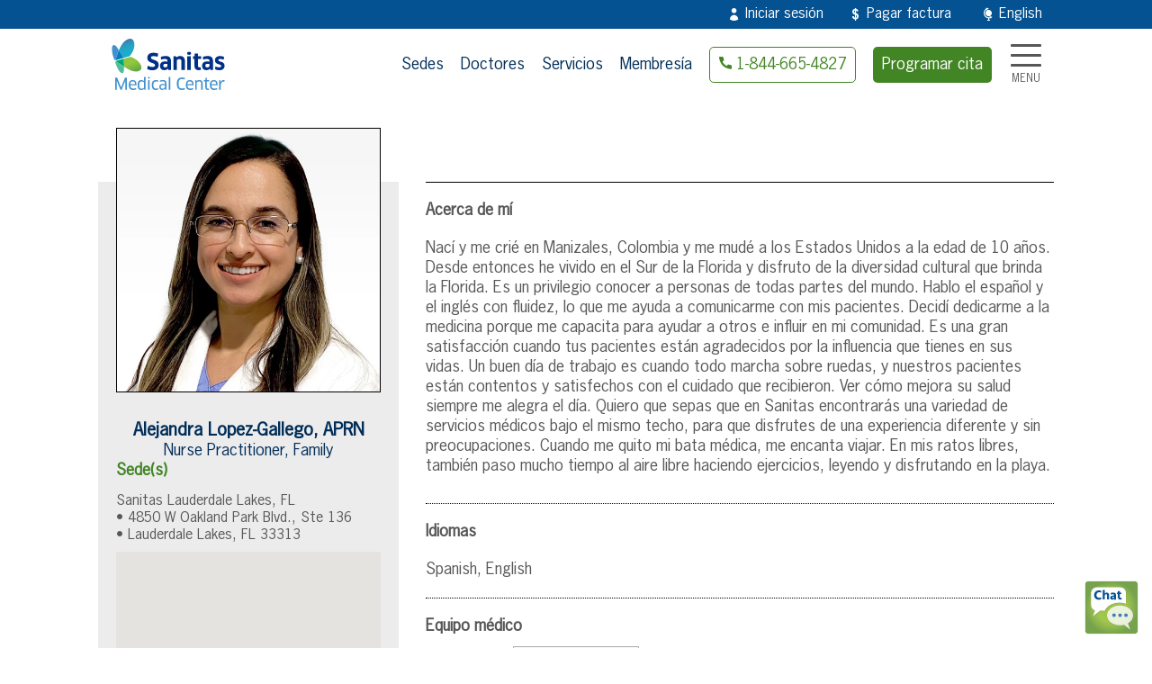

--- FILE ---
content_type: text/html; charset=UTF-8
request_url: https://www.mysanitas.com/es/doctores/alejandra-lopez-gallego-aprn
body_size: 10574
content:
<!DOCTYPE html>
<html lang="es" dir="ltr" prefix="og: https://ogp.me/ns#">
  <head profile="http://www.w3.org/1999/xhtml/vocab">
    <meta charset="utf-8" />
<script src="https://app-script.monsido.com/v2/monsido-script.js" defer="defer"></script>
<script src="https://maps.googleapis.com/maps/api/js?key=AIzaSyAciUo9tQn8AxWN8VOnuE5bn7ZtBeGUoOI"></script>
<meta name="description" content="Nací y me crié en Manizales, Colombia y me mudé a los Estados Unidos a la edad de 10 años. Desde entonces he vivido en el Sur de la Florida y disfruto de la diversidad cultural que brinda la Florida. Es un privilegio conocer a personas de todas partes del mundo. Hablo el español y el inglés con fluidez, lo que me ayuda a comunicarme con mis pacientes. Decidí dedicarme a la medicina porque me capacita para ayudar a otros e influir en mi comunidad. Es una gran satisfacción cuando tus pacientes están agradecidos por la influencia que tienes en sus vidas." />
<link rel="shortlink" href="https://www.mysanitas.com/es/node/3140" />
<link rel="canonical" href="https://www.mysanitas.com/es/doctores/alejandra-lopez-gallego-aprn" />
<meta property="og:url" content="https://www.mysanitas.com/es/doctores/alejandra-lopez-gallego-aprn" />
<meta property="og:title" content="Alejandra Lopez-Gallego, APRN" />
<meta property="og:video:width" content="1060" />
<meta property="og:image:height" content="550" />
<meta property="fb:app_id" content="949382968527513" />
<meta name="twitter:card" content="summary_large_image" />
<meta name="twitter:title" content="Alejandra Lopez-Gallego, APRN" />
<meta name="twitter:site" content="@ClinisanitasUSA" />
<meta name="Generator" content="Drupal 10 (https://www.drupal.org)" />
<meta name="MobileOptimized" content="width" />
<meta name="HandheldFriendly" content="true" />
<meta name="viewport" content="width=device-width, initial-scale=1.0" />
<link rel="icon" href="/sites/default/files/favicon.ico" type="image/vnd.microsoft.icon" />
<link rel="alternate" hreflang="es" href="https://www.mysanitas.com/es/doctores/alejandra-lopez-gallego-aprn" />
<link rel="alternate" hreflang="en" href="https://www.mysanitas.com/en/doctors/alejandra-lopez-gallego-aprn" />

    <title>Alejandra Lopez-Gallego, APRN | Sanitas Medical Centers</title>
    <link rel="stylesheet" media="all" href="/sites/default/files/css/css_qI1ArN_7q0q4ykQxBZH58MdYirIC1geBNgaGBbWKRE8.css?delta=0&amp;language=es&amp;theme=mysanitasdr10&amp;include=eJxdyEEKgDAMBMAPFapPStsIgnElux76e892jhOTdp8yjty32gBRaU-J33dLvPRr6eGH53roQrJwUh61Gf0DnaMmXA" />
<link rel="stylesheet" media="all" href="/sites/default/files/css/css_R203fLyB4ytl40zM_oPD4FYmu5aoLrUySPKdGR7xcP4.css?delta=1&amp;language=es&amp;theme=mysanitasdr10&amp;include=eJxdyEEKgDAMBMAPFapPStsIgnElux76e892jhOTdp8yjty32gBRaU-J33dLvPRr6eGH53roQrJwUh61Gf0DnaMmXA" />
<link rel="stylesheet" media="all" href="https://cdn.jsdelivr.net/npm/bootstrap@3.3.7/dist/css/bootstrap.min.css" />
<link rel="stylesheet" media="all" href="/sites/default/files/css/css_cyjNBDpc1Dc41b6I4_R-pFwlRaGhPz9JUZ18kj8tHgw.css?delta=3&amp;language=es&amp;theme=mysanitasdr10&amp;include=eJxdyEEKgDAMBMAPFapPStsIgnElux76e892jhOTdp8yjty32gBRaU-J33dLvPRr6eGH53roQrJwUh61Gf0DnaMmXA" />

    <script type="application/json" data-drupal-selector="drupal-settings-json">{"path":{"baseUrl":"\/","pathPrefix":"es\/","currentPath":"node\/3140","currentPathIsAdmin":false,"isFront":false,"currentLanguage":"es"},"pluralDelimiter":"\u0003","suppressDeprecationErrors":true,"gtag":{"tagId":"","consentMode":false,"otherIds":[],"events":[],"additionalConfigInfo":[]},"ajaxPageState":{"libraries":"[base64]","theme":"mysanitasdr10","theme_token":null},"ajaxTrustedUrl":[],"gtm":{"tagId":null,"settings":{"data_layer":"dataLayer","include_classes":false,"allowlist_classes":"","blocklist_classes":"","include_environment":false,"environment_id":"","environment_token":""},"tagIds":["GTM-MVLP47W"]},"cs_sanitas_core":{"monsido":{"enabled":true,"key":"_QrAZaN3JHFMLyk-rAntjg"},"threshold":{"enabled":true,"key":"estPIfkoyl8K"},"cloudflare":{"enabled":true,"url":"https:\/\/imagedelivery.net\/","big":"500x500","small":"200x200","femaleid":"73d6de4f-46c2-4999-7746-12c1198e5f00","maleid":"2c92b855-879b-4255-3630-9fe523506600"}},"csSanitasLocations":{"allowedTids":[]},"statistics":{"data":{"nid":"3140"},"url":"\/core\/modules\/statistics\/statistics.php"},"doctors":{"doctorId":"3140","doctorName":"Alejandra Lopez-Gallego, APRN","doctor_locations":[{"uuid":"8184fc76-8f61-41e8-92c1-8b94f86462a2","name":"Sanitas Lauderdale Lakes","addres1":"4850 W Oakland Park Blvd.","addres2":"Ste 136","city":"Lauderdale Lakes","state":"FL","zip":"33313","virtual":"real"}]},"user":{"uid":0,"permissionsHash":"49eea26936df64b39060bbfb15d828c23238a1e3caaa9df2a63fa7f5e79f4c5c"}}</script>
<script src="/sites/default/files/js/js_nQb_Hf8RE7rYRkoABYGOlw-aPOETHltjB3Cz9pImNYU.js?scope=header&amp;delta=0&amp;language=es&amp;theme=mysanitasdr10&amp;include=eJxdz1EKwzAIBuALhWY7UbFG0hRTg1q23X4d6-iaF43fDwbRRoO1ONiIohTx2wOengRd1D7R8fxPWRC8yGqxQjNoJWSRzDQ65Jj30s8DLPC8Yg31dexLer_FScTNFVrnv--vSnWi1NmCoLoZcef2IHJgUu8Cn5VsFk7BfL_HvKDFpFsDHk55A80KdX0"></script>
<script src="/modules/contrib/google_tag/js/gtag.js?t96jso"></script>
<script src="/modules/contrib/google_tag/js/gtm.js?t96jso"></script>

   
    
  </head>
  <body class="html not-front not-logged-in no-sidebars page-landing page-landing- page-landing-113 i18n-en monsido-toolbar-body-container path-node page node-type-doctors">
        <!--<a href="#main-content" class="visually-hidden focusable skip-link">
      Pasar al contenido principal
    </a>-->

    <noscript><iframe src="https://www.googletagmanager.com/ns.html?id=GTM-MVLP47W"
                  height="0" width="0" style="display:none;visibility:hidden"></iframe></noscript>


      <div class="dialog-off-canvas-main-canvas" data-off-canvas-main-canvas>
    <div id="global" class="hidden-xs">
   <div class="container-fluid">
  <div class="row">
    <div class="col-xs-12">
      <div class="region region-navigation">
        <div id="block-cs-megamenu-global-menu-block" class="block block-cs-megamenu">
          <div class="content">
            <div class="row global normal">
              <div class="col-xs-12 col-lg-10 col-lg-offset-1">
                <nav>
                                                         
                                        <ul class="nav list-unstyled">
    
         <li class="patient">
                      <a href="https://mycare.mysanitas.com/login"  class="global-patient-en dropdown-toggle" target="_blank" >Iniciar sesión</a>
                                </li>
       
        
      
      
       <li class="pay ">
                      <a href="https://www.healowpay.com/HealowPay/jsp/healow/login.jsp" class="global-pay"
                        target="_blank">Pagar factura</a>
       </li> 
       
        
                              
      
       <li class="lang en enabled">
                      <a href="/en/doctors/alejandra-lopez-gallego-aprn" class="en"
                        target="_self">English</a>
       </li> 
       
        
      
                            
       <li class="lang es current">
                      <a href="/es/doctors/alejandra-lopez-gallego-aprn" class="es"
                        target="_self">Spanish</a>
       </li> 
     
</ul>


    
                       
                                              </nav>
              </div>
            </div>
          </div>
        </div>
      </div>
    </div>
  </div>
</div>
</div>


<header id="navbar" class="main menuMain-processed affix-top">
  
<div class="container-fluid">
  <div class="row">
    <div class="col-xs-12">
      <div class="region region-megamenu">
        <div id="block-cs-megamenu-main-menu-block" class="block block-cs-megamenu">
          <div class="content">
            <div class="row megamenu">
              <div class="col-xs-12 col-lg-10 col-lg-offset-1">
                <div class="row">
                  <div class="navbar">
                    <div class="navbar-header">
                      <div class="col-xs-4 col-sm-3 col-lg-2">
                        <a class="navbar-brand" href="/">
                          <img id="logo_header_sanitas" alt="Sanitas logo" width="130" height="60" class="img-responsive"
                            src="/themes/custom/mysanitasdr10/assets/logo_sanitas_mc_vertical.svg">
                        </a>
                      </div>
                      <div class="col-xs-8 col-sm-9 col-lg-10">
                        <button class="navbar-toggle pull-right collapsed" data-target="#navbar-collapse-grid"
                          data-toggle="collapse" type="button" aria-expanded="false">
                          <span class="icon-bar"></span>
                          <span class="icon-bar"></span>
                          <span class="icon-bar"></span>
                          <span class="icon-bar">MENU</span>
                        </button>
                                                            <div>
                                        <ul class="nav">
      
               

                    
                       
                          <li class="dropdown hidden-xs ">
                                                        <a href="/es/sedes" class=" ">Sedes</a>
                                                      </li>
                                                                        

                    
                       
                          <li class="dropdown hidden-xs ">
                                                        <a href="/es/doctores" class=" ">Doctores</a>
                                                      </li>
                                                                        

                    
                       
                          <li class="dropdown hidden-xs ">
                                                        <a href="/es/servicios" class=" ">Servicios</a>
                                                      </li>
                                                                        

                    
                       
                          <li class="dropdown hidden-xs ">
                                                        <a href="/es/care" class=" ">Membresía</a>
                                                      </li>
                                                                        

                                       
                       
                          <li class="dropdown  hidden-sm">
                                                        <a href="tel:1-844-665-4827" class=" phone">1-844-665-4827</a>
                                                      </li>
                                                                        

                              
     
       
                          <li class="dropdown hidden-xs hidden-xs hidden-sm">
                                                        <a href="https://mycare.mysanitas.com/login" class=" global-book-en vim-book-appointment nolink">Programar cita</a>
                                                      </li>
                                                            </ul>
          </div>
                    </div>
                  </div>
                  <div class="navbar-collapse cs-navbar collapse" id="navbar-collapse-grid" aria-expanded="false"
                    style="height: 0px;">
                    <div class="col-xs-12 col-sm-4 col-sm-offset-8">
                      <div class="row">
                        
                        <ul class="nav navbar-nav">
                                                                                                                                  
                                                        
                         
                                  	

                                    	

                                   	

                                  	

                                  	


                                  
                                    
                                    
                                    
                                    <li class="dropdown  ">
                                                                                        <a href="" class="" target="">Iniciar sesión</a>
                                                                              </li>
                                  
                               

                                                                                                                                                                   
                                                        
                         
                                  	

                                    	

                                   	

                                  	

                                  	


                                  
                                    
                                    
                                    
                                    <li class="dropdown pay ">
                                                                                        <a href="https://www.healowpay.com/HealowPay/jsp/healow/login.jsp" class="global-pay" target="_self">Pagar factura</a>
                                                                              </li>
                                  
                               

                                                                                                                                                                   
                                                        
                         
                                  	

                                    	

                                   	

                                  	

                                  	


                                  
                                    
                                    
                                    
                                    <li class="dropdown visible-sm ">
                                                                                        <a href="tel:1-844-665-4827" class="phone" target="">1-844-665-4827</a>
                                                                              </li>
                                  
                               

                                                                                                                                                                   
                                                        
                         
                                  	

                                    	

                                   	

                                  	

                                  	


                                  
                                    
                                    
                                    
                                    <li class="dropdown visible-xs visible-sm ">
                                                                                        <a href="https://mycare.mysanitas.com/login" class="global-book-en vim-book-appointment nolink" target="">Programar cita</a>
                                                                              </li>
                                  
                               

                                                                                                                                                                   
                                                        
                         
                                  	

                                    	

                                   	

                                  	

                                  	


                                  
                                    
                                    
                                    
                                    <li class="dropdown visible-xs ">
                                                                                        <a href="/es/sedes" class="" target="_self">Sedes</a>
                                                                              </li>
                                  
                               

                                                                                                                                                                   
                                                        
                         
                                  	

                                    	

                                   	

                                  	

                                  	


                                  
                                    
                                    
                                    
                                    <li class="dropdown visible-xs ">
                                                                                        <a href="/es/doctores" class="" target="_self">Doctores</a>
                                                                              </li>
                                  
                               

                                                                                                                                                                   
                                                        
                         
                                  	

                                    	

                                   	

                                  	

                                  	


                                  
                                    
                                    
                                    
                                    <li class="dropdown visible-xs ">
                                                                                        <a href="/es/servicios" class="" target="_self">Servicios</a>
                                                                              </li>
                                  
                               

                                                                                                                                                                   
                                                        
                         
                                  	

                                    	

                                   	

                                  	

                                  	


                                  
                                    
                                    
                                    
                                    <li class="dropdown visible-xs ">
                                                                                        <a href="/es/care" class="membership" target="_self">Membresía</a>
                                                                              </li>
                                  
                               

                                                                                                         
                                                        
                         
                                  	

                                                                        <li class="dropdown ">
                                      <a href="#" class="dropdown-toggle" title="" data-toggle="dropdown" role="button"
                                        aria-haspopup="true" aria-expanded="false">Soluciones para empleados<span class="caret"></span></a>
                                      <ul class="dropdown-menu">
                                                                                                                                                                                                                                                                           <li>
                                            <a href="/es/employee-solutions/employers">Empleadores</a>
                                          </li>
                                                                                                                                                                                                                                                                           <li>
                                            <a href="/es/employee-solutions/patients">Pacientes</a>
                                          </li>
                                                                                </ul>
                                    </li>
                                                                       	

                                   	

                                  	

                                  	


                                  
                               

                                                                                                                                                                   
                                                        
                         
                                  	

                                    	

                                   	

                                  	

                                  	


                                  
                                    
                                    
                                    
                                    <li class="dropdown  ">
                                                                                        <a href="/es/app" class="" target="_self">mySanitas App</a>
                                                                              </li>
                                  
                               

                                                                                                                                                                   
                                                        
                         
                                  	

                                    	

                                   	

                                  	

                                  	


                                  
                                    
                                    
                                    
                                    <li class="dropdown  ">
                                                                                        <a href="/es/eventos" class="" target="_self">Eventos</a>
                                                                              </li>
                                  
                               

                                                                                                         
                                                        
                         
                                  	

                                    	

                                                                       <li class="divider" role="separator"></li>
                                                                      	

                                  	

                                  	


                                  
                               

                                                                                                         
                                                        
                         
                                  	

                                    	

                                   	

                                  	

                                                                      <li class="dropdown  title">
                                     <span>Visita tu estado</span>
                                    </li>
                                                                      	


                                  
                               

                                                                                                                                                                   
                                                        
                         
                                  	

                                    	

                                   	

                                  	

                                  	


                                  
                                    
                                    
                                    
                                    <li class="dropdown locs ">
                                                                                        <a href="/es/fl" class="fl" target="_self">Florida</a>
                                                                              </li>
                                  
                               

                                                                                                                                                                   
                                                        
                         
                                  	

                                    	

                                   	

                                  	

                                  	


                                  
                                    
                                    
                                    
                                    <li class="dropdown locs ">
                                                                                        <a href="/en/tn" class="tn" target="_self">Tennessee</a>
                                                                              </li>
                                  
                               

                                                                                                         
                                                        
                         
                                  	

                                    	

                                                                       <li class="divider" role="separator"></li>
                                                                      	

                                  	

                                  	


                                  
                               

                                                                                                         
                                                        
                         
                                  	

                                                                        <li class="dropdown ">
                                      <a href="#" class="dropdown-toggle" title="" data-toggle="dropdown" role="button"
                                        aria-haspopup="true" aria-expanded="false">Recursos<span class="caret"></span></a>
                                      <ul class="dropdown-menu">
                                                                                                                                                                                                                                                                           <li>
                                            <a href="/es/recursos#tab-71"> Prepárate para tu visita</a>
                                          </li>
                                                                                                                                                                                                                                                                           <li>
                                            <a href="/es/recursos#tab-72"> Formularios para pacientes</a>
                                          </li>
                                                                                                                                                                                                                                                                           <li>
                                            <a href="/es/recursos#tab-73">Instrucciones de examenes</a>
                                          </li>
                                                                                                                                                                                                                                                                           <li>
                                            <a href="/es/recursos#tab-74">Portal del paciente</a>
                                          </li>
                                                                                                                                                                                                                                                                           <li>
                                            <a href="/es/recursos#tab-75">Avisos para pacientes</a>
                                          </li>
                                                                                                                                                                                                                                                                           <li>
                                            <a href="/es/recursos#tab-76">FAQs</a>
                                          </li>
                                                                                </ul>
                                    </li>
                                                                       	

                                   	

                                  	

                                  	


                                  
                               

                                                                                                         
                                                        
                         
                                  	

                                                                        <li class="dropdown ">
                                      <a href="#" class="dropdown-toggle" title="" data-toggle="dropdown" role="button"
                                        aria-haspopup="true" aria-expanded="false">Blog<span class="caret"></span></a>
                                      <ul class="dropdown-menu">
                                                                                                                                                                                                                                                                           <li>
                                            <a href="/es/blog/consejos-del-doctor">Consejos del doctor</a>
                                          </li>
                                                                                                                                                                                                                                                                           <li>
                                            <a href="/es/blog/adultos-mayores">Adultos mayores</a>
                                          </li>
                                                                                                                                                                                                                                                                           <li>
                                            <a href="/es/blog/tips-para-padres">Tips para padres</a>
                                          </li>
                                                                                                                                                                                                                                                                           <li>
                                            <a href="/es/blog/covid-19">COVID-19</a>
                                          </li>
                                                                                                                                                                                                                                                                           <li>
                                            <a href="/es/blog/nutricion-y-fitness">Nutrición &amp; fitness</a>
                                          </li>
                                                                                                                                                                                                                                                                           <li>
                                            <a href="/es/blog/manejo-de-diabetes">Manejo de diabetes</a>
                                          </li>
                                                                                                                                                                                                                                                                           <li>
                                            <a href="/es/blog">Control de asma &amp; EPOC</a>
                                          </li>
                                                                                                                                                                                                                                                                           <li>
                                            <a href="/es/blog/salud-del-corazon">Salud del corazón</a>
                                          </li>
                                                                                                                                                                                                                                                                           <li>
                                            <a href="/es/blog/salud-emocional">Salud emocional</a>
                                          </li>
                                                                                                                                                                                                                                                                           <li>
                                            <a href="/es/blog/sanitas-noticias">Sanitas Noticias</a>
                                          </li>
                                                                                                                                                                                                                                                                           <li>
                                            <a href="/es/blog/videos">Videos</a>
                                          </li>
                                                                                </ul>
                                    </li>
                                                                       	

                                   	

                                  	

                                  	


                                  
                               

                                                                                                                                                                   
                                                        
                         
                                  	

                                    	

                                   	

                                  	

                                  	


                                  
                                    
                                    
                                    
                                    <li class="dropdown  ">
                                                                                        <a href="/es/contactanos" class="contact" target="">Contáctanos</a>
                                                                              </li>
                                  
                               

                                                                                                                                                                   
                                                        
                         
                                  	

                                    	

                                   	

                                  	

                                  	


                                  
                                    
                                    
                                    
                                    <li class="dropdown  ">
                                                                                        <a href="/es/nosotros" class="about" target="">Nosotros</a>
                                                                              </li>
                                  
                               

                                                                                                                                                                   
                                                        
                         
                                  	

                                    	

                                   	

                                  	

                                  	


                                  
                                    
                                    
                                    
                                    <li class="dropdown  ">
                                                                                        <a href="/es/carreras" class="careers" target="">Carreras</a>
                                                                              </li>
                                  
                               

                                                                                                                                                                   
                                                        
                         
                                  	

                                    	

                                   	

                                  	

                                  	


                                  
                                    
                                    
                                    
                                    <li class="dropdown  ">
                                                                                        <a href="/es/agent" class="" target="">Para agentes</a>
                                                                              </li>
                                  
                               

                                                                                                                                                                   
                                                        
                         
                                  	

                                    	

                                   	

                                  	

                                  	


                                  
                                    
                                                                                                                                                    
                                    
                                    <li class="dropdown lang en enabled">
                                                                                        <a href="https://www.mysanitas.com/en/doctores/alejandra-lopez-gallego-aprn" class="en" target="">English</a>
                                                                              </li>
                                  
                               

                                                                                                                                                                   
                                                        
                         
                                  	

                                    	

                                   	

                                  	

                                  	


                                  
                                    
                                    
                                                                                                                                                    
                                    <li class="dropdown lang es current">
                                                                                        <a href="https://www.mysanitas.com/es/doctores/alejandra-lopez-gallego-aprn" class="es" target="">Español</a>
                                                                              </li>
                                  
                               

                                                                                                         
                                                        
                         
                                  	

                                    	

                                   	

                                                                      <li class="divider visible-xs" role="separator"></li>
                                                                      	

                                  	


                                  
                               

                                                                                                                                                                   
                                                        
                         
                                  	

                                    	

                                   	

                                  	

                                  	


                                  
                                    
                                    
                                    
                                    <li class="dropdown locs ">
                                                                                        <a href="/es/tx" class="tx" target="_self">Texas</a>
                                                                              </li>
                                  
                               

                          
                         
                         </ul>
                        
                      </div>
                    </div>
                  </div>
                </div>
              </div>
            </div>
          </div>
        </div>
      </div>
    </div>
  </div>
</div>
                                </div>
                                                  </div>
                    </div>
                  </div>
                </div>
              </div>
            </div>
          </div>
        </div>
      </div>
    </div>
  </div>
</div>
</header>

<main role="main">
      



        

  <div class="region region--content" id="content">
    

<div id="block-mysanitasdr10-content" class="block block-system block-system-main-block">
  
    
      <div class="block__content">
      


    

<div id="doctor">
      <div id="npi" class="hidden">
      1295368751
    </div>
  
  
  <div class="row">
    <div class="col-xs-12 col-lg-10 col-lg-offset-1">
      <div class="row">
        <div class="col-xs-12 col-sm-5 col-md-4">
          <div class="row">
            <div class="info back-gray-secondary">
              <div class="photo">
                <div>
                                                                                          <img alt="" title="" src="https://imagedelivery.net/pBkSB-k515C9gRCTMywwMg/2da6023b-2c83-4e43-4892-87650fae0d00/500x500" class="img-responsive"/>
                </div>
              </div>

              <div class="details">
                <div class="name">
                 <span>Alejandra Lopez-Gallego, APRN</span>

                </div>

                <div class="area">
                                                           Nurse Practitioner, Family
                                  </div>

                <!--
                solicitado ocultar daily de 7 julio
                                   <div class="button btn_green">
                    <span id="booking" class="doctor_app">
                     Programar cita
                    </span>
                  </div>
                                 -->
                                  <div id="locations">
                    <span class="lbl">
                     Sede(s)
                    </span>

                    <div class="values">
                      <ul class="list-unstyled">
                        
                                                                                                                                                                              <li>
                                <span>Sanitas Lauderdale Lakes, FL</span>
                                                                <span>4850 W Oakland Park Blvd., Ste 136</span>
                                                                                                <span>Lauderdale Lakes,  FL 33313</span>                                                           
                                                              </li>
                        

                                                                                                                                                                                                                                                                                                                                                                                                                                                                                                                                                                                                                                                                                                                                                                                                                                                                                                                                                                                                                                                                                                                                                                                                                                                                                                                                                                                                                                                                                                                                                                                                                                                                                                                                                                                   </ul>
                    </div>

                    <div class="node-map">
                      <div class="map-container">
                        <div id="map" class="map"></div>
                      </div>
                    </div>
                  </div>
                              </div>
            </div>
          </div>
        </div>

        <div class="col-xs-12 col-sm-7 col-md-8">
          <div class="bio">
                         <div class="about dash">
                <div class="lbl">
                  Acerca de mí
                </div>
                <div class="value">
                 
            <div class="text-content clearfix field field--name-field-bio field--type-text-with-summary field--label-hidden field__item"><p>Nací y me crié en Manizales, Colombia y me mudé a los Estados Unidos a la edad de 10 años. Desde entonces he vivido en el Sur de la Florida y disfruto de la diversidad cultural que brinda la Florida. Es un privilegio conocer a personas de todas partes del mundo. Hablo el español y el inglés con fluidez, lo que me ayuda a comunicarme con mis pacientes.   Decidí dedicarme a la medicina porque me capacita para ayudar a otros e influir en mi comunidad. Es una gran satisfacción cuando tus pacientes están agradecidos por la influencia que tienes en sus vidas.   Un buen día de trabajo es cuando todo marcha sobre ruedas, y nuestros pacientes están contentos y satisfechos con el cuidado que recibieron. Ver cómo mejora su salud siempre me alegra el día.    Quiero que sepas que en Sanitas encontrarás una variedad de servicios médicos bajo el mismo techo, para que disfrutes de una experiencia diferente y sin preocupaciones.    Cuando me quito mi bata médica, me encanta viajar. En mis ratos libres, también paso mucho tiempo al aire libre haciendo ejercicios, leyendo y disfrutando en la playa.</p>
</div>
      
                </div>
              </div>
                      
                         <div class="languages dash">
                <div class="lbl">
                   Idiomas
                </div>
                <div class="value">
                                                                                                                                                                                                                      Spanish, English
                 
                </div>
              </div>
                                                                                                                                                                                                   <div class="team dash">
                <div class="lbl">
                   Equipo médico
                </div>
                <div class="value">
                  <div class="row">
                                                                <div class="col-xs-12 col-md-6">
                        <div class="border">
                          <div class="col-xs-12">
                            <div class="row back-gray-secondary">
                              <div class="col-xs-12">
                                <div class="photo">
                                                                                                   <img alt="Dr. Javieth Detres-Colon, MD" title="" src="https://imagedelivery.net/pBkSB-k515C9gRCTMywwMg/73d6de4f-46c2-4999-7746-12c1198e5f00/500x500" class="img-responsive"/>
                                </div>
                                <div class="head">
                                  <span class="name"><a href="/en/doctors/javieth-detres-colon-md" target="_blank">Dr. Javieth Detres-Colon, MD »</a></span>
                                  <span class="specialty"></span>
                                </div>
                              </div>
                            </div>
                          </div>
                        </div>
                      </div>
                                                                                     
                  </div>
                </div>
              </div>
             
             
           
         
        
      
            
              <div class="insurance">
                <div class="lbl">
                   Aceptamos Pacientes de
                </div>
                <div class="value">
                  <ul>
                                         <li>
                        Florida Blue (BlueChoice PPO, BlueOptions PPO, BlueSelect PPO/EPO, BlueCare HMO/POS, SimplyBlue HMO, myBlue HMO)
                      </li>
                                          <li>
                        Florida Blue - myBlue
                      </li>
                                          <li>
                        Truli for Health HMO
                      </li>
                                          <li>
                        GuideWell Simplifi
                      </li>
                                          <li>
                        Blue Cross Blue Shield Federal Employee Program (FEP)
                      </li>
                                          <li>
                        Blue Cross Blue Shield
                      </li>
                                          <li>
                        Original Medicare
                      </li>
                                          <li>
                        Self-pay
                      </li>
                                      </ul>
                </div>
              </div>
             
          </div>
        </div>
      </div>
    </div>
  </div>
</div>

    </div>
  </div>

  </div>


  
    <a href="https://mycare.mysanitas.com/" class="mycare_link" target="_blank">
      <img typeof="foaf:Image" class="img-responsive" src="/themes/custom/mysanitasdr10/assets/icon_chat.svg" alt="Open myCare app" title="Open myCare app">
    </a>
      
</main>

<footer id="footer">
       <div class="container-fluid">
  <div class="row">
    <div class="col-xs-12">
      <div class="region region-navigation">
        <div id="block-cs-megamenu-global-menu-block" class="block block-cs-megamenu">
          <div class="content">
            <div class="row global normal">
     
                                                         
                                         <div class="container-fluid back-blue-dark">
    <div class="row">
      <div class="green-bar"></div>
    </div>
    <div class="col-xs-12 col-md-10 col-md-offset-1">
      <div class="row row-eq-height-sm">
        <div class="col-xs-3 hidden-xs">
          <div class="logo row">
            <div class="center">
              <div class="content">
         
                <img alt="" title="" class="img-responsive"
                  src="/themes/custom/mysanitasdr10/assets/logo_keralty_white.svg">

              </div>
            </div>
          </div>
        </div>
        <div class="col-xs-12 col-sm-9">
          <div class="region region-footer-1">
            <div id="block-menu-menu-locations" class="block block-menu">
              <div class="h1">Visita tu estado</div>
              <div class="content">
                <ul class="menu nav states_1">
                  
                                                      
                                                                                            
                  
                    <li class="first leaf">
                            <a href="/es/fl" class="fl "
                              target="_self">Florida</a>
                      </li> 
                  
                                                      
                                                                                            
                  
                    <li class="leaf">
                            <a href="/es/tn" class="tn "
                              target="_self">Tennessee</a>
                      </li> 
                  
                                                      
                                                                                            
                  
                    <li class="leaf last">
                            <a href="/es/tx" class="tx "
                              target="_self">Texas</a>
                      </li> 
                                  </ul>
              </div>
            </div>
          </div>      
          <div class="logo visible-xs">
            <img alt="" title="" class="img-responsive"
              src="/themes/custom/mysanitasdr10/assets/logo_keralty_white.svg">
          </div>

          <div class="region region-footer-2">
            <div id="block-menu-menu-quick-access" class="block block-menu">
              <div class="content">
                <ul class="menu nav">
                 
                                    
                                                                                             <li class="first collapsed">
                            <a href="/es/recursos" class=" "
                              target="_self">Recursos</a>
                      </li> 
                  
                                    
                                                                                             <li class="collapsed">
                            <a href="/es/blog" class=" "
                              target="_self">Blog</a>
                      </li> 
                  
                                    
                                                                                             <li class="leaf">
                            <a href="/es/contactanos" class="contact "
                              target="_self">Contáctanos </a>
                      </li> 
                  
                                    
                                                                                             <li class="leaf">
                            <a href="/es/nosotros" class="about "
                              target="_self">Nosotros</a>
                      </li> 
                  
                                    
                                                                                             <li class="leaf">
                            <a href="/es/carreras" class="careers "
                              target="_self">Carreras</a>
                      </li> 
                  
                                    
                                                                                             <li class="last leaf">
                            <a href="/es/agent" class=" "
                              target="_self">Para agentes</a>
                      </li> 
                                  </ul>
              </div>
            </div>
          </div>
        </div>
      </div>
    </div>
  </div>
  <div class="container-fluid">
    <div class="row">
      <div class="region region-footer-3">
        <div id="block-menu-menu-social-menu" class="block block-menu">
          <div class="content">
            <ul class="menu nav">
              <li class="first leaf" id="fb"><a href="https://www.facebook.com/MySanitasUSA" rel="noreferrer"
                  class="global-fb" target="_blank">Facebook</a></li>
              <li class="leaf" id="li"><a href="https://www.linkedin.com/company/24997352/" rel="noreferrer"
                  class="global-li-es" target="_blank">Linkedin</a></li>
              <li class="last leaf" id="ig"><a href="https://www.instagram.com/mysanitas" class="global-ig"
                  target="_blank">Instagram</a></li>
            </ul>
          </div>
        </div>
      </div>
    </div>
  </div>
  <div class="container-fluid">
    <div class="col-xs-12 col-md-10 col-md-offset-1">
      <div class="region region-footer-4">
        <div id="block-menu-menu-interest-links" class="block block-menu">
          <div class="h1">Más Información</div>
          <div class="content">
                  <ul class="menu nav">
                                                                                                       <li class="first leaf">
                      <a href="http://e-learning.mysanitas.com/login/index.php" class=""
                        target="_self">e-learning empleados</a>
                </li> 
                                                                                           <li class="leaf">
                      <a href="/es/legal/terminos-y-condiciones" class=""
                        target="_self">Términos y condiciones</a>
                </li> 
                                                                                           <li class="leaf">
                      <a href="/es/legal/politica-de-privacidad" class=""
                        target="_self">Política de privacidad </a>
                </li> 
                                                                                           <li class="leaf">
                      <a href="/es/legal/aviso-de-practicas-de-privacidad" class=""
                        target="_self">Aviso de prácticas de privacidad</a>
                </li> 
                                                                                           <li class="last leaf">
                      <a href="/es/carreras" class=""
                        target="_self">Trabaja con nosotros</a>
                </li> 
            </ul>
          </div>
        </div>
      </div>
      <div class="copy">
        <span>© Derechos de autor 2025 Sanitas. Todos los derechos reservados.</span>
      </div>
    </div>
  </div>

                       
                                            
            
            </div>
          </div>
        </div>
      </div>
    </div>
  </div>
</div>
  </footer>

<!-- Overlay region -->
<div id="overlay" class="overlay"></div>
 


  </div>


    

    <script src="/sites/default/files/js/js__RSaqEpK3WeRIC9n1D37Ie82nc4n7hyHiqJw371DNRY.js?scope=footer&amp;delta=0&amp;language=es&amp;theme=mysanitasdr10&amp;include=eJxdz1EKwzAIBuALhWY7UbFG0hRTg1q23X4d6-iaF43fDwbRRoO1ONiIohTx2wOengRd1D7R8fxPWRC8yGqxQjNoJWSRzDQ65Jj30s8DLPC8Yg31dexLer_FScTNFVrnv--vSnWi1NmCoLoZcef2IHJgUu8Cn5VsFk7BfL_HvKDFpFsDHk55A80KdX0"></script>
<script src="https://cdn.jsdelivr.net/npm/bootstrap@3.3.7/dist/js/bootstrap.min.js"></script>
<script src="/sites/default/files/js/js_jB3xhLB7tMPkPZwWfCR8H6lP5l6Xf_z2GSJlpuV4N4c.js?scope=footer&amp;delta=2&amp;language=es&amp;theme=mysanitasdr10&amp;include=eJxdz1EKwzAIBuALhWY7UbFG0hRTg1q23X4d6-iaF43fDwbRRoO1ONiIohTx2wOengRd1D7R8fxPWRC8yGqxQjNoJWSRzDQ65Jj30s8DLPC8Yg31dexLer_FScTNFVrnv--vSnWi1NmCoLoZcef2IHJgUu8Cn5VsFk7BfL_HvKDFpFsDHk55A80KdX0"></script>
<script src="//sorgalla.com/jcarousel/dist/jquery.jcarousel.min.js"></script>
<script src="/sites/default/files/js/js_5sTopwS0acql1pPAbV7HenRxCZM86fLdjh_2hZRHejQ.js?scope=footer&amp;delta=4&amp;language=es&amp;theme=mysanitasdr10&amp;include=eJxdz1EKwzAIBuALhWY7UbFG0hRTg1q23X4d6-iaF43fDwbRRoO1ONiIohTx2wOengRd1D7R8fxPWRC8yGqxQjNoJWSRzDQ65Jj30s8DLPC8Yg31dexLer_FScTNFVrnv--vSnWi1NmCoLoZcef2IHJgUu8Cn5VsFk7BfL_HvKDFpFsDHk55A80KdX0"></script>
<script src="//cdnjs.cloudflare.com/ajax/libs/sweetalert/2.1.2/sweetalert.min.js"></script>
<script src="/sites/default/files/js/js_1BZyhtkKf_orarWI3C3tcs0qiLWusyg8mQoxJpuHrXM.js?scope=footer&amp;delta=6&amp;language=es&amp;theme=mysanitasdr10&amp;include=eJxdz1EKwzAIBuALhWY7UbFG0hRTg1q23X4d6-iaF43fDwbRRoO1ONiIohTx2wOengRd1D7R8fxPWRC8yGqxQjNoJWSRzDQ65Jj30s8DLPC8Yg31dexLer_FScTNFVrnv--vSnWi1NmCoLoZcef2IHJgUu8Cn5VsFk7BfL_HvKDFpFsDHk55A80KdX0"></script>
<script src="//media.threshold360.com/v2/threshold-viewer.js"></script>
<script src="/sites/default/files/js/js_L-0FeNkPcm0Ki2FedEmPnAnfIg2Uty2BMNYdEc6OzRg.js?scope=footer&amp;delta=8&amp;language=es&amp;theme=mysanitasdr10&amp;include=eJxdz1EKwzAIBuALhWY7UbFG0hRTg1q23X4d6-iaF43fDwbRRoO1ONiIohTx2wOengRd1D7R8fxPWRC8yGqxQjNoJWSRzDQ65Jj30s8DLPC8Yg31dexLer_FScTNFVrnv--vSnWi1NmCoLoZcef2IHJgUu8Cn5VsFk7BfL_HvKDFpFsDHk55A80KdX0"></script>

  </body>
</html>


--- FILE ---
content_type: text/css
request_url: https://www.mysanitas.com/sites/default/files/css/css_R203fLyB4ytl40zM_oPD4FYmu5aoLrUySPKdGR7xcP4.css?delta=1&language=es&theme=mysanitasdr10&include=eJxdyEEKgDAMBMAPFapPStsIgnElux76e892jhOTdp8yjty32gBRaU-J33dLvPRr6eGH53roQrJwUh61Gf0DnaMmXA
body_size: 22936
content:
/* @license GPL-2.0-or-later https://www.drupal.org/licensing/faq */
.text{color:#565856;font-size:16px;line-height:18px;margin-top:15px;text-align:center;}@media (min-width:992px){.text{font-size:18px;line-height:20px;}}@media (min-width:1200px){.text{font-size:20px;line-height:22px;}}#locations .banner{width:100%;height:150px;position:relative;overflow:hidden;}@media (min-width:768px){#locations .banner{height:300px;top:0;}}@media (min-width:992px){#locations .banner{height:400px;}}@media (min-width:1200px){#locations .banner{height:100%;}}#locations .banner .green-bar{margin:0 auto;position:absolute;left:25%;}@media (min-width:768px){#locations .banner .green-bar{left:30%;}}#locations .banner .img-background{width:100%;height:150px;display:block;background-image:url(/themes/custom/mysanitasdr10/assets/locations/banner_our_location.jpg);background-position-x:65%;background-position-y:top;background-size:cover;-moz-background-size:cover;-o-background-size:cover;-webkit-background-size:cover;}@media (min-width:768px){#locations .banner .img-background{background-position-x:center;height:300px;}}@media (min-width:992px){#locations .banner .img-background{height:400px;}}#locations .banner .caption{position:absolute;left:0;top:40%;width:100%;}@media (min-width:768px){#locations .banner .caption{top:45%;}}#locations .banner .caption .title{color:#ffffff;font-size:30px;line-height:40px;font-weight:normal;text-align:center;}@media (min-width:992px){#locations .banner .caption .title{font-size:40px;line-height:50px;}}@media (min-width:1200px){#locations .banner .caption .title{font-size:50px;line-height:60px;}}#locations .title{color:white;font-size:30px;line-height:32px;padding:30px 0;text-align:center;}@media (min-width:768px){#locations .title{font-size:32px;line-height:34px;padding:60px 0;}}@media (min-width:992px){#locations .title{font-size:35px;line-height:37px;}}#locations .states{font-size:16px;line-height:18px;}@media (min-width:992px){#locations .states{font-size:18px;line-height:20px;}}@media (min-width:1200px){#locations .states{font-size:20px;line-height:22px;}}#locations .states .intro{padding:15px 0;text-align:center;}@media (min-width:992px){#locations .states .intro{padding:30px 0;}}#locations .states .state{margin:15px 0;}@media (min-width:992px){#locations .states .state{margin:30px 0;}}#locations .states .state h2{color:#002e58;font-size:30px;line-height:32px;}#locations .states .state ul{margin-top:30px;list-style:none;}@media (min-width:1200px){#locations .states .state ul{margin-top:60px;}}#locations .states .state ul li{margin:15px 0;}#locations .states .state ul li a{color:black;display:flex;align-items:end;text-decoration:none;font-size:18px;line-height:20px;width:fit-content;}#locations .states .state ul li a:hover{color:#055293;cursor:pointer;}#locations .states .state ul li a::before{content:"";display:inline-block;width:28px;height:28px;margin-right:12px;flex-shrink:0;background-size:contain;background-repeat:no-repeat;background-position:center;}#locations .states .state ul li:first-child a::before{background-image:url(/themes/custom/mysanitasdr10/assets/locations/icon-general-information.svg);}#locations .states .state ul li:nth-child(2) a::before{background-image:url(/themes/custom/mysanitasdr10/assets/locations/icon-explore-locations.svg);}#locations .states .state ul li:nth-child(3) a::before{background-image:url(/themes/custom/mysanitasdr10/assets/locations/icon-medical-team.svg);}#locations .states .state ul li:last-child a::before{background-image:url(/themes/custom/mysanitasdr10/assets/locations/icon-call.svg);}#locations .node-map .search{margin-bottom:15px;}#locations .node-map .search .intro h1{font-size:30px;line-height:32px;text-align:center;}@media (min-width:768px){#locations .node-map .search .intro h1{font-size:32px;line-height:34px;}}@media (min-width:992px){#locations .node-map .search .intro h1{font-size:35px;line-height:37px;}}#locations .node-map .search .intro .subtitle{color:#ffffff;display:block;font-size:16px;line-height:18px;font-weight:normal;line-height:26px;margin:10px 0 20px;text-align:center;}@media (min-width:768px){#locations .node-map .search .intro .subtitle{font-size:18px;line-height:20px;}}#locations .node-map .search .form .input-group{width:100%;}#locations .node-map .search .form .input-group #edit-search{border:none;border-radius:10px;box-shadow:none;color:#565856;font-size:18px;line-height:18px;font-style:italic;height:50px;padding:15px 20px;width:100%;}@media (min-width:768px){#locations .node-map .search .form .input-group #edit-search{font-size:20px;line-height:20px;height:60px;}}#locations .node-map .search .form .input-group .ajax-progress-throbber{position:absolute;top:15px;background:none;border:none;color:#428524;font-size:28px;right:26px;z-index:20;line-height:20px;}#locations .node-map .search .form .input-group .dropdown{border:none;border-radius:0 0 5px 5px;margin-top:-2px;}#locations .node-map .search .form .input-group .dropdown .dropdown-menu{display:block;position:absolute;z-index:2000;}#locations .node-map .search .form .input-group .input-group-addon{position:absolute;top:15px;background:none;border:none;margin:auto auto;right:26px;z-index:10;}#locations .node-map .search .form .input-group .input-group-addon .icon{display:none;}#locations .node-map .search .form .input-group .input-group-addon .icon.glyphicon-spin{display:block;-webkit-animation:spin 1.5s linear infinite;animation:spin 1.5s linear infinite;color:#428524;font-size:28px;}#locations .node-map .search .form label{display:none;}#locations .node-map .map-trick-list,#locations .node-map .map-trick-map{background-color:#ffffff;border-bottom:1px solid #b2b2b2;border-left:1px solid #b2b2b2;border-right:1px solid #b2b2b2;border-top:none;padding:20px 0;width:100%;}#locations .node-map .map-trick-list.active,#locations .node-map .map-trick-map.active{border-bottom:5px solid #428524;display:block;height:5px;padding:20px 0 34px;width:100%;}#locations .node-map .map-container .map{height:550px;width:100%;}@media (min-width:992px){#locations .node-map .map-container .map{height:690px;}}#locations .node-map .map-container .map .gm-style img{max-width:100%;}#locations .node-map .map-container .map #direction .title h1{color:#3d3d3d;line-height:20px;}#locations .node-map .map-container .map #direction span{font-size:16px;}#locations .node-map .map-container .map #direction span.label{color:#000000;display:inline-block;font-weight:bold;margin-top:15px;padding:0;}#locations .node-map .map-container .map #direction .button{margin-top:15px;}#locations .node-map .map-container .map #direction .button .btn_green{margin:0;}#locations .node-map .map-container .map #direction .button .btn_green a{padding:8px 20px;}#locations .node-map .list .map-list{background-color:#ffffff;overflow:hidden;}@media (min-width:992px){#locations .node-map .list .map-list{height:690px;}}#locations .node-map .list .map-list.active{width:100%;}#locations .node-map .list .map-list #loader-map{border:16px solid #f3f3f3;border-radius:50%;border-top:16px solid #3498db;width:120px;height:120px;-webkit-animation:spin 2s linear infinite;animation:spin 2s linear infinite;margin:50% auto;}#locations .node-map .list .map-list #alert-map{font-size:18px;white-space:normal;margin-top:40%;}#locations .node-map .list .map-list #alert-map .title{color:#000000;font-weight:bold;}#locations .node-map .list .map-list #wrp-results{height:auto;overflow-x:hidden;overflow-y:scroll;}#locations .node-map .list .map-list #wrp-results::-webkit-scrollbar{width:10px;}#locations .node-map .list .map-list #wrp-results::-webkit-scrollbar-track{-webkit-box-shadow:inset 0 0 6px rgba(0,0,0,0.3);-webkit-border-radius:10px;border-radius:10px;}#locations .node-map .list .map-list #wrp-results::-webkit-scrollbar-thumb{-webkit-border-radius:10px;border-radius:10px;background:rgba(130,190,0,0.8);-webkit-box-shadow:inset 0 0 6px rgba(0,0,0,0.5);}#locations .node-map .list .map-list #wrp-results::-webkit-scrollbar-thumb:window-inactive{background:rgba(130,190,0,0.4);}@media (min-width:768px){#locations .node-map .list .map-list #wrp-results{height:550px;}}@media (min-width:992px){#locations .node-map .list .map-list #wrp-results{height:690px;}}#locations .node-map .list .map-list #wrp-results #locations-list{margin:0;}#locations .node-map .list .map-list #wrp-results #locations-list .panel{background-color:transparent;box-shadow:none;}#locations .node-map .list .map-list #wrp-results #locations-list .panel .panel-heading{padding:0;}#locations .node-map .list .map-list #wrp-results #locations-list .panel .panel-heading a{background-color:#055293;border:1px solid #055293;color:#ffffff;display:inline-block;font-weight:bold;padding:10px 15px;text-decoration:none;vertical-align:middle;width:100%;white-space:normal;}#locations .node-map .list .map-list #wrp-results #locations-list .panel .panel-heading a span{border:1px solid #ffffff;border-radius:5px;display:inline-block;margin-right:15px;text-align:center;padding:5px 0;position:relative;width:30px;height:30px;}#locations .node-map .list .map-list #wrp-results #locations-list .panel .panel-heading a span::after{content:'';position:absolute;bottom:0;width:0;height:0;border:5px solid transparent;border-top-color:#ffffff;border-bottom:0;margin-left:-9px;margin-bottom:-6px;}#locations .node-map .list .map-list #wrp-results #locations-list .panel .panel-heading a::after{color:#ffffff;content:"\e90a";display:inline-block;float:right;font-family:"icomoon" !important;font-size:18px;margin-top:8px;-ms-transform:rotate(90deg);-webkit-transform:rotate(90deg);-moz-transform:rotate(90deg);-o-transform:rotate(90deg);transform:rotate(90deg);transition:500ms linear all;vertical-align:middle;}#locations .node-map .list .map-list #wrp-results #locations-list .panel .panel-heading a.collapsed{background-color:#ffffff;border:1px solid #055293;color:#055293;text-transform:none;}#locations .node-map .list .map-list #wrp-results #locations-list .panel .panel-heading a.collapsed span{border:1px solid #055293;}#locations .node-map .list .map-list #wrp-results #locations-list .panel .panel-heading a.collapsed span::after{border-top-color:#055293;}#locations .node-map .list .map-list #wrp-results #locations-list .panel .panel-heading a.collapsed::after{-ms-transform:rotate(0deg);-webkit-transform:rotate(0deg);-moz-transform:rotate(0deg);-o-transform:rotate(0deg);transform:rotate(0deg);}#locations .node-map .list .map-list #wrp-results #locations-list .panel .panel-heading a.collapsed::before{border:2px solid #055293;}#locations .node-map .list .map-list #wrp-results #locations-list .panel .panel-heading a.collapsed::after{color:#055293;}#locations .node-map .list .map-list #wrp-results #locations-list .panel .panel-heading a.collapsed:hover{background-color:#055293;color:#ffffff;text-decoration:none;}#locations .node-map .list .map-list #wrp-results #locations-list .panel .panel-heading a.collapsed:hover span{border:1px solid #ffffff;}#locations .node-map .list .map-list #wrp-results #locations-list .panel .panel-heading a.collapsed:hover span::after{border-top-color:#ffffff;}#locations .node-map .list .map-list #wrp-results #locations-list .panel .panel-heading a.collapsed:hover::before{border:2px solid #ffffff;}#locations .node-map .list .map-list #wrp-results #locations-list .panel .panel-heading a.collapsed:hover::after{color:#ffffff;}#locations .node-map .list .map-list #wrp-results #locations-list .panel .panel-body{padding:0 15px;}#locations .node-map .list .map-list #wrp-results #locations-list .single{border-bottom:1px solid #565856;color:#000000;display:block;padding:10px 15px;text-decoration:none;vertical-align:middle;width:100%;white-space:normal;}#locations .node-map .list .map-list #wrp-results #locations-list .single .name{font-size:18px;font-weight:bold;}#locations .node-map .list .map-list #wrp-results #locations-list .single .name span{background-color:#055293;border:1px solid #055293;border-radius:5px;color:#ffffff;display:inline-block;margin-right:15px;text-align:center;padding:4px 0;position:relative;width:30px;height:30px;}#locations .node-map .list .map-list #wrp-results #locations-list .single .name span::after{content:'';position:absolute;bottom:0;width:0;height:0;border:5px solid transparent;border-top-color:#055293;border-bottom:0;margin-left:-9px;margin-bottom:-6px;}#locations .node-map .list .map-list #wrp-results #locations-list .single .address{font-size:16px;margin-left:45px;}#locations .node-map .list .map-list #wrp-results .location h1{color:#565856;display:block;font-size:20px;font-weight:bold;line-height:20px;margin:0;padding:20px 0 10px;text-align:left;}#locations .node-map .list .map-list #wrp-results .location .label{color:#565856;display:block;font-size:20px;font-weight:bold;padding:20px 0 10px;text-align:left;}#locations .node-map .list .map-list #wrp-results .location .buttons{margin-top:10px;}#locations .node-map .list .map-list #wrp-results .location .buttons .btn_blue a{color:#ffffff;}#locations .node-map .list .map-list #wrp-results .location .buttons .get{color:#055293;display:block;font-size:16px;font-weight:bold;margin:10px 0;text-decoration:underline;}#locations .node-map .list .map-list #wrp-results .location .buttons .get::before{border:2px solid #055293;border-radius:5px;content:"";display:inline-block;height:10px;margin-right:5px;vertical-align:middle;width:10px;}#locations .node-map .list .map-list #wrp-results .location span,#locations .node-map .list .map-list #wrp-results .location p,#locations .node-map .list .map-list #wrp-results .location ul{color:#000000;font-size:16px;white-space:normal;}#locations .node-patients .cover img{margin:0 auto;}#states .back-states{background-color:#e4e4e4;}#states .back-states a .back-blue:hover{background-color:#002e58;}#states .back-states .back-blue{border-bottom:1px solid #ffffff;border-right:1px solid #ffffff;height:247px;padding:25px 0;}#states .back-states .back-blue img{margin:0 auto;}#states .back-states .back-blue .content{color:#ffffff;font-size:28px;font-weight:bold;margin-top:15px;}#states .back-states .back-blue .content .code::after{display:inline-block;color:#ffffff;content:"\e92e";font-family:"icomoon" !important;font-size:20px;margin-left:10px;}#states .back-states .others{border-bottom:1px solid #ffffff;border-right:1px solid #ffffff;height:247px;padding:25px 0;}#states .back-states .others .image img{margin:0 auto;}#states .back-states .others .name{color:#a0a0a0;font-size:28px;font-weight:bold;margin-top:15px;text-align:center;}#state.members #slideshow #carousel .carousel-inner .item{width:100%;height:500px;}@media (min-width:768px){#state.members #slideshow #carousel .carousel-inner .item{height:400px;top:0;}}@media (min-width:1200px){#state.members #slideshow #carousel .carousel-inner .item{height:690px;}}#state.members #slideshow #carousel .carousel-inner .item .img-background{width:100%;height:300px;display:block;background-position-x:90%;background-position-y:top;background-size:cover;-moz-background-size:cover;-o-background-size:cover;-webkit-background-size:cover;}@media (min-width:768px){#state.members #slideshow #carousel .carousel-inner .item .img-background{background-position-x:80%;height:400px;}}@media (min-width:992px){#state.members #slideshow #carousel .carousel-inner .item .img-background{height:500px;}}@media (min-width:1200px){#state.members #slideshow #carousel .carousel-inner .item .img-background{background-position-x:90%;height:690px;}}#state.members #slideshow #carousel .carousel-inner .item .carousel-summary{background:#055293;color:#ffffff;float:left;height:80%;position:relative;top:0;width:100%;z-index:10;}@media (min-width:768px){#state.members #slideshow #carousel .carousel-inner .item .carousel-summary{font-size:30px;height:100%;position:absolute;width:50%;}}@media (min-width:992px){#state.members #slideshow #carousel .carousel-inner .item .carousel-summary{font-size:45px;}}@media (min-width:1200px){#state.members #slideshow #carousel .carousel-inner .item .carousel-summary{font-size:60px;width:40%;}}#state.members #slideshow #carousel .carousel-inner .item .carousel-summary .content{position:absolute;top:45%;-ms-transform:translateY(-50%);-webkit-transform:translateY(-50%);-moz-transform:translateY(-50%);-o-transform:translateY(-50%);transform:translateY(-50%);width:100%;}#state.members #slideshow #carousel .carousel-inner .item .carousel-summary .content .back-cover h1{font-size:3.5vmax;line-height:40px;}@media (min-width:992px){#state.members #slideshow #carousel .carousel-inner .item .carousel-summary .content .back-cover h1{line-height:4.2vmax;top:5%;}}@media (min-width:1200px){#state.members #slideshow #carousel .carousel-inner .item .carousel-summary .content .back-cover h1{font-size:2.5vmax;line-height:3.2vmax;top:10%;}}#state.members #slideshow #carousel .carousel-inner .item .carousel-summary .content .back-cover .desc{font-size:20px;}#state.members #slideshow #carousel .carousel-inner .item .carousel-summary .content .back-cover .btn_green{margin-top:15px;}#state.members #slideshow #carousel .carousel-controls{position:relative;width:100%;}@media (min-width:992px){#state.members #slideshow #carousel .carousel-controls{position:absolute;bottom:-30px;}}@media (min-width:1200px){#state.members #slideshow #carousel .carousel-controls{margin-bottom:-1%;}}#state.members #slideshow #carousel .carousel-controls .carousel-left{float:left;margin-left:30px;position:relative;z-index:15;}#state.members #slideshow #carousel .carousel-controls .carousel-left a{background:rgba(0,0,0,0) url(/themes/custom/mysanitasdr10/assets/locations/rows.png) no-repeat scroll 0 0;float:left;height:46px;margin-top:15px;width:50px;}@media (min-width:768px){#state.members #slideshow #carousel .carousel-controls .carousel-left a{margin-top:52px;}}@media (min-width:1200px){#state.members #slideshow #carousel .carousel-controls .carousel-left a{margin-top:62px;}}#state.members #slideshow #carousel .carousel-controls .carousel-left a:hover,#state.members #slideshow #carousel .carousel-controls .carousel-left a:focus,#state.members #slideshow #carousel .carousel-controls .carousel-left a:active{background:rgba(0,0,0,0) url(/themes/custom/mysanitasdr10/assets/locations/rows.png) no-repeat scroll 0 -47px;}#state.members #slideshow #carousel .carousel-controls .carousel-right{float:left;position:relative;z-index:15;}#state.members #slideshow #carousel .carousel-controls .carousel-right a{background:rgba(0,0,0,0) url(/themes/custom/mysanitasdr10/assets/locations/rows.png) no-repeat scroll -42px 0;float:left;height:46px;margin-top:15px;width:50px;}@media (min-width:768px){#state.members #slideshow #carousel .carousel-controls .carousel-right a{margin-top:52px;}}@media (min-width:1200px){#state.members #slideshow #carousel .carousel-controls .carousel-right a{margin-top:62px;}}#state.members #slideshow #carousel .carousel-controls .carousel-right a:hover,#state.members #slideshow #carousel .carousel-controls .carousel-right a:focus,#state.members #slideshow #carousel .carousel-controls .carousel-right a:active{background:rgba(0,0,0,0) url(/themes/custom/mysanitasdr10/assets/locations/rows.png) no-repeat scroll -42px -47px;}#state.members #slideshow #carousel .carousel-controls .carousel-indicators{background-color:#ffffff;bottom:0;display:flex;left:0;list-style:outside none none;margin:0;padding:5px;position:relative;text-align:center;width:auto;z-index:15;}@media (min-width:768px){#state.members #slideshow #carousel .carousel-controls .carousel-indicators{bottom:-15px;}}#state.members #slideshow #carousel .carousel-controls .carousel-indicators .thumb{cursor:pointer;float:left;padding:3px;z-index:15;}#state.members #slideshow #carousel .carousel-controls .carousel-indicators .active{height:auto;margin:0;width:calc(25%);}#state.members #patients .message{padding:25px 0;}#state #hero{position:relative;overflow:hidden;}#state #hero .banner{width:100%;height:auto;}@media (min-width:768px){#state #hero .banner{height:400px;top:0;}}@media (min-width:992px){#state #hero .banner{height:500px;}}@media (min-width:1200px){#state #hero .banner{height:100%;}}#state #hero .banner .img-background{width:100%;height:200px;display:block;background-position-x:right;background-position-y:top;background-size:cover;-moz-background-size:cover;-o-background-size:cover;-webkit-background-size:cover;position:relative;}@media (min-width:768px){#state #hero .banner .img-background{background-position-x:85%;height:400px;}}@media (min-width:992px){#state #hero .banner .img-background{height:500px;}}@media (min-width:1200px){#state #hero .banner .img-background{background-position-x:right;}}#state #hero.normal .banner .caption{position:relative;left:10%;width:80%;}@media (min-width:768px){#state #hero.normal .banner .caption{position:absolute;left:10%;top:50%;-ms-transform:translateY(-50%);-webkit-transform:translateY(-50%);-moz-transform:translateY(-50%);-o-transform:translateY(-50%);transform:translateY(-50%);width:40%;}}#state #hero.normal .banner .caption .title,#state #hero.normal .banner .caption .subtitle{color:#055293;font-size:18px;line-height:28px;font-weight:normal;text-align:left;}@media (min-width:992px){#state #hero.normal .banner .caption .title,#state #hero.normal .banner .caption .subtitle{font-size:20px;line-height:30px;}}@media (min-width:1200px){#state #hero.normal .banner .caption .title,#state #hero.normal .banner .caption .subtitle{font-size:22px;line-height:32px;}}#state #hero.normal .banner .caption .title p::before,#state #hero.normal .banner .caption .subtitle p::before{background-color:#8cc63e;content:"";display:block;height:5px;margin:15px 0;width:50%;}@media (min-width:768px){#state #hero.normal .banner .caption .title p::before,#state #hero.normal .banner .caption .subtitle p::before{margin:30px 0;}}#state #hero.normal .banner .caption .title{margin:15px 0;font-size:26px;line-height:36px;}@media (min-width:768px){#state #hero.normal .banner .caption .title{margin:0 0 15px;}}@media (min-width:992px){#state #hero.normal .banner .caption .title{font-size:38px;line-height:48px;}}@media (min-width:1200px){#state #hero.normal .banner .caption .title{font-size:40px;line-height:50px;}}#state #hero.normal .banner .caption .subtitle .btn_green{margin:15px 0;}#state #hero.v2 .banner{position:relative;}@media (min-width:768px){#state #hero.v2 .banner{position:unset;}}#state #hero.v2 .banner .img-background.ct{background-image:url(/themes/custom/mysanitasdr10/assets/locations/covid/banner-covid-ct.webp);}#state #hero.v2 .banner .img-background.fl{background-image:url(/themes/custom/mysanitasdr10/assets/locations/covid/banner-covid-fl.webp);}#state #hero.v2 .banner .img-background.nj{background-image:url(/themes/custom/mysanitasdr10/assets/locations/covid/banner-covid-nj.webp);}#state #hero.v2 .banner .img-background.tn{background-image:url(/themes/custom/mysanitasdr10/assets/locations/covid/banner-covid-tn.webp);}#state #hero.v2 .banner .img-background.tx{background-image:url(/themes/custom/mysanitasdr10/assets/locations/covid/banner-covid-tx.webp);}#state #hero.v2 .banner .caption{left:10%;width:80%;position:absolute;top:70%;-ms-transform:translateY(-50%);-webkit-transform:translateY(-50%);-moz-transform:translateY(-50%);-o-transform:translateY(-50%);transform:translateY(-50%);}@media (min-width:768px){#state #hero.v2 .banner .caption{top:50%;}}#state #hero.v2 .banner .caption .title img{margin:0 auto;}#state #hero.v2 .banner .caption .subtitle ul li{display:inline-block;}#state #hero.v2 .subtitle{color:#055293;font-size:18px;line-height:28px;font-weight:normal;padding-bottom:30px;text-align:center;}@media (min-width:768px){#state #hero.v2 .subtitle{margin-top:30px;padding-bottom:0;}}@media (min-width:992px){#state #hero.v2 .subtitle{font-size:24px;line-height:34px;}}@media (min-width:1200px){#state #hero.v2 .subtitle{font-size:26px;line-height:36px;}}#state #menu-state{margin-top:30px;}@media (min-width:992px){#state #menu-state{margin-top:60px;}}#state #menu-state h1{color:#055293;display:block;font-size:30px;line-height:32px;letter-spacing:1px;margin-bottom:30px;font-weight:bold;text-align:center;}@media (min-width:768px){#state #menu-state h1{font-size:32px;line-height:34px;}}@media (min-width:992px){#state #menu-state h1{font-size:35px;line-height:37px;}}#state #menu-state ul{list-style:none;margin:0;padding:0;}#state #menu-state ul li a,#state #menu-state ul li span{background-color:#055293;border-radius:10px;box-shadow:2px 2px 2px 2px rgba(0,0,0,0.2);color:#ffffff;cursor:pointer;display:block;font-size:18px;margin-bottom:15px;text-align:center;padding:15px;white-space:nowrap;}@media (min-width:768px){#state #menu-state ul li a,#state #menu-state ul li span{margin-bottom:0;padding:30px 0;white-space:normal;text-align:center;}}#state #menu-state ul li a:hover,#state #menu-state ul li span:hover,#state #menu-state ul li a:focus,#state #menu-state ul li span:focus,#state #menu-state ul li a:active,#state #menu-state ul li span:active{background-color:#002e58;color:#ffffff;text-decoration:none;}#state #services{margin-top:30px;padding-bottom:30px;}@media (min-width:992px){#state #services{margin-top:60px;padding-bottom:60px;}}#state #services .links{display:block;flex-direction:column;width:100%;}@media (min-width:768px){#state #services .links{display:flex;flex-direction:row;}}#state #services .links li{flex:1;}#state #services .links li:nth-child(1){margin:0 10px;text-align:center;}@media (min-width:768px){#state #services .links li:nth-child(1){text-align:right;}}#state #services .links li:nth-child(2){margin:15px 10px 0;text-align:center;}@media (min-width:768px){#state #services .links li:nth-child(2){margin:0 10px;text-align:left;}}#state #services .links li a,#state #services .links li span{display:block;border-radius:5px;line-height:1;font-size:18px;padding:10px;cursor:pointer;}@media (min-width:768px){#state #services .links li a,#state #services .links li span{display:inline-block;}}#state #services .links li .btn-call{border:1px solid #428524;color:#428524;}#state #services .links li .btn-call::before{color:#428524;content:"\e905";font-family:"icomoon" !important;font-size:14px;margin:-4px 5px 0;}#state #services .links li .state-book{background-color:#428524;box-shadow:0px 0px 5px 2px rgba(0,0,0,0.2);color:#ffffff;}#state #services .panel-group{border:none;margin-top:30px;}@media (min-width:992px){#state #services .panel-group{margin-top:60px;}}#state #services .panel-group .panel{background-color:transparent;border-bottom:1px solid #edeced;border-radius:0;box-shadow:0px 2px 0px 0px rgba(0,0,0,0.2);margin:0;padding:15px 0;}#state #services .panel-group .panel:last-child .panel-heading a.collapsed{border:none;}#state #services .panel-group .panel .panel-heading{padding:0;}#state #services .panel-group .panel .panel-heading .panel-title a{color:#428524;display:inline-block;font-size:20px;font-weight:bold;letter-spacing:0.5px;line-height:22px;padding:0;text-decoration:none;width:100%;}@media (min-width:768px){#state #services .panel-group .panel .panel-heading .panel-title a{font-size:22px;line-height:24px;}}#state #services .panel-group .panel .panel-heading .panel-title a.primary::before{background-image:url(/themes/custom/mysanitasdr10/assets/svg/locations/icon_primary_care.svg);}#state #services .panel-group .panel .panel-heading .panel-title a.telehealth::before{background-image:url(/themes/custom/mysanitasdr10/assets/svg/locations/icon_telehealth.svg);}#state #services .panel-group .panel .panel-heading .panel-title a.covid::before{background-image:url(/themes/custom/mysanitasdr10/assets/svg/locations/icon_covid.svg);}#state #services .panel-group .panel .panel-heading .panel-title a.urgent::before{background-image:url(/themes/custom/mysanitasdr10/assets/svg/locations/icon_urgent_care.svg);}#state #services .panel-group .panel .panel-heading .panel-title a.specialty::before{background-image:url(/themes/custom/mysanitasdr10/assets/svg/locations/icon_specialty_care.svg);}#state #services .panel-group .panel .panel-heading .panel-title a.dental::before{background-image:url(/themes/custom/mysanitasdr10/assets/svg/locations/icon_dental_care.svg);}#state #services .panel-group .panel .panel-heading .panel-title a.health::before{background-image:url(/themes/custom/mysanitasdr10/assets/svg/locations/icon_health_programs.svg);}#state #services .panel-group .panel .panel-heading .panel-title a.vaccinations::before{background-image:url(/themes/custom/mysanitasdr10/assets/svg/locations/icon_vaccinations.svg);}#state #services .panel-group .panel .panel-heading .panel-title a.lab::before{background-image:url(/themes/custom/mysanitasdr10/assets/svg/locations/icon_lab_diagnostic.svg);}#state #services .panel-group .panel .panel-heading .panel-title a::before{background-size:50px 50px;content:"";display:inline-block;height:50px;margin-right:15px;vertical-align:middle;width:50px;}@media (min-width:768px){#state #services .panel-group .panel .panel-heading .panel-title a::before{background-size:75px 75px;height:75px;width:75px;}}#state #services .panel-group .panel .panel-heading .panel-title a::after{color:#428524;content:"\e90a";display:inline-block;float:right;font-family:"icomoon" !important;font-size:18px;margin-top:10px;vertical-align:middle;-ms-transform:rotate(-90deg);-webkit-transform:rotate(-90deg);-moz-transform:rotate(-90deg);-o-transform:rotate(-90deg);transform:rotate(-90deg);transition:500ms linear all;}@media (min-width:768px){#state #services .panel-group .panel .panel-heading .panel-title a::after{margin-top:25px;}}#state #services .panel-group .panel .panel-heading .panel-title a.collapsed{color:#428524;}#state #services .panel-group .panel .panel-heading .panel-title a.collapsed:hover,#state #services .panel-group .panel .panel-heading .panel-title a.collapsed:active,#state #services .panel-group .panel .panel-heading .panel-title a.collapsed:focus{color:#565856;}#state #services .panel-group .panel .panel-heading .panel-title a.collapsed:hover::after,#state #services .panel-group .panel .panel-heading .panel-title a.collapsed:active::after,#state #services .panel-group .panel .panel-heading .panel-title a.collapsed:focus::after{color:#565856;}#state #services .panel-group .panel .panel-heading .panel-title a.collapsed::after{color:#428524;-ms-transform:rotate(90deg);-webkit-transform:rotate(90deg);-moz-transform:rotate(90deg);-o-transform:rotate(90deg);transform:rotate(90deg);}#state #services .panel-group .panel .panel-body{border:none;color:#565856;display:block;font-size:18px;line-height:24px;margin:15px 0;padding:0;}@media (min-width:768px){#state #services .panel-group .panel .panel-body{font-size:20px;line-height:26px;margin:0 95px 15px;}}#state #services .trick-panel{color:#000000;cursor:pointer;font-size:18px;line-height:20px;font-weight:bold;margin-top:15px;text-align:center;}#state #services .trick-panel:hover,#state #services .trick-panel:active,#state #services .trick-panel:focus{color:#428524;}#state #mySanitas{margin-top:30px;}@media (min-width:992px){#state #mySanitas{margin-top:60px;}}#state #mySanitas .section,#state #mySanitas .text{text-align:left;}#state #mySanitas .text ul li{margin:15px 0;}#state #mySanitas .apps{margin-top:30px;}#state #mySanitas .apps ul{text-align:center;}@media (min-width:768px){#state #mySanitas .apps ul{text-align:left;}}#state #mySanitas .apps ul li{display:inline-block;}@media (min-width:992px){#state #mySanitas .apps ul li:nth-child(2){margin-left:30px;}}#state #state-locations{margin-top:30px;}@media (min-width:992px){#state #state-locations{margin-top:60px;}}#state #state-locations .panel-group{border-top:1px solid #b2b2b2;}#state #state-locations .panel-group .panel{background-color:transparent;border:none;box-shadow:none;}#state #state-locations .panel-group .panel:last-child .panel-heading a.collapsed{border:none;}#state #state-locations .panel-group .panel .panel-heading{padding:0;}#state #state-locations .panel-group .panel .panel-heading a{color:#428524;display:flex;font-size:20px;font-weight:bold;letter-spacing:0.5px;line-height:22px;padding:15px;text-decoration:none;width:100%;}#state #state-locations .panel-group .panel .panel-heading a::before{border:2px solid #428524;border-radius:100%;content:"";display:inline-block;font-family:"icomoon" !important;font-size:28px;height:10px;margin:4px 10px 4px 0;vertical-align:middle;width:10px;}#state #state-locations .panel-group .panel .panel-heading a::after{color:#428524;content:"\e90a";display:inline-block;font-family:"icomoon" !important;font-size:18px;position:absolute;right:20px;vertical-align:middle;-ms-transform:rotate(-90deg);-webkit-transform:rotate(-90deg);-moz-transform:rotate(-90deg);-o-transform:rotate(-90deg);transform:rotate(-90deg);transition:500ms linear all;}#state #state-locations .panel-group .panel .panel-heading a.collapsed{color:#565856;}#state #state-locations .panel-group .panel .panel-heading a.collapsed:hover,#state #state-locations .panel-group .panel .panel-heading a.collapsed:active,#state #state-locations .panel-group .panel .panel-heading a.collapsed:focus{color:#428524;}#state #state-locations .panel-group .panel .panel-heading a.collapsed:hover::after,#state #state-locations .panel-group .panel .panel-heading a.collapsed:active::after,#state #state-locations .panel-group .panel .panel-heading a.collapsed:focus::after{color:#428524;}#state #state-locations .panel-group .panel .panel-heading a.collapsed::before{border:2px solid #565856;}#state #state-locations .panel-group .panel .panel-heading a.collapsed::after{color:#565856;-ms-transform:rotate(90deg);-webkit-transform:rotate(90deg);-moz-transform:rotate(90deg);-o-transform:rotate(90deg);transform:rotate(90deg);}#state #state-locations .panel-group .panel .panel-body{border:none;display:block;}#state #state-locations .panel-group .panel .panel-body ul{margin:0;padding:15px 0;}#state #state-locations .panel-group .panel .panel-body ul li{margin:10px 0;}#state #state-locations .panel-group .panel .panel-body ul li a{color:#565856;font-size:18px;line-height:20px;}#state #state-locations .panel-group .panel .panel-body ul li a::after{color:#428524;content:"»";margin-left:5px;vertical-align:middle;}#state #doctors #search{margin-top:30px;padding-bottom:30px;}@media (min-width:992px){#state #doctors #search{margin-top:60px;padding-bottom:60px;}}#state #articles .view-related-articles .item{margin-bottom:20px;}@media (min-width:992px){#state #articles .view-related-articles .item{margin-bottom:0;}}#state #articles .view-related-articles .item .border{border:1px solid #4095d1;padding:40px 0;}#state #articles .view-related-articles .item .border .icon img{border:1px solid #ffffff;margin:0 auto;}#state #articles .view-related-articles .item .border .link{margin-top:15px;text-align:left;}@media (min-width:992px){#state #articles .view-related-articles .item .border .link{margin-top:30px;}}#state #articles .view-related-articles .item .border .link a{color:#565856;font-size:16px;line-height:22px;}@media (min-width:992px){#state #articles .view-related-articles .item .border .link a{font-size:18px;line-height:24px;}}#state #articles .btn_green{display:block;}#state #badges{margin-top:30px;}@media (min-width:992px){#state #badges{margin-top:60px;}}#state #badges .section-title{border-top:1px solid #b2b2b2;}#state #badges .line{border-top:1px solid #b2b2b2;padding-bottom:15px;}#state #badges .badge{font-size:16px !important;line-height:22px;margin-top:30px;}@media (min-width:992px){#state #badges .badge{font-size:18px;line-height:24px;}}#state #badges .badge img{margin-bottom:15px;}@media (min-width:768px){#state #badges .badge img{margin-bottom:0;}}@media (min-width:768px){#state #badges .badge .text{height:100%;margin:0;position:relative;text-align:left;}}#state #badges .badge .text p{margin:0;}@media (min-width:768px){#state #badges .badge .text .fix-center{position:absolute;top:50%;-ms-transform:translateY(-50%);-webkit-transform:translateY(-50%);-moz-transform:translateY(-50%);-o-transform:translateY(-50%);transform:translateY(-50%);}}#state #tocs{font-size:16px;line-height:22px;margin-top:30px;}@media (min-width:992px){#state #tocs{font-size:18px;line-height:24px;}}#state #tocs .section-title{border-top:1px solid #b2b2b2;}#state #tocs .text{border-top:1px solid #b2b2b2;margin-bottom:30px;padding-top:15px;}@media (min-width:992px){#state #tocs .text{margin-bottom:60px;}}#state #tocs .sub{font-size:12px;}@media (min-width:992px){#state #tocs .sub{font-size:14px;}}#locs{margin-top:40px;}#locs .h1{color:#ffffff;font-size:30px;font-weight:bold;padding:15px 0;text-align:center;}#locs .panel{background-color:transparent;border:none;box-shadow:none;}#locs .panel:last-child .panel-heading a.collapsed{border:none;}#locs .panel .panel-heading{padding:0;}#locs .panel .panel-heading a{background-color:#055293;color:#ffffff;display:flex;font-size:20px;font-weight:bold;line-height:20px;padding:15px 0;text-decoration:none;width:100%;}#locs .panel .panel-heading a::before{content:"\e925";display:inline-block;font-family:"icomoon" !important;font-size:28px;margin-right:10px;vertical-align:middle;}#locs .panel .panel-heading a::after{color:#ffffff;content:"\e90a";display:inline-block;font-family:"icomoon" !important;font-size:18px;position:absolute;right:20px;vertical-align:middle;-ms-transform:rotate(-90deg);-webkit-transform:rotate(-90deg);-moz-transform:rotate(-90deg);-o-transform:rotate(-90deg);transform:rotate(-90deg);transition:500ms linear all;}#locs .panel .panel-heading a.collapsed{border-bottom:1px solid #ffffff;}#locs .panel .panel-heading a.collapsed::after{-ms-transform:rotate(90deg);-webkit-transform:rotate(90deg);-moz-transform:rotate(90deg);-o-transform:rotate(90deg);transform:rotate(90deg);}#locs .panel .panel-heading a.collapsed.years{background-color:#ffffff;border:1px solid #055293;color:#055293;}#locs .panel .panel-heading a.collapsed.years::before{border:2px solid #055293;}#locs .panel .panel-heading a.collapsed.years::after{color:#055293;}#locs .panel .panel-heading a.collapsed.years:hover,#locs .panel .panel-heading a.collapsed.years:focus,#locs .panel .panel-heading a.collapsed.years:active{background-color:#055293;color:#ffffff;text-decoration:none;}#locs .panel .panel-heading a.collapsed.years:hover::before,#locs .panel .panel-heading a.collapsed.years:focus::before,#locs .panel .panel-heading a.collapsed.years:active::before{border:2px solid #ffffff;}#locs .panel .panel-heading a.collapsed.years:hover::after,#locs .panel .panel-heading a.collapsed.years:focus::after,#locs .panel .panel-heading a.collapsed.years:active::after{color:#ffffff;}#locs .panel .panel-body{border:none;display:block;}#locs .panel .panel-body .location{display:inline-block;padding:15px;}#locs .panel .panel-body .location .section{color:#ffffff;padding-bottom:15px;}#locs .panel .panel-body .location .section .label{display:block;font-size:20px;padding:0 0 5px;text-align:left;}#locs .panel .panel-body .location .section .value{display:block;font-size:18px;}#suggestions{background:#fff;position:absolute;z-index:9;width:100%;top:5em;border-radius:2%;}#suggestions .suggestion-item{-background:#fff;padding:1em;}#suggestions .suggestion-item:hover{background:#055293;cursor:pointer;padding:1em;color:#FFF;}
.menu-trick{overflow:hidden;}.menu-trick .overlay{background-color:rgba(0,0,0,0.5);height:100%;width:100%;top:0;position:fixed;z-index:16000002;}#global{background-color:#055293;position:relative;z-index:16000004;}#global .global .nav > li > span{cursor:pointer;display:block;position:relative;}#global .global nav li{display:inline-block;font-size:14px;padding:0 5px 0 0;}@media (min-width:768px){#global .global nav li{font-size:18px;padding:0 0 0 25px;}}#global .global nav li.current{display:none;}#global .global nav li .links{float:left;left:auto;margin:0 0 0 25px;min-width:auto;padding:0 15px 10px;position:absolute;right:0;z-index:2147483647;}#global .global nav li .links li{border-bottom:1px solid rgba(0,0,0,0.15);margin-top:10px;padding:0;}#global .global nav li .links li a{color:#565856;}#global .global .nav{float:right;margin:5px 0;text-align:right;}#global .global .nav > li.patient{display:inline-block;}#global .global .nav > li.patient a::before{content:"\e902";font-size:14px;margin-right:5px;}#global .global .nav > li.pay{display:inline-block;}#global .global .nav > li.pay a::before{content:"\e94a";font-size:14px;margin-right:5px;}#global .global .nav > li.lang{display:inline-block;padding:0 0 0 30px;}#global .global .nav > li.lang.current{display:none;}#global .global .nav > li.lang a::before{content:"\e901";font-size:14px;margin-top:-8px;}@media (min-width:768px){#global .global .nav > li.lang a::before{margin-right:5px;margin-top:0;}}#global .global .nav > li a,#global .global .nav > li span{color:#ffffff;cursor:pointer;font-size:16px;padding:0;}#global .global .nav > li a:hover,#global .global .nav > li span:hover,#global .global .nav > li a:focus,#global .global .nav > li span:focus,#global .global .nav > li a:active,#global .global .nav > li span:active{background-color:transparent;color:#01B296;text-decoration:underline;}#global .global .nav > li a:hover::before,#global .global .nav > li span:hover::before,#global .global .nav > li a:focus::before,#global .global .nav > li span:focus::before,#global .global .nav > li a:active::before,#global .global .nav > li span:active::before{color:#01B296;}#global .global .nav > li a::before,#global .global .nav > li span::before{color:#ffffff;display:inline-block;float:none;font-family:"icomoon" !important;font-size:12px;margin-right:5px;vertical-align:middle;}#navbar{left:0;top:0;width:100%;z-index:16000003;background-color:rgba(255,255,255,0.98);}#navbar.affix-top{position:relative;}#navbar.affix{border-bottom:1px solid #b2b2b2;}#navbar.affix + #main{padding-top:59px;}@media (min-width:768px){#navbar.affix + #main{padding-top:80px;}}#navbar.affix .megamenu .navbar-collapse .nav{margin:15px 0 0;}@media (min-width:768px){#navbar.affix .megamenu .navbar-collapse .nav{border:none;margin:26px 0 0;}}#navbar.affix .megamenu .navbar-collapse .nav .dropdown.patient,#navbar.affix .megamenu .navbar-collapse .nav .dropdown.enabled{display:block;}#navbar .logo-state .img-responsive{margin:10px auto;}@media (min-width:768px){#navbar .logo-state .img-responsive{margin:15px auto 0;}}@media (min-width:1200px){#navbar .logo-state .img-responsive{margin:20px auto 0;}}@media (min-width:768px){#navbar .megamenu{padding:10px 0;}}#navbar .megamenu .navbar{border:none;-webkit-border-radius:0;-moz-border-radius:0;border-radius:0;margin:0;padding:0;}#navbar .megamenu .navbar .logo{margin:0;padding:0;}#navbar .megamenu .navbar .navbar-header{float:none;}#navbar .megamenu .navbar .navbar-header .navbar-brand{font-size:unset;line-height:0;padding:0;height:59px;display:flex;justify-content:center;align-items:center;}#navbar .megamenu .navbar .navbar-header .navbar-brand img{max-height:59px;}#navbar .megamenu .navbar .navbar-header .nav{padding:10px 0;float:right;}@media (min-width:768px){#navbar .megamenu .navbar .navbar-header .nav{padding:18px 0;text-align:right;}}@media (min-width:992px){#navbar .megamenu .navbar .navbar-header .nav{padding:10px 0;}}#navbar .megamenu .navbar .navbar-header .nav > li > a:hover,#navbar .megamenu .navbar .navbar-header .nav > li > a:focus{background:transparent;}#navbar .megamenu .navbar .navbar-header .nav .dropdown{display:inline-block;padding:0;vertical-align:middle;width:auto;font-size:12px;}@media (min-width:768px){#navbar .megamenu .navbar .navbar-header .nav .dropdown{font-size:16px;padding:0 0 0 15px;}}@media (min-width:992px){#navbar .megamenu .navbar .navbar-header .nav .dropdown{padding:0 0 0 10px;}}@media (min-width:1200px){#navbar .megamenu .navbar .navbar-header .nav .dropdown{padding:0 0 0 15px;font-size:18px;line-height:18px;}}#navbar .megamenu .navbar .navbar-header .nav .dropdown > span,#navbar .megamenu .navbar .navbar-header .nav .dropdown > a{color:#002e58;margin:0;padding:0 15px;text-align:left;}@media (min-width:992px){#navbar .megamenu .navbar .navbar-header .nav .dropdown > span,#navbar .megamenu .navbar .navbar-header .nav .dropdown > a{padding:0;}}#navbar .megamenu .navbar .navbar-header .nav .dropdown > span:visited,#navbar .megamenu .navbar .navbar-header .nav .dropdown > a:visited{color:#002e58;}#navbar .megamenu .navbar .navbar-header .nav .dropdown > span.active,#navbar .megamenu .navbar .navbar-header .nav .dropdown > a.active,#navbar .megamenu .navbar .navbar-header .nav .dropdown > span:hover,#navbar .megamenu .navbar .navbar-header .nav .dropdown > a:hover,#navbar .megamenu .navbar .navbar-header .nav .dropdown > span:focus,#navbar .megamenu .navbar .navbar-header .nav .dropdown > a:focus{color:#367217;text-decoration:underline;}#navbar .megamenu .navbar .navbar-header .nav .dropdown > span::before,#navbar .megamenu .navbar .navbar-header .nav .dropdown > a::before{color:#ffffff;display:inline-block;float:none;font-family:"icomoon" !important;font-size:12px;margin-right:5px;vertical-align:middle;}#navbar .megamenu .navbar .navbar-header .nav .dropdown > span.phone,#navbar .megamenu .navbar .navbar-header .nav .dropdown > a.phone{border:1px solid #428524;border-radius:5px;line-height:1;color:#428524;padding:10px;}#navbar .megamenu .navbar .navbar-header .nav .dropdown > span.phone::before,#navbar .megamenu .navbar .navbar-header .nav .dropdown > a.phone::before{color:#428524;content:"\e905";font-size:14px;margin-top:-4px;}#navbar .megamenu .navbar .navbar-header .nav .dropdown > span.global-book-en,#navbar .megamenu .navbar .navbar-header .nav .dropdown > a.global-book-en,#navbar .megamenu .navbar .navbar-header .nav .dropdown > span.global-book-es,#navbar .megamenu .navbar .navbar-header .nav .dropdown > a.global-book-es{background-color:#428524;border-radius:5px;cursor:pointer;color:#ffffff;padding:11px 10px;line-height:18px;}#navbar .megamenu .navbar .navbar-header .navbar-toggle{display:inline-block;margin:6px 0 6px 20px;padding:0;z-index:2147483646;}#navbar .megamenu .navbar .navbar-header .navbar-toggle .icon-bar{background-color:#565856;display:block;height:3px;margin-bottom:8px;position:relative;transition:all 500ms ease-in-out;width:34px;}#navbar .megamenu .navbar .navbar-header .navbar-toggle .icon-bar:nth-child(4){background-color:transparent;color:#565856;font-size:12px;line-height:12px;height:auto;margin:0;}#navbar .megamenu .navbar .navbar-header .navbar-toggle.active .icon-bar{}#navbar .megamenu .navbar .navbar-header .navbar-toggle.active .icon-bar:nth-of-type(1){background-color:#565856;top:11px;transform:rotate(45deg);}#navbar .megamenu .navbar .navbar-header .navbar-toggle.active .icon-bar:nth-of-type(2),#navbar .megamenu .navbar .navbar-header .navbar-toggle.active .icon-bar:nth-of-type(4){background-color:transparent;}#navbar .megamenu .navbar .navbar-header .navbar-toggle.active .icon-bar:nth-of-type(3){background-color:#565856;top:-11px;transform:rotate(-45deg);}#navbar .megamenu .navbar-collapse{border:none;box-shadow:unset;margin-top:0;overflow:hidden !important;padding:0;position:absolute;top:45px;z-index:2147483646;width:100%;}#navbar .megamenu .navbar-collapse.collapse{display:none !important;}#navbar .megamenu .navbar-collapse.collapse.in{display:block !important;}#navbar .megamenu .navbar-collapse .nav{background-color:#ffffff;margin:14px 0 0;overflow-y:scroll;max-height:calc(90vh - 100px);width:100%;height:auto;overflow-x:hidden;}#navbar .megamenu .navbar-collapse .nav::-webkit-scrollbar{width:10px;}#navbar .megamenu .navbar-collapse .nav::-webkit-scrollbar-track{-webkit-box-shadow:inset 0 0 6px rgba(0,0,0,0.3);-webkit-border-radius:10px;border-radius:10px;}#navbar .megamenu .navbar-collapse .nav::-webkit-scrollbar-thumb{-webkit-border-radius:10px;border-radius:10px;background:rgba(130,190,0,0.8);-webkit-box-shadow:inset 0 0 6px rgba(0,0,0,0.5);}#navbar .megamenu .navbar-collapse .nav::-webkit-scrollbar-thumb:window-inactive{background:rgba(130,190,0,0.4);}@media (min-width:768px){#navbar .megamenu .navbar-collapse .nav{border-top:1px solid #b2b2b2;margin:25px 0 0;}}#navbar .megamenu .navbar-collapse .nav .dropdown{display:block;width:100%;}#navbar .megamenu .navbar-collapse .nav .dropdown.title span{display:block;}@media (min-width:768px){#navbar .megamenu .navbar-collapse .nav .dropdown.patient{display:none !important;}}#navbar .megamenu .navbar-collapse .nav .dropdown.patient a::before{content:"\e902";font-size:14px;margin-right:5px;}@media (min-width:768px){#navbar .megamenu .navbar-collapse .nav .dropdown.pay{display:none;}}#navbar .megamenu .navbar-collapse .nav .dropdown.pay .global-pay{background-color:#055293;border-radius:5px;box-shadow:0px 0px 5px 2px rgba(0,0,0,0.2);cursor:pointer;color:#ffffff;display:block;margin:10px 30px;padding:11px 10px;text-align:center;}#navbar .megamenu .navbar-collapse .nav .dropdown.pay .global-pay::before{content:"\e94a";font-size:14px;margin-right:5px;}@media (min-width:768px){#navbar .megamenu .navbar-collapse .nav .dropdown.lang{display:none;}}#navbar .megamenu .navbar-collapse .nav .dropdown.lang a{color:#428524;font-weight:bold;}#navbar .megamenu .navbar-collapse .nav .dropdown.lang a::before{color:#428524;content:"\e901";font-size:14px;margin-right:5px;}#navbar .megamenu .navbar-collapse .nav .dropdown.current{display:none;}#navbar .megamenu .navbar-collapse .nav .dropdown.locs{padding:0 30px;}#navbar .megamenu .navbar-collapse .nav .dropdown a,#navbar .megamenu .navbar-collapse .nav .dropdown span{font-size:18px;padding:10px 30px;color:#002e58;}#navbar .megamenu .navbar-collapse .nav .dropdown a::before,#navbar .megamenu .navbar-collapse .nav .dropdown span::before{color:#ffffff;display:inline-block;float:none;font-family:"icomoon" !important;font-size:12px;margin-right:5px;vertical-align:middle;}#navbar .megamenu .navbar-collapse .nav .dropdown a.caret,#navbar .megamenu .navbar-collapse .nav .dropdown span.caret{padding:0;}#navbar .megamenu .navbar-collapse .nav .dropdown a.phone,#navbar .megamenu .navbar-collapse .nav .dropdown span.phone{border:1px solid #428524;border-radius:5px;line-height:1;color:#428524;margin:10px 30px;padding:10px;text-align:center;}#navbar .megamenu .navbar-collapse .nav .dropdown a.phone::before,#navbar .megamenu .navbar-collapse .nav .dropdown span.phone::before{color:#428524;content:"\e905";font-size:14px;margin-top:-4px;}@media (min-width:768px){#navbar .megamenu .navbar-collapse .nav .dropdown a.phone::before,#navbar .megamenu .navbar-collapse .nav .dropdown span.phone::before{margin-right:5px;}}#navbar .megamenu .navbar-collapse .nav .dropdown a.global-patient-en,#navbar .megamenu .navbar-collapse .nav .dropdown span.global-patient-en,#navbar .megamenu .navbar-collapse .nav .dropdown a.global-patient-es,#navbar .megamenu .navbar-collapse .nav .dropdown span.global-patient-es,#navbar .megamenu .navbar-collapse .nav .dropdown a.global-book-en,#navbar .megamenu .navbar-collapse .nav .dropdown span.global-book-en,#navbar .megamenu .navbar-collapse .nav .dropdown a.global-book-es,#navbar .megamenu .navbar-collapse .nav .dropdown span.global-book-es{background-color:#428524;border-radius:5px;box-shadow:0px 0px 5px 2px rgba(0,0,0,0.2);cursor:pointer;color:#ffffff;display:block;margin:10px 30px;padding:11px 10px;text-align:center;}#navbar .megamenu .navbar-collapse .nav .dropdown .dropdown-menu{padding:0px 30px;position:relative;border:none;box-shadow:none;width:100%;}#navbar .megamenu .navbar-collapse .nav .divider{height:1px;margin:10px 15px;background-color:#565856;}@media (min-width:768px){#navbar .megamenu .navbar-collapse .nav .divider{background-color:transparent;height:auto;margin:auto;padding:0;width:100%;border-top:1px solid #565856;}}
#city .back-blue{box-shadow:0px 5px 5px 0px rgba(0,0,0,0.3);margin-top:30px;position:relative;}@media (min-width:992px){#city .back-blue{margin-top:60px;}}#city .back-blue .loc-name{color:#ffffff;font-size:22px;font-weight:bold;line-height:24px;margin:0;padding:15px 0;text-align:center;}@media (min-width:768px){#city .back-blue .loc-name{font-size:24px;line-height:26px;}}#city #main .back-gray-secondary{padding:15px 0 0;}@media (min-width:768px){#city #main .back-gray-secondary{padding:30px 0;}}#city #main .back-gray-secondary .border{border-top:1px solid #565856;border-bottom:1px solid #565856;border-left:none;border-right:none;}@media (min-width:768px){#city #main .back-gray-secondary .border{border-top:none;border-bottom:none;border-left:1px solid #565856;border-right:1px solid #565856;}}#city #main .back-gray-secondary .info{color:#474a4a;font-size:16px;line-height:18px;padding:15px 0;}@media (min-width:768px){#city #main .back-gray-secondary .info{font-size:18px;line-height:20px;padding:0;}}#city #main .back-gray-secondary .info .value{display:block;text-align:center;}@media (min-width:768px){#city #main .back-gray-secondary .info .value{text-align:left;}}#city #main .back-gray-secondary .info .value > ul{margin:15px 0 0;}#city #main .back-gray-secondary .info h2{display:block;text-align:center;font-size:20px;}@media (min-width:768px){#city #main .back-gray-secondary .info h2{font-size:25px;}}@media (min-width:992px){#city #main .back-gray-secondary .info h2{margin:0;}}#city #main .back-gray-secondary .info h2::before{color:#565856;display:block;float:none;font-family:"icomoon" !important;font-size:40px;font-weight:normal;margin-bottom:10px;text-align:center;}#city #main .back-gray-secondary .info.details h2::before{content:"\e946";}#city #main .back-gray-secondary .info.details .value span{display:block;}#city #main .back-gray-secondary .info.details .value > ul li{margin:15px 0;}#city #main .back-gray-secondary .info.details .value > ul li.parking .way{margin-top:15px;padding:15px;background-color:#dddcd9;}#city #main .back-gray-secondary .info.details .value .number{margin-bottom:-10px;}#city #main .back-gray-secondary .info.hours{margin-top:15px;}@media (min-width:768px){#city #main .back-gray-secondary .info.hours{margin-top:0;}}#city #main .back-gray-secondary .info.hours h2::before{content:"\e945";}#city #main .back-gray-secondary .info.hours .value h3{text-align:center;}@media (min-width:992px){#city #main .back-gray-secondary .info.hours .value h3{text-align:left;}}#city #main .back-gray-secondary .info.hours .value table{margin-top:15px;width:100%;}#city #main .back-gray-secondary .info.hours .value table .day{text-align:left;}#city #main .back-gray-secondary .info.hours .value table .hour{text-align:right;}#city #main .back-gray-secondary .info.accepted{margin-top:15px;}@media (min-width:768px){#city #main .back-gray-secondary .info.accepted{margin-top:0;}}#city #main .back-gray-secondary .info.accepted h2::before{content:"\e944";}#city #main .back-gray-secondary .info.accepted .value > ul{display:inline-block;padding-left:15px;}@media (min-width:768px){#city #main .back-gray-secondary .info.accepted .value > ul{padding-left:30px;}}@media (min-width:992px){#city #main .back-gray-secondary .info.accepted .value > ul{padding-left:18px;}}#city #main .back-gray-secondary .info.accepted .value > ul li{margin:5px 0;text-align:left;}#city #main .back-gray-secondary .info a{color:#474a4a;font-weight:bold;text-decoration:underline;}#city #main .back-gray-secondary .info a:hover,#city #main .back-gray-secondary .info a:active,#city #main .back-gray-secondary .info a:focus{color:#428524;}#city #main .back-gray-secondary .info #modal-way::before,#city #main .back-gray-secondary .info #modal-map::before{content:'';display:inline-block;height:8%;vertical-align:middle;}@media (min-width:768px){#city #main .back-gray-secondary .info #modal-way::before,#city #main .back-gray-secondary .info #modal-map::before{height:100%;}}#city #main .back-gray-secondary .info #modal-way .modal-content,#city #main .back-gray-secondary .info #modal-map .modal-content{border:none;border-radius:25px;box-shadow:0 5px 15px rgba(0,0,0,0.5);padding:15px;}@media (min-width:768px){#city #main .back-gray-secondary .info #modal-way .modal-content,#city #main .back-gray-secondary .info #modal-map .modal-content{padding:15px 30px;}}#city #main .back-gray-secondary .info #modal-way .modal-content .modal-header,#city #main .back-gray-secondary .info #modal-map .modal-content .modal-header{border-bottom:1px solid #565856;}#city #main .back-gray-secondary .info #modal-way .modal-content .modal-header .close,#city #main .back-gray-secondary .info #modal-map .modal-content .modal-header .close{position:relative;background:transparent;padding:0;border-radius:unset;right:auto;top:auto;margin:0;}#city #main .back-gray-secondary .info #modal-way .modal-content .modal-header .close span,#city #main .back-gray-secondary .info #modal-map .modal-content .modal-header .close span{color:#565856;font-size:25px;font-weight:normal;}@media (min-width:768px){#city #main .back-gray-secondary .info #modal-way .modal-content .modal-header .close span,#city #main .back-gray-secondary .info #modal-map .modal-content .modal-header .close span{font-size:40px;}}#city #main .back-gray-secondary .info #modal-way .modal-content .modal-body,#city #main .back-gray-secondary .info #modal-map .modal-content .modal-body{padding:15px 0;}@media (min-width:768px){#city #main .back-gray-secondary .info #modal-way .modal-content .modal-body,#city #main .back-gray-secondary .info #modal-map .modal-content .modal-body{padding:30px 0;}}#city #main .back-gray-secondary .info #modal-way .modal-content .modal-body .map-container .map,#city #main .back-gray-secondary .info #modal-map .modal-content .modal-body .map-container .map{height:330px;}@media (min-width:768px){#city #main .back-gray-secondary .info #modal-way .modal-content .modal-body .map-container .map,#city #main .back-gray-secondary .info #modal-map .modal-content .modal-body .map-container .map{height:500px;}}#city #main .back-gray-secondary .info #modal-way .modal-content .modal-footer,#city #main .back-gray-secondary .info #modal-map .modal-content .modal-footer{border-top:1px solid #565856;padding:15px 0 0;}#city #main .back-gray-secondary .info #modal-way .modal-content .modal-footer .btn,#city #main .back-gray-secondary .info #modal-map .modal-content .modal-footer .btn{background-color:#edeced;font-size:18px;}#city #main .back-gray-secondary .info #modal-way .modal-dialog{width:auto;}@media (min-width:768px){#city #main .back-gray-secondary .info #modal-way .modal-dialog{width:50%;}}#city #menu-city{margin-top:30px;}@media (min-width:992px){#city #menu-city{margin-top:60px;}}#city #menu-city ul{list-style:none;margin:0;padding:0;}#city #menu-city ul li a,#city #menu-city ul li span{background-color:#055293;border-radius:unset;box-shadow:2px 2px 2px 2px rgba(0,0,0,0.2);color:#ffffff;cursor:pointer;display:block;font-size:18px;margin-bottom:15px;padding:15px;white-space:nowrap;}@media (min-width:768px){#city #menu-city ul li a,#city #menu-city ul li span{margin-bottom:0;padding:30px 0;white-space:normal;text-align:center;text-decoration:none;}}#city #menu-city ul li a:hover,#city #menu-city ul li span:hover,#city #menu-city ul li a:focus,#city #menu-city ul li span:focus,#city #menu-city ul li a:active,#city #menu-city ul li span:active{background-color:#002e58;color:#ffffff;}#city #menu-city ul li a::before,#city #menu-city ul li span::before{display:inline-block;background-size:50px 50px;content:"";height:50px;width:50px;margin:0 15px 0 0;vertical-align:middle;}@media (min-width:768px){#city #menu-city ul li a::before,#city #menu-city ul li span::before{background-size:75px 75px;display:block;margin:0 auto 15px;height:75px;width:75px;}}@media (min-width:992px){#city #menu-city ul li a::before,#city #menu-city ul li span::before{background-size:100px 100px;height:100px;width:100px;}}#city #menu-city ul li a.services::before,#city #menu-city ul li span.services::before{background-image:url(/sites/default/files/svg/icon_services_white.svg);}#city #menu-city ul li a.medical::before,#city #menu-city ul li span.medical::before{background-image:url(/sites/default/files/svg/icon_medical_team_white.svg);}#city #menu-city ul li a.tour::before,#city #menu-city ul li span.tour::before{background-image:url(/sites/default/files/svg/icon_our_locations_white.svg);}#city #menu-city ul li a.insurance::before,#city #menu-city ul li span.insurance::before{background-image:url(/sites/default/files/svg/icon_insurance_accepted.svg);}#city #menu-city ul li a.reviews::before,#city #menu-city ul li span.reviews::before{background-image:url(/sites/default/files/svg/icon_reviews_white.svg);}#city #services{margin-top:30px;}@media (min-width:992px){#city #services{margin-top:60px;}}#city #services .section-icon::before{background-image:url(/sites/default/files/svg/icon_services_color.svg);}#city #services .panel-group{border:none;margin-top:30px;}@media (min-width:992px){#city #services .panel-group{margin-top:60px;}}#city #services .panel-group .panel{background-color:transparent;border-bottom:1px solid #edeced;border-radius:0;box-shadow:0px 2px 0px 0px rgba(0,0,0,0.2);margin:0;padding:15px 0;}#city #services .panel-group .panel:last-child .panel-heading a.collapsed{border:none;}#city #services .panel-group .panel .panel-heading{padding:0;}#city #services .panel-group .panel .panel-heading .panel-title a{color:#428524;display:inline-block;font-size:20px;font-weight:bold;letter-spacing:0.5px;line-height:22px;padding:0;text-decoration:none;width:100%;}@media (min-width:768px){#city #services .panel-group .panel .panel-heading .panel-title a{font-size:22px;line-height:24px;}}#city #services .panel-group .panel .panel-heading .panel-title a.primary::before{background-image:url(/sites/default/files/svg/icon_primary_care.svg);}#city #services .panel-group .panel .panel-heading .panel-title a.telehealth::before{background-image:url(/sites/default/files/svg/icon_telehealth.svg);}#city #services .panel-group .panel .panel-heading .panel-title a.covid::before{background-image:url(/sites/default/files/svg/icon_covid.svg);}#city #services .panel-group .panel .panel-heading .panel-title a.urgent::before{background-image:url(/sites/default/files/svg/icon_urgent_care.svg);}#city #services .panel-group .panel .panel-heading .panel-title a.specialty::before{background-image:url(/sites/default/files/svg/icon_specialty_care.svg);}#city #services .panel-group .panel .panel-heading .panel-title a.dental::before{background-image:url(/sites/default/files/svg/icon_dental_care.svg);}#city #services .panel-group .panel .panel-heading .panel-title a.health::before{background-image:url(/sites/default/files/svg/icon_health_programs.svg);}#city #services .panel-group .panel .panel-heading .panel-title a.vaccinations::before{background-image:url(/sites/default/files/svg/icon_vaccinations.svg);}#city #services .panel-group .panel .panel-heading .panel-title a.lab::before{background-image:url(/sites/default/files/svg/icon_lab_diagnostic.svg);}#city #services .panel-group .panel .panel-heading .panel-title a::before{background-size:50px 50px;content:"";display:inline-block;height:50px;margin-right:15px;vertical-align:middle;width:50px;}@media (min-width:768px){#city #services .panel-group .panel .panel-heading .panel-title a::before{background-size:75px 75px;height:75px;width:75px;}}#city #services .panel-group .panel .panel-heading .panel-title a::after{color:#428524;content:"\e90a";display:inline-block;float:right;font-family:"icomoon" !important;font-size:18px;margin-top:10px;vertical-align:middle;-ms-transform:rotate(-90deg);-webkit-transform:rotate(-90deg);-moz-transform:rotate(-90deg);-o-transform:rotate(-90deg);transform:rotate(-90deg);transition:500ms linear all;}@media (min-width:768px){#city #services .panel-group .panel .panel-heading .panel-title a::after{margin-top:25px;}}#city #services .panel-group .panel .panel-heading .panel-title a.collapsed{color:#565856;}#city #services .panel-group .panel .panel-heading .panel-title a.collapsed:hover,#city #services .panel-group .panel .panel-heading .panel-title a.collapsed:active,#city #services .panel-group .panel .panel-heading .panel-title a.collapsed:focus{color:#428524;}#city #services .panel-group .panel .panel-heading .panel-title a.collapsed:hover::after,#city #services .panel-group .panel .panel-heading .panel-title a.collapsed:active::after,#city #services .panel-group .panel .panel-heading .panel-title a.collapsed:focus::after{color:#428524;}#city #services .panel-group .panel .panel-heading .panel-title a.collapsed::after{color:#565856;-ms-transform:rotate(90deg);-webkit-transform:rotate(90deg);-moz-transform:rotate(90deg);-o-transform:rotate(90deg);transform:rotate(90deg);}#city #services .panel-group .panel .panel-body{border:none;color:#565856;display:block;font-size:18px;line-height:24px;margin:15px 0;padding:0;}@media (min-width:768px){#city #services .panel-group .panel .panel-body{font-size:20px;line-height:26px;margin:0 95px 15px;}}#city #services .trick-panel{color:#000000;cursor:pointer;font-size:18px;line-height:20px;font-weight:bold;margin-top:15px;text-align:center;}#city #services .trick-panel:hover,#city #services .trick-panel:active,#city #services .trick-panel:focus{color:#428524;}#city #doctors .section-icon{margin-bottom:30px;}#city #doctors .section-icon::before{background-image:url(/sites/default/files/svg/icon_medical_team_color.svg);}#city #doctors #search{margin-top:30px;padding-bottom:30px;}@media (min-width:992px){#city #doctors #search{margin-top:60px;padding-bottom:60px;}}#city #tour{padding-bottom:30px;}@media (min-width:992px){#city #tour{padding-bottom:60px;}}#city #tour .section-icon::before{background-image:url(/sites/default/files/svg/icon_our_locations_color.svg);}#city #tour .tour{cursor:pointer;position:relative;}#city #tour .tour .img-responsive{margin:0 auto;}#city #tour .tour span{position:absolute;top:50%;color:#ffffff;text-align:center;width:100%;font-size:30px;line-height:32px;}@media (min-width:768px){#city #tour .tour span{font-size:32px;line-height:34px;}}@media (min-width:992px){#city #tour .tour span{font-size:35px;line-height:37px;}}#city #tour .modal-slider .modal-dialog{max-width:800px;}#city #tour #carousel-location .carousel-control{background-image:unset;}#city #tour #carousel-location .carousel-indicators li{border:1px solid #428524;}#city #tour #carousel-location .carousel-indicators li.active{background-color:#428524;}#city #insurance{margin-top:30px;}@media (min-width:992px){#city #insurance{margin-top:60px;}}#city #insurance .section-icon::before{background-image:url(/sites/default/files/svg/icon_insurance_accepted.svg);}
#hero{position:relative;overflow:hidden;background-color:#edeced;}@media (min-width:768px){#hero{background-color:transparent;}}#hero .banner{width:100%;height:auto;}@media (min-width:768px){#hero .banner{height:390px;top:0;}}@media (min-width:992px){#hero .banner{height:490px;}}@media (min-width:1200px){#hero .banner{height:100%;}}#hero .banner .img-background{width:100%;height:200px;display:block;background-position-x:right;background-position-y:top;background-size:cover;-moz-background-size:cover;-o-background-size:cover;-webkit-background-size:cover;position:relative;}@media (min-width:768px){#hero .banner .img-background{background-position-x:75%;height:390px;}}@media (min-width:992px){#hero .banner .img-background{background-position-x:70%;height:490px;}}@media (min-width:1200px){#hero .banner .img-background{background-position-x:75%;height:590px;}}#hero .banner .caption{margin:0;position:relative;left:10%;width:80%;}@media (min-width:768px){#hero .banner .caption{position:absolute;top:50%;-ms-transform:translateY(-50%);-webkit-transform:translateY(-50%);-moz-transform:translateY(-50%);-o-transform:translateY(-50%);transform:translateY(-50%);width:65%;}}@media (min-width:992px){#hero .banner .caption{width:50%;}}#hero .banner .caption .title,#hero .banner .caption .subtitle{color:#055293;font-size:18px;line-height:28px;font-weight:normal;text-align:left;}@media (min-width:992px){#hero .banner .caption .title,#hero .banner .caption .subtitle{font-size:20px;line-height:30px;}}@media (min-width:1200px){#hero .banner .caption .title,#hero .banner .caption .subtitle{font-size:22px;line-height:32px;}}#hero .banner .caption .title{margin:15px 0;font-size:26px;line-height:36px;}@media (min-width:768px){#hero .banner .caption .title{margin:0 0 15px;width:65%;}}@media (min-width:992px){#hero .banner .caption .title{font-size:38px;line-height:48px;width:90%;}}@media (min-width:1200px){#hero .banner .caption .title{font-size:40px;line-height:50px;width:80%;}}#hero .banner .caption .subtitle ul{display:table;margin:0;table-layout:fixed;}#hero .banner .caption .subtitle ul li{display:block;}#hero .banner .caption .subtitle ul li:nth-child(2){margin-top:15px;}#hero .banner .caption .subtitle ul li .btn_green{width:100%;}#hero .banner .caption .subtitle ul li .btn_green a{width:100%;}#hero .banner .caption .subtitle .btn_green{margin:0 0 15px;}@media (min-width:768px){#hero .banner .caption .subtitle .btn_green{margin:0;}}#hero .banner .caption .subtitle br{display:none;}@media (min-width:768px){#hero .banner .caption .subtitle br{display:block;}}#hero .banner .caption .subtitle::before{background-color:#8cc63e;content:"";display:block;height:5px;margin:15px 0;width:20%;}@media (min-width:992px){#hero .banner .caption .subtitle::before{margin:30px 0;}}
.no-pd-mg{margin:0 !important;padding:0 !important;}@font-face{font-family:'newsgothicstd';src:url(/themes/custom/mysanitasdr10/bootstrap/fonts/newsgothicstd.eot?brco1z=);src:url(/themes/custom/mysanitasdr10/bootstrap/fonts/newsgothicstd.eot?brco1z=#iefix) format('embedded-opentype'),url(/themes/custom/mysanitasdr10/bootstrap/fonts/newsgothicstd.ttf?brco1z=) format('truetype'),url(/themes/custom/mysanitasdr10/bootstrap/fonts/newsgothicstd.woff?brco1z=) format('woff'),url(/themes/custom/mysanitasdr10/bootstrap/fonts/newsgothicstd.svg?brco1z=#icomoon) format('svg');font-weight:normal;font-style:normal;font-display:swap;}@font-face{font-family:'icomoon';src:url(/themes/custom/mysanitasdr10/bootstrap/fonts/icomoon.eot?yiyuk2=);src:url(/themes/custom/mysanitasdr10/bootstrap/fonts/icomoon.eot?yiyuk2=#iefix) format('embedded-opentype'),url(/themes/custom/mysanitasdr10/bootstrap/fonts/icomoon.ttf?yiyuk2=) format('truetype'),url(/themes/custom/mysanitasdr10/bootstrap/fonts/icomoon.woff?yiyuk2=) format('woff'),url(/themes/custom/mysanitasdr10/bootstrap/fonts/icomoon.svg?yiyuk2=#icomoon) format('svg');font-weight:normal;font-style:normal;font-display:swap;}@media (min-width:768px){.row-eq-height-sm{display:-webkit-box;display:-webkit-flex;display:-ms-flexbox;display:flex;}.row-eq-height-sm .center{height:100%;margin:0;position:absolute;}.row-eq-height-sm .center .content{padding:0;position:relative;top:50%;-ms-transform:translateY(-50%);-webkit-transform:translateY(-50%);-moz-transform:translateY(-50%);-o-transform:translateY(-50%);transform:translateY(-50%);}.row-eq-height-sm .center .content .no-float{float:none;}}@media (min-width:992px){.row-eq-height{display:-webkit-box;display:-webkit-flex;display:-ms-flexbox;display:flex;}.row-eq-height .center{height:100%;margin:0;position:absolute;width:100%;}.row-eq-height .center .content{padding:0;position:relative;top:50%;-ms-transform:translateY(-50%);-webkit-transform:translateY(-50%);-moz-transform:translateY(-50%);-o-transform:translateY(-50%);transform:translateY(-50%);}}.section-icon{color:#055293;display:block;font-size:30px;line-height:32px;letter-spacing:1px;margin-bottom:30px;font-weight:bold;text-align:center;}@media (min-width:768px){.section-icon{font-size:32px;line-height:34px;}}@media (min-width:992px){.section-icon{font-size:35px;line-height:37px;margin-bottom:60px;}}.section-icon::before{display:block;background-size:50px 50px;content:"";height:50px;width:50px;margin:0 auto 30px;vertical-align:middle;}@media (min-width:768px){.section-icon::before{background-size:75px 75px;height:75px;width:75px;}}@media (min-width:992px){.section-icon::before{background-size:100px 100px;height:100px;width:100px;}}.section-title{color:#055293;display:block;font-size:30px;line-height:32px;letter-spacing:1px;padding:30px 0;font-weight:bold;text-align:center;}@media (min-width:768px){.section-title{font-size:32px;line-height:34px;}}@media (min-width:992px){.section-title{font-size:35px;line-height:37px;padding:60px 0;}}.btn_green,.btn_white{margin:15px 15px 0;text-align:center;}@media (min-width:768px){.btn_green,.btn_white{display:inline-block;}}.btn_green a,.btn_white a,.btn_green button,.btn_green input,.btn_white button,.btn_green span,.btn_white span{background:#428524;border:none;border-radius:5px;box-shadow:0px 0px 5px 2px rgba(0,0,0,0.2);color:#ffffff;cursor:pointer;display:inline-block;font-size:18px;line-height:20px;letter-spacing:-0.7px;outline:none;padding:8px 30px;text-decoration:none;}.btn_green a:hover,.btn_white a:hover,.btn_green button:hover,.btn_white button:hover,.btn_green span:hover,.btn_white span:hover,.btn_green a:focus,.btn_white a:focus,.btn_green button:focus,.btn_white button:focus,.btn_green span:focus,.btn_white span:focus,.btn_green a:active,.btn_white a:active,.btn_green button:active,.btn_white button:active,.btn_green span:active,.btn_white span:active{background:#367217;color:#ffffff;text-decoration:underline;}.btn_white a,.btn_white button,.btn_white span{background:#ffffff;}.btn_white a:hover,.btn_white button:hover,.btn_white span:hover,.btn_white a:focus,.btn_white button:focus,.btn_white span:focus,.btn_white a:active,.btn_white button:active,.btn_white span:active{background:#f7f7f7;color:#367217;}.btn_white_b{text-align:center;}.btn_white_b a,.btn_white_b button{border:1px solid #f7f7f7;border-radius:25px;color:#ffffff;display:inline-block;font-size:18px;letter-spacing:-0.7px;padding:10px 0px;text-decoration:none;width:100%;}.btn_white_b a:hover,.btn_white_b button:hover,.btn_white_b a:focus,.btn_white_b button:focus,.btn_white_b a:active,.btn_white_b button:active{background:#f7f7f7;color:#000000;text-decoration:none;}.btn_blue{margin:15px 15px 0;text-align:center;}@media (min-width:768px){.btn_blue{display:inline-block;}}.btn_blue a,.btn_blue button{background:#055293;border-radius:5px;box-shadow:0px 0px 5px 2px rgba(0,0,0,0.2);color:#ffffff;display:inline-block;font-size:18px;line-height:20px;letter-spacing:-0.7px;padding:8px 30px;text-decoration:none;}.btn_blue a:hover,.btn_blue button:hover,.btn_blue a:focus,.btn_blue button:focus,.btn_blue a:active,.btn_blue button:active{background:#002e58;text-decoration:none;}.btn_play{background:rgba(0,0,0,0) url(/themes/custom/mysanitasdr10/assets/play.png) no-repeat scroll;cursor:pointer;height:94px;position:absolute;top:50%;left:50%;transform:translate(-50%,-50%);-webkit-transform:-webkit-translate(-50%,-50%);width:94px;}.btn_play:hover,.btn_play:focus,.btn_play:active{background:rgba(0,0,0,0) url(/themes/custom/mysanitasdr10/assets/play.png) no-repeat scroll -94px 0px;}.view-more a{color:#002e58;font-size:18px;text-decoration:underline;}.view-more a::before{border:2px solid #002e58;border-radius:5px;content:"";display:inline-block;height:10px;margin-right:5px;vertical-align:middle;width:10px;}.det_gr{margin-top:15px;}.det_gr a{color:#428524;font-size:18px;font-weight:bold;text-decoration:underline;}.det_gr a:hover,.det_gr a:focus,.det_gr a:active{color:#367217;}.det_wh{margin-top:15px;margin:0;}.det_wh a{color:#428524;font-size:18px;font-weight:bold;text-decoration:underline;}.det_wh a:hover,.det_wh a:focus,.det_wh a:active{color:#367217;}.det_wh a,.det_wh span{color:#ffffff;}.det_wh a:hover,.det_wh span:hover,.det_wh a:focus,.det_wh span:focus,.det_wh a:active,.det_wh span:active{color:#ffffff;}.det_bl{margin-top:15px;margin:0;}.det_bl a{color:#428524;font-size:18px;font-weight:bold;text-decoration:underline;}.det_bl a:hover,.det_bl a:focus,.det_bl a:active{color:#367217;}.det_bl a{color:#055293;}.det_bl a:hover,.det_bl a:focus,.det_bl a:active{color:#428524;}.det_blk{margin-top:15px;margin:0;}.det_blk a{color:#428524;font-size:18px;font-weight:bold;text-decoration:underline;}.det_blk a:hover,.det_blk a:focus,.det_blk a:active{color:#367217;}.det_blk a{color:#000000;}.det_blk a:hover,.det_blk a:focus,.det_blk a:active{color:#002e58;}#breadcrumb{border-bottom:1px solid #b2b2b2;border-top:1px solid #b2b2b2;margin:15px 0;padding:15px 0;}@media (min-width:992px){#breadcrumb{margin:30px 0;}}#breadcrumb a{color:#055293;}@-webkit-keyframes spin{from{-webkit-transform:rotate(0deg);}to{-webkit-transform:rotate(360deg);}}@-webkit-keyframes spin{from{transform:rotate(0deg);}to{transform:rotate(360deg);}}.ajax-progress{animation:spin 1.5s linear infinite;}.alert{color:#ffffff;display:block;background-color:rgba(48,110,169,0.9);border-radius:10px;font-size:14px;line-height:18px;margin:15px;padding:15px;position:relative;text-align:center;}@media (min-width:992px){.alert{font-size:18px;line-height:22px;padding:15px;}}.alert .close{position:absolute;right:15px;top:15px;}.alert p{margin:0;display:inline-block;}.alert p a{color:#ffffff;cursor:pointer;text-decoration:underline;}.alert p a:hover{color:#367217;}.alert p::before{color:#ffffff;content:"\e92f";display:block;margin:0 auto 15px;font-family:"icomoon" !important;font-size:30px;line-height:30px;text-align:center;vertical-align:middle;}.block-title-blue{background-color:#055293;color:#ffffff;padding:20px 0;}@media (min-width:992px){.block-title-blue{margin:0;padding:30px 0;}}.block-title-blue .h1{font-size:16px;line-height:16px;font-weight:bold;color:#ffffff;margin:0;}@media (min-width:768px){.block-title-blue .h1{font-size:25px;line-height:25px;}}.block-title-white{background-color:#ffffff;color:#002e58;padding:20px 0;}@media (min-width:992px){.block-title-white{margin:0;padding:30px 0;}}.block-title-white .h1{font-size:16px;line-height:16px;font-weight:bold;color:#002e58;margin:0;}@media (min-width:768px){.block-title-white .h1{font-size:25px;line-height:25px;}}.block-title-black{background-color:#000000;color:#ffffff;padding:0;}.view .view-empty{color:#055293;font-size:20px;font-weight:bold;padding:20px 0;text-align:center;}.view .pager{background:#ffffff;display:inline-block;margin:0;padding:15px 0 0;}@media (min-width:992px){.view .pager{padding:30px 0;}}@media (min-width:768px){.view .pager{padding:15px;}}.view .pager .ajax-progress{position:absolute;color:#428524;font-size:25px;line-height:25px;top:2px;left:6px;}.view .pager li{float:left;position:relative;}.view .pager li > a,.view .pager li > span{background-color:#ffffff;border:none;border-radius:0;color:#000000;display:inline-block;font-size:20px;padding:5px 10px;}.view .pager li > a{color:#000000;}.view .pager li > a:hover,.view .pager li > a:focus,.view .pager li > a:active{color:#428524;font-weight:bold;}.view .pager li.active span{color:#428524;font-weight:bold;}.view .pager li.active span{text-decoration:underline;}.block-views .views-exposed-form .views-exposed-widget{display:block;float:none;padding:0;}.block-sitemap{background-color:#ffffff;padding:30px 0;}.block-sitemap h1{font-size:70px;color:#3d3d3d;margin-top:103px;text-align:center;line-height:1;}.block-sitemap #site-map .title{color:#055293;}.block-sitemap #site-map .title::before{border:2px solid #055293;border-radius:5px;content:"";display:inline-block;height:10px;margin-right:15px;vertical-align:middle;width:10px;}.block-sitemap #site-map .content{padding-left:40px;}.block-sitemap #site-map .content a{color:#8c8c8c;font-size:18px;line-height:24px;}.block-sitemap #site-map .content .site-map-menu li{list-style:outside;}#login{padding:30px 0;}.page-home #footer{margin:0;}#warning{margin-top:30px;}.mycare_link{display:block;position:fixed;float:right;bottom:15px;right:15px;z-index:2147483647;}
.carousel-inner > .item > img,.carousel-inner > .item > a > img{display:block;max-width:100%;height:auto;}.fade{opacity:0;-webkit-transition:opacity 0.15s linear;-o-transition:opacity 0.15s linear;transition:opacity 0.15s linear;}.fade.in{opacity:1;}.collapse{display:none;}.collapse.in{display:block;}tr.collapse.in{display:table-row;}tbody.collapse.in{display:table-row-group;}.collapsing{position:relative;height:0;overflow:hidden;-webkit-transition-property:height,visibility;transition-property:height,visibility;-webkit-transition-duration:0.35s;transition-duration:0.35s;-webkit-transition-timing-function:ease;transition-timing-function:ease;}.caret{display:inline-block;width:0;height:0;margin-left:2px;vertical-align:middle;border-top:4px dashed;border-top:4px solid \9;border-right:4px solid transparent;border-left:4px solid transparent;}.dropup,.dropdown{position:relative;}.dropdown-toggle:focus{outline:0;}.dropdown-menu{position:absolute;top:100%;left:0;z-index:1000;display:none;float:left;min-width:160px;padding:5px 0;margin:2px 0 0;list-style:none;font-size:14px;text-align:left;background-color:#fff;border:1px solid #ccc;border:1px solid rgba(0,0,0,0.15);border-radius:4px;-webkit-box-shadow:0 6px 12px rgba(0,0,0,0.175);box-shadow:0 6px 12px rgba(0,0,0,0.175);background-clip:padding-box;}.dropdown-menu.pull-right{right:0;left:auto;}.dropdown-menu .divider{height:1px;margin:9px 0;overflow:hidden;background-color:#e5e5e5;}.dropdown-menu > li > a{display:block;padding:3px 20px;clear:both;font-weight:normal;line-height:1.42857143;color:#565856;white-space:nowrap;}.dropdown-menu > li > a:hover,.dropdown-menu > li > a:focus{text-decoration:none;color:#494b49;background-color:#f5f5f5;}.dropdown-menu > .active > a,.dropdown-menu > .active > a:hover,.dropdown-menu > .active > a:focus{color:#fff;text-decoration:none;outline:0;background-color:#337ab7;}.dropdown-menu > .disabled > a,.dropdown-menu > .disabled > a:hover,.dropdown-menu > .disabled > a:focus{color:#b2b2b2;}.dropdown-menu > .disabled > a:hover,.dropdown-menu > .disabled > a:focus{text-decoration:none;background-color:transparent;background-image:none;filter:progid:DXImageTransform.Microsoft.gradient(enabled = false);cursor:not-allowed;}.open > .dropdown-menu{display:block;}.open > a{outline:0;}.dropdown-menu-right{left:auto;right:0;}.dropdown-menu-left{left:0;right:auto;}.dropdown-header{display:block;padding:3px 20px;font-size:12px;line-height:1.42857143;color:#b2b2b2;white-space:nowrap;}.dropdown-backdrop{position:fixed;left:0;right:0;bottom:0;top:0;z-index:990;}.pull-right > .dropdown-menu{right:0;left:auto;}.dropup .caret,.navbar-fixed-bottom .dropdown .caret{border-top:0;border-bottom:4px dashed;border-bottom:4px solid \9;content:"";}.dropup .dropdown-menu,.navbar-fixed-bottom .dropdown .dropdown-menu{top:auto;bottom:100%;margin-bottom:2px;}@media (min-width:992px){.navbar-right .dropdown-menu{left:auto;right:0;}.navbar-right .dropdown-menu-left{left:0;right:auto;}}.nav{margin-bottom:0;padding-left:0;list-style:none;}.nav > li{position:relative;display:block;}.nav > li > a{position:relative;display:block;padding:10px 15px;}.nav > li > a:hover,.nav > li > a:focus{text-decoration:none;background-color:#eeeeee;}.nav > li.disabled > a{color:#b2b2b2;}.nav > li.disabled > a:hover,.nav > li.disabled > a:focus{color:#b2b2b2;text-decoration:none;background-color:transparent;cursor:not-allowed;}.nav .open > a,.nav .open > a:hover,.nav .open > a:focus{background-color:#eeeeee;border-color:#337ab7;}.nav .nav-divider{height:1px;margin:9px 0;overflow:hidden;background-color:#e5e5e5;}.nav > li > a > img{max-width:none;}.nav-tabs{border-bottom:1px solid #ddd;}.nav-tabs > li{float:left;margin-bottom:-1px;}.nav-tabs > li > a{margin-right:2px;line-height:1.42857143;border:1px solid transparent;border-radius:4px 4px 0 0;}.nav-tabs > li > a:hover{border-color:#eeeeee #eeeeee #ddd;}.nav-tabs > li.active > a,.nav-tabs > li.active > a:hover,.nav-tabs > li.active > a:focus{color:#555555;background-color:#fff;border:1px solid #ddd;border-bottom-color:transparent;cursor:default;}.nav-tabs.nav-justified{width:100%;border-bottom:0;}.nav-tabs.nav-justified > li{float:none;}.nav-tabs.nav-justified > li > a{text-align:center;margin-bottom:5px;}.nav-tabs.nav-justified > .dropdown .dropdown-menu{top:auto;left:auto;}@media (min-width:768px){.nav-tabs.nav-justified > li{display:table-cell;width:1%;}.nav-tabs.nav-justified > li > a{margin-bottom:0;}}.nav-tabs.nav-justified > li > a{margin-right:0;border-radius:4px;}.nav-tabs.nav-justified > .active > a,.nav-tabs.nav-justified > .active > a:hover,.nav-tabs.nav-justified > .active > a:focus{border:1px solid #ddd;}@media (min-width:768px){.nav-tabs.nav-justified > li > a{border-bottom:1px solid #ddd;border-radius:4px 4px 0 0;}.nav-tabs.nav-justified > .active > a,.nav-tabs.nav-justified > .active > a:hover,.nav-tabs.nav-justified > .active > a:focus{border-bottom-color:#fff;}}.nav-pills > li{float:left;}.nav-pills > li > a{border-radius:4px;}.nav-pills > li + li{margin-left:2px;}.nav-pills > li.active > a,.nav-pills > li.active > a:hover,.nav-pills > li.active > a:focus{color:#fff;background-color:#337ab7;}.nav-stacked > li{float:none;}.nav-stacked > li + li{margin-top:2px;margin-left:0;}.nav-justified{width:100%;}.nav-justified > li{float:none;}.nav-justified > li > a{text-align:center;margin-bottom:5px;}.nav-justified > .dropdown .dropdown-menu{top:auto;left:auto;}@media (min-width:768px){.nav-justified > li{display:table-cell;width:1%;}.nav-justified > li > a{margin-bottom:0;}}.nav-tabs-justified{border-bottom:0;}.nav-tabs-justified > li > a{margin-right:0;border-radius:4px;}.nav-tabs-justified > .active > a,.nav-tabs-justified > .active > a:hover,.nav-tabs-justified > .active > a:focus{border:1px solid #ddd;}@media (min-width:768px){.nav-tabs-justified > li > a{border-bottom:1px solid #ddd;border-radius:4px 4px 0 0;}.nav-tabs-justified > .active > a,.nav-tabs-justified > .active > a:hover,.nav-tabs-justified > .active > a:focus{border-bottom-color:#fff;}}.tab-content > .tab-pane{display:none;}.tab-content > .active{display:block;}.nav-tabs .dropdown-menu{margin-top:-1px;border-top-right-radius:0;border-top-left-radius:0;}.navbar{position:relative;min-height:50px;margin-bottom:20px;border:1px solid transparent;}@media (min-width:992px){.navbar{border-radius:4px;}}@media (min-width:992px){.navbar-header{float:left;}}.navbar-collapse{overflow-x:visible;padding-right:15px;padding-left:15px;border-top:1px solid transparent;box-shadow:inset 0 1px 0 rgba(255,255,255,0.1);-webkit-overflow-scrolling:touch;}.navbar-collapse.in{overflow-y:auto;}@media (min-width:992px){.navbar-collapse{width:auto;border-top:0;box-shadow:none;}.navbar-collapse.collapse{display:block !important;height:auto !important;padding-bottom:0;overflow:visible !important;}.navbar-collapse.in{overflow-y:visible;}.navbar-fixed-top .navbar-collapse,.navbar-static-top .navbar-collapse,.navbar-fixed-bottom .navbar-collapse{padding-left:0;padding-right:0;}}.navbar-fixed-top .navbar-collapse,.navbar-fixed-bottom .navbar-collapse{max-height:340px;}@media (max-device-width:480px) and (orientation:landscape){.navbar-fixed-top .navbar-collapse,.navbar-fixed-bottom .navbar-collapse{max-height:200px;}}.container > .navbar-header,.container-fluid > .navbar-header,.container > .navbar-collapse,.container-fluid > .navbar-collapse{margin-right:-15px;margin-left:-15px;}@media (min-width:992px){.container > .navbar-header,.container-fluid > .navbar-header,.container > .navbar-collapse,.container-fluid > .navbar-collapse{margin-right:0;margin-left:0;}}.navbar-static-top{z-index:1000;border-width:0 0 1px;}@media (min-width:992px){.navbar-static-top{border-radius:0;}}.navbar-fixed-top,.navbar-fixed-bottom{position:fixed;right:0;left:0;z-index:1030;}@media (min-width:992px){.navbar-fixed-top,.navbar-fixed-bottom{border-radius:0;}}.navbar-fixed-top{top:0;border-width:0 0 1px;}.navbar-fixed-bottom{bottom:0;margin-bottom:0;border-width:1px 0 0;}.navbar-brand{float:left;padding:15px 15px;font-size:18px;line-height:20px;height:50px;}.navbar-brand:hover,.navbar-brand:focus{text-decoration:none;}.navbar-brand > img{display:block;}@media (min-width:992px){.navbar > .container .navbar-brand,.navbar > .container-fluid .navbar-brand{margin-left:-15px;}}.navbar-toggle{position:relative;float:right;margin-right:15px;padding:9px 10px;margin-top:8px;margin-bottom:8px;background-color:transparent;background-image:none;border:1px solid transparent;border-radius:4px;}.navbar-toggle:focus{outline:0;}.navbar-toggle .icon-bar{display:block;width:22px;height:2px;border-radius:1px;}.navbar-toggle .icon-bar + .icon-bar{margin-top:4px;}@media (min-width:992px){.navbar-toggle{display:none;}}.navbar-nav{margin:7.5px -15px;}.navbar-nav > li > a{padding-top:10px;padding-bottom:10px;line-height:20px;}@media (max-width:991px){.navbar-nav .open .dropdown-menu{position:static;float:none;width:auto;margin-top:0;background-color:transparent;border:0;box-shadow:none;}.navbar-nav .open .dropdown-menu > li > a,.navbar-nav .open .dropdown-menu .dropdown-header{padding:5px 15px 5px 25px;}.navbar-nav .open .dropdown-menu > li > a{line-height:20px;}.navbar-nav .open .dropdown-menu > li > a:hover,.navbar-nav .open .dropdown-menu > li > a:focus{background-image:none;}}@media (min-width:992px){.navbar-nav{float:left;margin:0;}.navbar-nav > li{float:left;}.navbar-nav > li > a{padding-top:15px;padding-bottom:15px;}}.navbar-form{margin-left:-15px;margin-right:-15px;padding:10px 15px;border-top:1px solid transparent;border-bottom:1px solid transparent;-webkit-box-shadow:inset 0 1px 0 rgba(255,255,255,0.1),0 1px 0 rgba(255,255,255,0.1);box-shadow:inset 0 1px 0 rgba(255,255,255,0.1),0 1px 0 rgba(255,255,255,0.1);margin-top:8px;margin-bottom:8px;}@media (min-width:768px){.navbar-form .form-group{display:inline-block;margin-bottom:0;vertical-align:middle;}.navbar-form .form-control{display:inline-block;width:auto;vertical-align:middle;}.navbar-form .form-control-static{display:inline-block;}.navbar-form .input-group{display:inline-table;vertical-align:middle;}.navbar-form .input-group .input-group-addon,.navbar-form .input-group .input-group-btn,.navbar-form .input-group .form-control{width:auto;}.navbar-form .input-group > .form-control{width:100%;}.navbar-form .control-label{margin-bottom:0;vertical-align:middle;}.navbar-form .radio,.navbar-form .checkbox{display:inline-block;margin-top:0;margin-bottom:0;vertical-align:middle;}.navbar-form .radio label,.navbar-form .checkbox label{padding-left:0;}.navbar-form .radio input[type="radio"],.navbar-form .checkbox input[type="checkbox"]{position:relative;margin-left:0;}.navbar-form .has-feedback .form-control-feedback{top:0;}}@media (max-width:991px){.navbar-form .form-group{margin-bottom:5px;}.navbar-form .form-group:last-child{margin-bottom:0;}}@media (min-width:992px){.navbar-form{width:auto;border:0;margin-left:0;margin-right:0;padding-top:0;padding-bottom:0;-webkit-box-shadow:none;box-shadow:none;}}.navbar-nav > li > .dropdown-menu{margin-top:0;border-top-right-radius:0;border-top-left-radius:0;}.navbar-fixed-bottom .navbar-nav > li > .dropdown-menu{margin-bottom:0;border-top-right-radius:4px;border-top-left-radius:4px;border-bottom-right-radius:0;border-bottom-left-radius:0;}.navbar-btn{margin-top:8px;margin-bottom:8px;}.navbar-btn.btn-sm{margin-top:10px;margin-bottom:10px;}.navbar-btn.btn-xs{margin-top:14px;margin-bottom:14px;}.navbar-text{margin-top:15px;margin-bottom:15px;}@media (min-width:992px){.navbar-text{float:left;margin-left:15px;margin-right:15px;}}@media (min-width:992px){.navbar-left{float:left !important;}.navbar-right{float:right !important;margin-right:-15px;}.navbar-right ~ .navbar-right{margin-right:0;}}.navbar-default{background-color:#f8f8f8;border-color:#e7e7e7;}.navbar-default .navbar-brand{color:#777;}.navbar-default .navbar-brand:hover,.navbar-default .navbar-brand:focus{color:#5e5e5e;background-color:transparent;}.navbar-default .navbar-text{color:#777;}.navbar-default .navbar-nav > li > a{color:#777;}.navbar-default .navbar-nav > li > a:hover,.navbar-default .navbar-nav > li > a:focus{color:#333;background-color:transparent;}.navbar-default .navbar-nav > .active > a,.navbar-default .navbar-nav > .active > a:hover,.navbar-default .navbar-nav > .active > a:focus{color:#555;background-color:#e7e7e7;}.navbar-default .navbar-nav > .disabled > a,.navbar-default .navbar-nav > .disabled > a:hover,.navbar-default .navbar-nav > .disabled > a:focus{color:#ccc;background-color:transparent;}.navbar-default .navbar-toggle{border-color:#ddd;}.navbar-default .navbar-toggle:hover,.navbar-default .navbar-toggle:focus{background-color:#ddd;}.navbar-default .navbar-toggle .icon-bar{background-color:#888;}.navbar-default .navbar-collapse,.navbar-default .navbar-form{border-color:#e7e7e7;}.navbar-default .navbar-nav > .open > a,.navbar-default .navbar-nav > .open > a:hover,.navbar-default .navbar-nav > .open > a:focus{background-color:#e7e7e7;color:#555;}@media (max-width:991px){.navbar-default .navbar-nav .open .dropdown-menu > li > a{color:#777;}.navbar-default .navbar-nav .open .dropdown-menu > li > a:hover,.navbar-default .navbar-nav .open .dropdown-menu > li > a:focus{color:#333;background-color:transparent;}.navbar-default .navbar-nav .open .dropdown-menu > .active > a,.navbar-default .navbar-nav .open .dropdown-menu > .active > a:hover,.navbar-default .navbar-nav .open .dropdown-menu > .active > a:focus{color:#555;background-color:#e7e7e7;}.navbar-default .navbar-nav .open .dropdown-menu > .disabled > a,.navbar-default .navbar-nav .open .dropdown-menu > .disabled > a:hover,.navbar-default .navbar-nav .open .dropdown-menu > .disabled > a:focus{color:#ccc;background-color:transparent;}}.navbar-default .navbar-link{color:#777;}.navbar-default .navbar-link:hover{color:#333;}.navbar-default .btn-link{color:#777;}.navbar-default .btn-link:hover,.navbar-default .btn-link:focus{color:#333;}.navbar-default .btn-link[disabled]:hover,fieldset[disabled] .navbar-default .btn-link:hover,.navbar-default .btn-link[disabled]:focus,fieldset[disabled] .navbar-default .btn-link:focus{color:#ccc;}.navbar-inverse{background-color:#222;border-color:#080808;}.navbar-inverse .navbar-brand{color:#d8d8d8;}.navbar-inverse .navbar-brand:hover,.navbar-inverse .navbar-brand:focus{color:#fff;background-color:transparent;}.navbar-inverse .navbar-text{color:#d8d8d8;}.navbar-inverse .navbar-nav > li > a{color:#d8d8d8;}.navbar-inverse .navbar-nav > li > a:hover,.navbar-inverse .navbar-nav > li > a:focus{color:#fff;background-color:transparent;}.navbar-inverse .navbar-nav > .active > a,.navbar-inverse .navbar-nav > .active > a:hover,.navbar-inverse .navbar-nav > .active > a:focus{color:#fff;background-color:#080808;}.navbar-inverse .navbar-nav > .disabled > a,.navbar-inverse .navbar-nav > .disabled > a:hover,.navbar-inverse .navbar-nav > .disabled > a:focus{color:#444;background-color:transparent;}.navbar-inverse .navbar-toggle{border-color:#333;}.navbar-inverse .navbar-toggle:hover,.navbar-inverse .navbar-toggle:focus{background-color:#333;}.navbar-inverse .navbar-toggle .icon-bar{background-color:#fff;}.navbar-inverse .navbar-collapse,.navbar-inverse .navbar-form{border-color:#101010;}.navbar-inverse .navbar-nav > .open > a,.navbar-inverse .navbar-nav > .open > a:hover,.navbar-inverse .navbar-nav > .open > a:focus{background-color:#080808;color:#fff;}@media (max-width:991px){.navbar-inverse .navbar-nav .open .dropdown-menu > .dropdown-header{border-color:#080808;}.navbar-inverse .navbar-nav .open .dropdown-menu .divider{background-color:#080808;}.navbar-inverse .navbar-nav .open .dropdown-menu > li > a{color:#d8d8d8;}.navbar-inverse .navbar-nav .open .dropdown-menu > li > a:hover,.navbar-inverse .navbar-nav .open .dropdown-menu > li > a:focus{color:#fff;background-color:transparent;}.navbar-inverse .navbar-nav .open .dropdown-menu > .active > a,.navbar-inverse .navbar-nav .open .dropdown-menu > .active > a:hover,.navbar-inverse .navbar-nav .open .dropdown-menu > .active > a:focus{color:#fff;background-color:#080808;}.navbar-inverse .navbar-nav .open .dropdown-menu > .disabled > a,.navbar-inverse .navbar-nav .open .dropdown-menu > .disabled > a:hover,.navbar-inverse .navbar-nav .open .dropdown-menu > .disabled > a:focus{color:#444;background-color:transparent;}}.navbar-inverse .navbar-link{color:#d8d8d8;}.navbar-inverse .navbar-link:hover{color:#fff;}.navbar-inverse .btn-link{color:#d8d8d8;}.navbar-inverse .btn-link:hover,.navbar-inverse .btn-link:focus{color:#fff;}.navbar-inverse .btn-link[disabled]:hover,fieldset[disabled] .navbar-inverse .btn-link:hover,.navbar-inverse .btn-link[disabled]:focus,fieldset[disabled] .navbar-inverse .btn-link:focus{color:#444;}.pagination{display:inline-block;padding-left:0;margin:20px 0;border-radius:4px;}.pagination > li{display:inline;}.pagination > li > a,.pagination > li > span{position:relative;float:left;padding:6px 12px;line-height:1.42857143;text-decoration:none;color:#337ab7;background-color:#fff;border:1px solid #ddd;margin-left:-1px;}.pagination > li:first-child > a,.pagination > li:first-child > span{margin-left:0;border-bottom-left-radius:4px;border-top-left-radius:4px;}.pagination > li:last-child > a,.pagination > li:last-child > span{border-bottom-right-radius:4px;border-top-right-radius:4px;}.pagination > li > a:hover,.pagination > li > span:hover,.pagination > li > a:focus,.pagination > li > span:focus{z-index:2;color:#23527c;background-color:#eeeeee;border-color:#ddd;}.pagination > .active > a,.pagination > .active > span,.pagination > .active > a:hover,.pagination > .active > span:hover,.pagination > .active > a:focus,.pagination > .active > span:focus{z-index:3;color:#fff;background-color:#337ab7;border-color:#337ab7;cursor:default;}.pagination > .disabled > span,.pagination > .disabled > span:hover,.pagination > .disabled > span:focus,.pagination > .disabled > a,.pagination > .disabled > a:hover,.pagination > .disabled > a:focus{color:#b2b2b2;background-color:#fff;border-color:#ddd;cursor:not-allowed;}.pagination-lg > li > a,.pagination-lg > li > span{padding:10px 16px;font-size:18px;line-height:1.3333333;}.pagination-lg > li:first-child > a,.pagination-lg > li:first-child > span{border-bottom-left-radius:6px;border-top-left-radius:6px;}.pagination-lg > li:last-child > a,.pagination-lg > li:last-child > span{border-bottom-right-radius:6px;border-top-right-radius:6px;}.pagination-sm > li > a,.pagination-sm > li > span{padding:5px 10px;font-size:12px;line-height:1.5;}.pagination-sm > li:first-child > a,.pagination-sm > li:first-child > span{border-bottom-left-radius:3px;border-top-left-radius:3px;}.pagination-sm > li:last-child > a,.pagination-sm > li:last-child > span{border-bottom-right-radius:3px;border-top-right-radius:3px;}.pager{padding-left:0;margin:20px 0;list-style:none;text-align:center;}.pager li{display:inline;}.pager li > a,.pager li > span{display:inline-block;padding:5px 14px;background-color:#fff;border:1px solid #ddd;border-radius:15px;}.pager li > a:hover,.pager li > a:focus{text-decoration:none;background-color:#eeeeee;}.pager .next > a,.pager .next > span{float:right;}.pager .previous > a,.pager .previous > span{float:left;}.pager .disabled > a,.pager .disabled > a:hover,.pager .disabled > a:focus,.pager .disabled > span{color:#b2b2b2;background-color:#fff;cursor:not-allowed;}.list-group{margin-bottom:20px;padding-left:0;}.list-group-item{position:relative;display:block;padding:10px 15px;margin-bottom:-1px;background-color:#fff;border:1px solid #ddd;}.list-group-item:first-child{border-top-right-radius:4px;border-top-left-radius:4px;}.list-group-item:last-child{margin-bottom:0;border-bottom-right-radius:4px;border-bottom-left-radius:4px;}a.list-group-item,button.list-group-item{color:#555;}a.list-group-item .list-group-item-heading,button.list-group-item .list-group-item-heading{color:#333;}a.list-group-item:hover,button.list-group-item:hover,a.list-group-item:focus,button.list-group-item:focus{text-decoration:none;color:#555;background-color:#f5f5f5;}button.list-group-item{width:100%;text-align:left;}.list-group-item.disabled,.list-group-item.disabled:hover,.list-group-item.disabled:focus{background-color:#eeeeee;color:#b2b2b2;cursor:not-allowed;}.list-group-item.disabled .list-group-item-heading,.list-group-item.disabled:hover .list-group-item-heading,.list-group-item.disabled:focus .list-group-item-heading{color:inherit;}.list-group-item.disabled .list-group-item-text,.list-group-item.disabled:hover .list-group-item-text,.list-group-item.disabled:focus .list-group-item-text{color:#b2b2b2;}.list-group-item.active,.list-group-item.active:hover,.list-group-item.active:focus{z-index:2;color:#fff;background-color:#337ab7;border-color:#337ab7;}.list-group-item.active .list-group-item-heading,.list-group-item.active:hover .list-group-item-heading,.list-group-item.active:focus .list-group-item-heading,.list-group-item.active .list-group-item-heading > small,.list-group-item.active:hover .list-group-item-heading > small,.list-group-item.active:focus .list-group-item-heading > small,.list-group-item.active .list-group-item-heading > .small,.list-group-item.active:hover .list-group-item-heading > .small,.list-group-item.active:focus .list-group-item-heading > .small{color:inherit;}.list-group-item.active .list-group-item-text,.list-group-item.active:hover .list-group-item-text,.list-group-item.active:focus .list-group-item-text{color:#c7ddef;}.list-group-item-success{color:#3c763d;background-color:#dff0d8;}a.list-group-item-success,button.list-group-item-success{color:#3c763d;}a.list-group-item-success .list-group-item-heading,button.list-group-item-success .list-group-item-heading{color:inherit;}a.list-group-item-success:hover,button.list-group-item-success:hover,a.list-group-item-success:focus,button.list-group-item-success:focus{color:#3c763d;background-color:#d0e9c6;}a.list-group-item-success.active,button.list-group-item-success.active,a.list-group-item-success.active:hover,button.list-group-item-success.active:hover,a.list-group-item-success.active:focus,button.list-group-item-success.active:focus{color:#fff;background-color:#3c763d;border-color:#3c763d;}.list-group-item-info{color:#31708f;background-color:#d9edf7;}a.list-group-item-info,button.list-group-item-info{color:#31708f;}a.list-group-item-info .list-group-item-heading,button.list-group-item-info .list-group-item-heading{color:inherit;}a.list-group-item-info:hover,button.list-group-item-info:hover,a.list-group-item-info:focus,button.list-group-item-info:focus{color:#31708f;background-color:#c4e3f3;}a.list-group-item-info.active,button.list-group-item-info.active,a.list-group-item-info.active:hover,button.list-group-item-info.active:hover,a.list-group-item-info.active:focus,button.list-group-item-info.active:focus{color:#fff;background-color:#31708f;border-color:#31708f;}.list-group-item-warning{color:#8a6d3b;background-color:#fcf8e3;}a.list-group-item-warning,button.list-group-item-warning{color:#8a6d3b;}a.list-group-item-warning .list-group-item-heading,button.list-group-item-warning .list-group-item-heading{color:inherit;}a.list-group-item-warning:hover,button.list-group-item-warning:hover,a.list-group-item-warning:focus,button.list-group-item-warning:focus{color:#8a6d3b;background-color:#faf2cc;}a.list-group-item-warning.active,button.list-group-item-warning.active,a.list-group-item-warning.active:hover,button.list-group-item-warning.active:hover,a.list-group-item-warning.active:focus,button.list-group-item-warning.active:focus{color:#fff;background-color:#8a6d3b;border-color:#8a6d3b;}.list-group-item-danger{color:#a94442;background-color:#f2dede;}a.list-group-item-danger,button.list-group-item-danger{color:#a94442;}a.list-group-item-danger .list-group-item-heading,button.list-group-item-danger .list-group-item-heading{color:inherit;}a.list-group-item-danger:hover,button.list-group-item-danger:hover,a.list-group-item-danger:focus,button.list-group-item-danger:focus{color:#a94442;background-color:#ebcccc;}a.list-group-item-danger.active,button.list-group-item-danger.active,a.list-group-item-danger.active:hover,button.list-group-item-danger.active:hover,a.list-group-item-danger.active:focus,button.list-group-item-danger.active:focus{color:#fff;background-color:#a94442;border-color:#a94442;}.list-group-item-heading{margin-top:0;margin-bottom:5px;}.list-group-item-text{margin-bottom:0;line-height:1.3;}.panel{margin-bottom:20px;background-color:#fff;border:1px solid transparent;border-radius:4px;-webkit-box-shadow:0 1px 1px rgba(0,0,0,0.05);box-shadow:0 1px 1px rgba(0,0,0,0.05);}.panel-body{padding:15px;}.panel-heading{padding:10px 15px;border-bottom:1px solid transparent;border-top-right-radius:3px;border-top-left-radius:3px;}.panel-heading > .dropdown .dropdown-toggle{color:inherit;}.panel-title{margin-top:0;margin-bottom:0;font-size:16px;color:inherit;}.panel-title > a,.panel-title > small,.panel-title > .small,.panel-title > small > a,.panel-title > .small > a{color:inherit;}.panel-footer{padding:10px 15px;background-color:#f5f5f5;border-top:1px solid #ddd;border-bottom-right-radius:3px;border-bottom-left-radius:3px;}.panel > .list-group,.panel > .panel-collapse > .list-group{margin-bottom:0;}.panel > .list-group .list-group-item,.panel > .panel-collapse > .list-group .list-group-item{border-width:1px 0;border-radius:0;}.panel > .list-group:first-child .list-group-item:first-child,.panel > .panel-collapse > .list-group:first-child .list-group-item:first-child{border-top:0;border-top-right-radius:3px;border-top-left-radius:3px;}.panel > .list-group:last-child .list-group-item:last-child,.panel > .panel-collapse > .list-group:last-child .list-group-item:last-child{border-bottom:0;border-bottom-right-radius:3px;border-bottom-left-radius:3px;}.panel > .panel-heading + .panel-collapse > .list-group .list-group-item:first-child{border-top-right-radius:0;border-top-left-radius:0;}.panel-heading + .list-group .list-group-item:first-child{border-top-width:0;}.list-group + .panel-footer{border-top-width:0;}.panel > .table,.panel > .table-responsive > .table,.panel > .panel-collapse > .table{margin-bottom:0;}.panel > .table caption,.panel > .table-responsive > .table caption,.panel > .panel-collapse > .table caption{padding-left:15px;padding-right:15px;}.panel > .table:first-child,.panel > .table-responsive:first-child > .table:first-child{border-top-right-radius:3px;border-top-left-radius:3px;}.panel > .table:first-child > thead:first-child > tr:first-child,.panel > .table-responsive:first-child > .table:first-child > thead:first-child > tr:first-child,.panel > .table:first-child > tbody:first-child > tr:first-child,.panel > .table-responsive:first-child > .table:first-child > tbody:first-child > tr:first-child{border-top-left-radius:3px;border-top-right-radius:3px;}.panel > .table:first-child > thead:first-child > tr:first-child td:first-child,.panel > .table-responsive:first-child > .table:first-child > thead:first-child > tr:first-child td:first-child,.panel > .table:first-child > tbody:first-child > tr:first-child td:first-child,.panel > .table-responsive:first-child > .table:first-child > tbody:first-child > tr:first-child td:first-child,.panel > .table:first-child > thead:first-child > tr:first-child th:first-child,.panel > .table-responsive:first-child > .table:first-child > thead:first-child > tr:first-child th:first-child,.panel > .table:first-child > tbody:first-child > tr:first-child th:first-child,.panel > .table-responsive:first-child > .table:first-child > tbody:first-child > tr:first-child th:first-child{border-top-left-radius:3px;}.panel > .table:first-child > thead:first-child > tr:first-child td:last-child,.panel > .table-responsive:first-child > .table:first-child > thead:first-child > tr:first-child td:last-child,.panel > .table:first-child > tbody:first-child > tr:first-child td:last-child,.panel > .table-responsive:first-child > .table:first-child > tbody:first-child > tr:first-child td:last-child,.panel > .table:first-child > thead:first-child > tr:first-child th:last-child,.panel > .table-responsive:first-child > .table:first-child > thead:first-child > tr:first-child th:last-child,.panel > .table:first-child > tbody:first-child > tr:first-child th:last-child,.panel > .table-responsive:first-child > .table:first-child > tbody:first-child > tr:first-child th:last-child{border-top-right-radius:3px;}.panel > .table:last-child,.panel > .table-responsive:last-child > .table:last-child{border-bottom-right-radius:3px;border-bottom-left-radius:3px;}.panel > .table:last-child > tbody:last-child > tr:last-child,.panel > .table-responsive:last-child > .table:last-child > tbody:last-child > tr:last-child,.panel > .table:last-child > tfoot:last-child > tr:last-child,.panel > .table-responsive:last-child > .table:last-child > tfoot:last-child > tr:last-child{border-bottom-left-radius:3px;border-bottom-right-radius:3px;}.panel > .table:last-child > tbody:last-child > tr:last-child td:first-child,.panel > .table-responsive:last-child > .table:last-child > tbody:last-child > tr:last-child td:first-child,.panel > .table:last-child > tfoot:last-child > tr:last-child td:first-child,.panel > .table-responsive:last-child > .table:last-child > tfoot:last-child > tr:last-child td:first-child,.panel > .table:last-child > tbody:last-child > tr:last-child th:first-child,.panel > .table-responsive:last-child > .table:last-child > tbody:last-child > tr:last-child th:first-child,.panel > .table:last-child > tfoot:last-child > tr:last-child th:first-child,.panel > .table-responsive:last-child > .table:last-child > tfoot:last-child > tr:last-child th:first-child{border-bottom-left-radius:3px;}.panel > .table:last-child > tbody:last-child > tr:last-child td:last-child,.panel > .table-responsive:last-child > .table:last-child > tbody:last-child > tr:last-child td:last-child,.panel > .table:last-child > tfoot:last-child > tr:last-child td:last-child,.panel > .table-responsive:last-child > .table:last-child > tfoot:last-child > tr:last-child td:last-child,.panel > .table:last-child > tbody:last-child > tr:last-child th:last-child,.panel > .table-responsive:last-child > .table:last-child > tbody:last-child > tr:last-child th:last-child,.panel > .table:last-child > tfoot:last-child > tr:last-child th:last-child,.panel > .table-responsive:last-child > .table:last-child > tfoot:last-child > tr:last-child th:last-child{border-bottom-right-radius:3px;}.panel > .panel-body + .table,.panel > .panel-body + .table-responsive,.panel > .table + .panel-body,.panel > .table-responsive + .panel-body{border-top:1px solid #ddd;}.panel > .table > tbody:first-child > tr:first-child th,.panel > .table > tbody:first-child > tr:first-child td{border-top:0;}.panel > .table-bordered,.panel > .table-responsive > .table-bordered{border:0;}.panel > .table-bordered > thead > tr > th:first-child,.panel > .table-responsive > .table-bordered > thead > tr > th:first-child,.panel > .table-bordered > tbody > tr > th:first-child,.panel > .table-responsive > .table-bordered > tbody > tr > th:first-child,.panel > .table-bordered > tfoot > tr > th:first-child,.panel > .table-responsive > .table-bordered > tfoot > tr > th:first-child,.panel > .table-bordered > thead > tr > td:first-child,.panel > .table-responsive > .table-bordered > thead > tr > td:first-child,.panel > .table-bordered > tbody > tr > td:first-child,.panel > .table-responsive > .table-bordered > tbody > tr > td:first-child,.panel > .table-bordered > tfoot > tr > td:first-child,.panel > .table-responsive > .table-bordered > tfoot > tr > td:first-child{border-left:0;}.panel > .table-bordered > thead > tr > th:last-child,.panel > .table-responsive > .table-bordered > thead > tr > th:last-child,.panel > .table-bordered > tbody > tr > th:last-child,.panel > .table-responsive > .table-bordered > tbody > tr > th:last-child,.panel > .table-bordered > tfoot > tr > th:last-child,.panel > .table-responsive > .table-bordered > tfoot > tr > th:last-child,.panel > .table-bordered > thead > tr > td:last-child,.panel > .table-responsive > .table-bordered > thead > tr > td:last-child,.panel > .table-bordered > tbody > tr > td:last-child,.panel > .table-responsive > .table-bordered > tbody > tr > td:last-child,.panel > .table-bordered > tfoot > tr > td:last-child,.panel > .table-responsive > .table-bordered > tfoot > tr > td:last-child{border-right:0;}.panel > .table-bordered > thead > tr:first-child > td,.panel > .table-responsive > .table-bordered > thead > tr:first-child > td,.panel > .table-bordered > tbody > tr:first-child > td,.panel > .table-responsive > .table-bordered > tbody > tr:first-child > td,.panel > .table-bordered > thead > tr:first-child > th,.panel > .table-responsive > .table-bordered > thead > tr:first-child > th,.panel > .table-bordered > tbody > tr:first-child > th,.panel > .table-responsive > .table-bordered > tbody > tr:first-child > th{border-bottom:0;}.panel > .table-bordered > tbody > tr:last-child > td,.panel > .table-responsive > .table-bordered > tbody > tr:last-child > td,.panel > .table-bordered > tfoot > tr:last-child > td,.panel > .table-responsive > .table-bordered > tfoot > tr:last-child > td,.panel > .table-bordered > tbody > tr:last-child > th,.panel > .table-responsive > .table-bordered > tbody > tr:last-child > th,.panel > .table-bordered > tfoot > tr:last-child > th,.panel > .table-responsive > .table-bordered > tfoot > tr:last-child > th{border-bottom:0;}.panel > .table-responsive{border:0;margin-bottom:0;}.panel-group{margin-bottom:20px;}.panel-group .panel{margin-bottom:0;border-radius:4px;}.panel-group .panel + .panel{margin-top:5px;}.panel-group .panel-heading{border-bottom:0;}.panel-group .panel-heading + .panel-collapse > .panel-body,.panel-group .panel-heading + .panel-collapse > .list-group{border-top:1px solid #ddd;}.panel-group .panel-footer{border-top:0;}.panel-group .panel-footer + .panel-collapse .panel-body{border-bottom:1px solid #ddd;}.panel-default{border-color:#ddd;}.panel-default > .panel-heading{color:#565856;background-color:#f5f5f5;border-color:#ddd;}.panel-default > .panel-heading + .panel-collapse > .panel-body{border-top-color:#ddd;}.panel-default > .panel-heading .badge{color:#f5f5f5;background-color:#565856;}.panel-default > .panel-footer + .panel-collapse > .panel-body{border-bottom-color:#ddd;}.panel-primary{border-color:#337ab7;}.panel-primary > .panel-heading{color:#fff;background-color:#337ab7;border-color:#337ab7;}.panel-primary > .panel-heading + .panel-collapse > .panel-body{border-top-color:#337ab7;}.panel-primary > .panel-heading .badge{color:#337ab7;background-color:#fff;}.panel-primary > .panel-footer + .panel-collapse > .panel-body{border-bottom-color:#337ab7;}.panel-success{border-color:#d6e9c6;}.panel-success > .panel-heading{color:#3c763d;background-color:#dff0d8;border-color:#d6e9c6;}.panel-success > .panel-heading + .panel-collapse > .panel-body{border-top-color:#d6e9c6;}.panel-success > .panel-heading .badge{color:#dff0d8;background-color:#3c763d;}.panel-success > .panel-footer + .panel-collapse > .panel-body{border-bottom-color:#d6e9c6;}.panel-info{border-color:#bce8f1;}.panel-info > .panel-heading{color:#31708f;background-color:#d9edf7;border-color:#bce8f1;}.panel-info > .panel-heading + .panel-collapse > .panel-body{border-top-color:#bce8f1;}.panel-info > .panel-heading .badge{color:#d9edf7;background-color:#31708f;}.panel-info > .panel-footer + .panel-collapse > .panel-body{border-bottom-color:#bce8f1;}.panel-warning{border-color:#faebcc;}.panel-warning > .panel-heading{color:#8a6d3b;background-color:#fcf8e3;border-color:#faebcc;}.panel-warning > .panel-heading + .panel-collapse > .panel-body{border-top-color:#faebcc;}.panel-warning > .panel-heading .badge{color:#fcf8e3;background-color:#8a6d3b;}.panel-warning > .panel-footer + .panel-collapse > .panel-body{border-bottom-color:#faebcc;}.panel-danger{border-color:#ebccd1;}.panel-danger > .panel-heading{color:#a94442;background-color:#f2dede;border-color:#ebccd1;}.panel-danger > .panel-heading + .panel-collapse > .panel-body{border-top-color:#ebccd1;}.panel-danger > .panel-heading .badge{color:#f2dede;background-color:#a94442;}.panel-danger > .panel-footer + .panel-collapse > .panel-body{border-bottom-color:#ebccd1;}.embed-responsive{position:relative;display:block;height:0;padding:0;overflow:hidden;}.embed-responsive .embed-responsive-item,.embed-responsive iframe,.embed-responsive embed,.embed-responsive object,.embed-responsive video{position:absolute;top:0;left:0;bottom:0;height:100%;width:100%;border:0;}.embed-responsive-16by9{padding-bottom:56.25%;}.embed-responsive-4by3{padding-bottom:75%;}.close{float:right;font-size:21px;font-weight:bold;line-height:1;color:#000;text-shadow:0 1px 0 #fff;opacity:0.2;filter:alpha(opacity=20);}.close:hover,.close:focus{color:#000;text-decoration:none;cursor:pointer;opacity:0.5;filter:alpha(opacity=50);}button.close{padding:0;cursor:pointer;background:transparent;border:0;-webkit-appearance:none;}.modal-open{overflow:hidden;}.modal{display:none;overflow:hidden;position:fixed;top:0;right:0;bottom:0;left:0;z-index:1050;-webkit-overflow-scrolling:touch;outline:0;}.modal.fade .modal-dialog{-webkit-transform:translate(0,-25%);-ms-transform:translate(0,-25%);-o-transform:translate(0,-25%);transform:translate(0,-25%);-webkit-transition:-webkit-transform 0.3s ease-out;-moz-transition:-moz-transform 0.3s ease-out;-o-transition:-o-transform 0.3s ease-out;transition:transform 0.3s ease-out;}.modal.in .modal-dialog{-webkit-transform:translate(0,0);-ms-transform:translate(0,0);-o-transform:translate(0,0);transform:translate(0,0);}.modal-open .modal{overflow-x:hidden;overflow-y:auto;}.modal-dialog{position:relative;width:auto;margin:10px;}.modal-content{position:relative;background-color:#fff;border:1px solid #999;border:1px solid rgba(0,0,0,0.2);border-radius:6px;-webkit-box-shadow:0 3px 9px rgba(0,0,0,0.5);box-shadow:0 3px 9px rgba(0,0,0,0.5);background-clip:padding-box;outline:0;}.modal-backdrop{position:fixed;top:0;right:0;bottom:0;left:0;z-index:1040;background-color:#000;}.modal-backdrop.fade{opacity:0;filter:alpha(opacity=0);}.modal-backdrop.in{opacity:0.5;filter:alpha(opacity=50);}.modal-header{padding:15px;border-bottom:1px solid #e5e5e5;}.modal-header .close{margin-top:-2px;}.modal-title{margin:0;line-height:1.42857143;}.modal-body{position:relative;padding:15px;}.modal-footer{padding:15px;text-align:right;border-top:1px solid #e5e5e5;}.modal-footer .btn + .btn{margin-left:5px;margin-bottom:0;}.modal-footer .btn-group .btn + .btn{margin-left:-1px;}.modal-footer .btn-block + .btn-block{margin-left:0;}.modal-scrollbar-measure{position:absolute;top:-9999px;width:50px;height:50px;overflow:scroll;}@media (min-width:768px){.modal-dialog{width:600px;margin:30px auto;}.modal-content{-webkit-box-shadow:0 5px 15px rgba(0,0,0,0.5);box-shadow:0 5px 15px rgba(0,0,0,0.5);}.modal-sm{width:300px;}}@media (min-width:992px){.modal-lg{width:900px;}}.carousel{position:relative;}.carousel-inner{position:relative;overflow:hidden;width:100%;}.carousel-inner > .item{display:none;position:relative;-webkit-transition:0.6s ease-in-out left;-o-transition:0.6s ease-in-out left;transition:0.6s ease-in-out left;}.carousel-inner > .item > img,.carousel-inner > .item > a > img{line-height:1;}@media all and (transform-3d),(-webkit-transform-3d){.carousel-inner > .item{-webkit-transition:-webkit-transform 0.6s ease-in-out;-moz-transition:-moz-transform 0.6s ease-in-out;-o-transition:-o-transform 0.6s ease-in-out;transition:transform 0.6s ease-in-out;-webkit-backface-visibility:hidden;-moz-backface-visibility:hidden;backface-visibility:hidden;-webkit-perspective:1000px;-moz-perspective:1000px;perspective:1000px;}.carousel-inner > .item.next,.carousel-inner > .item.active.right{-webkit-transform:translate3d(100%,0,0);transform:translate3d(100%,0,0);left:0;}.carousel-inner > .item.prev,.carousel-inner > .item.active.left{-webkit-transform:translate3d(-100%,0,0);transform:translate3d(-100%,0,0);left:0;}.carousel-inner > .item.next.left,.carousel-inner > .item.prev.right,.carousel-inner > .item.active{-webkit-transform:translate3d(0,0,0);transform:translate3d(0,0,0);left:0;}}.carousel-inner > .active,.carousel-inner > .next,.carousel-inner > .prev{display:block;}.carousel-inner > .active{left:0;}.carousel-inner > .next,.carousel-inner > .prev{position:absolute;top:0;width:100%;}.carousel-inner > .next{left:100%;}.carousel-inner > .prev{left:-100%;}.carousel-inner > .next.left,.carousel-inner > .prev.right{left:0;}.carousel-inner > .active.left{left:-100%;}.carousel-inner > .active.right{left:100%;}.carousel-control{position:absolute;top:0;left:0;bottom:0;width:15%;opacity:0.5;filter:alpha(opacity=50);font-size:20px;color:#fff;text-align:center;text-shadow:0 1px 2px rgba(0,0,0,0.6);background-color:rgba(0,0,0,0);}.carousel-control.left{background-image:-webkit-linear-gradient(left,rgba(0,0,0,0.5) 0%,rgba(0,0,0,0.0001) 100%);background-image:-o-linear-gradient(left,rgba(0,0,0,0.5) 0%,rgba(0,0,0,0.0001) 100%);background-image:linear-gradient(to right,rgba(0,0,0,0.5) 0%,rgba(0,0,0,0.0001) 100%);background-repeat:repeat-x;filter:progid:DXImageTransform.Microsoft.gradient(startColorstr='#80000000',endColorstr='#00000000',GradientType=1);}.carousel-control.right{left:auto;right:0;background-image:-webkit-linear-gradient(left,rgba(0,0,0,0.0001) 0%,rgba(0,0,0,0.5) 100%);background-image:-o-linear-gradient(left,rgba(0,0,0,0.0001) 0%,rgba(0,0,0,0.5) 100%);background-image:linear-gradient(to right,rgba(0,0,0,0.0001) 0%,rgba(0,0,0,0.5) 100%);background-repeat:repeat-x;filter:progid:DXImageTransform.Microsoft.gradient(startColorstr='#00000000',endColorstr='#80000000',GradientType=1);}.carousel-control:hover,.carousel-control:focus{outline:0;color:#fff;text-decoration:none;opacity:0.9;filter:alpha(opacity=90);}.carousel-control .icon-prev,.carousel-control .icon-next,.carousel-control .glyphicon-chevron-left,.carousel-control .glyphicon-chevron-right{position:absolute;top:50%;margin-top:-10px;z-index:5;display:inline-block;}.carousel-control .icon-prev,.carousel-control .glyphicon-chevron-left{left:50%;margin-left:-10px;}.carousel-control .icon-next,.carousel-control .glyphicon-chevron-right{right:50%;margin-right:-10px;}.carousel-control .icon-prev,.carousel-control .icon-next{width:20px;height:20px;line-height:1;font-family:serif;}.carousel-control .icon-prev:before{content:'\2039';}.carousel-control .icon-next:before{content:'\203a';}.carousel-indicators{position:absolute;bottom:10px;left:50%;z-index:15;width:60%;margin-left:-30%;padding-left:0;list-style:none;text-align:center;}.carousel-indicators li{display:inline-block;width:10px;height:10px;margin:1px;text-indent:-999px;border:1px solid #fff;border-radius:10px;cursor:pointer;background-color:#000 \9;background-color:rgba(0,0,0,0);}.carousel-indicators .active{margin:0;width:12px;height:12px;background-color:#fff;}.carousel-caption{position:absolute;left:15%;right:15%;bottom:20px;z-index:10;padding-top:20px;padding-bottom:20px;color:#fff;text-align:center;text-shadow:0 1px 2px rgba(0,0,0,0.6);}.carousel-caption .btn{text-shadow:none;}@media screen and (min-width:768px){.carousel-control .glyphicon-chevron-left,.carousel-control .glyphicon-chevron-right,.carousel-control .icon-prev,.carousel-control .icon-next{width:30px;height:30px;margin-top:-10px;font-size:30px;}.carousel-control .glyphicon-chevron-left,.carousel-control .icon-prev{margin-left:-10px;}.carousel-control .glyphicon-chevron-right,.carousel-control .icon-next{margin-right:-10px;}.carousel-caption{left:20%;right:20%;padding-bottom:30px;}.carousel-indicators{bottom:20px;}}.clearfix:before,.clearfix:after,.nav:before,.nav:after,.navbar:before,.navbar:after,.navbar-header:before,.navbar-header:after,.navbar-collapse:before,.navbar-collapse:after,.pager:before,.pager:after,.panel-body:before,.panel-body:after,.modal-header:before,.modal-header:after,.modal-footer:before,.modal-footer:after{content:" ";display:table;}.clearfix:after,.nav:after,.navbar:after,.navbar-header:after,.navbar-collapse:after,.pager:after,.panel-body:after,.modal-header:after,.modal-footer:after{clear:both;}.center-block{display:block;margin-left:auto;margin-right:auto;}.pull-right{float:right !important;}.pull-left{float:left !important;}.hide{display:none !important;}.show{display:block !important;}.invisible{visibility:hidden;}.text-hide{font:0/0 a;color:transparent;text-shadow:none;background-color:transparent;border:0;}.hidden{display:none !important;}.affix{position:fixed;}@-ms-viewport{width:device-width;}.visible-xs,.visible-sm,.visible-md,.visible-lg{display:none !important;}.visible-xs-block,.visible-xs-inline,.visible-xs-inline-block,.visible-sm-block,.visible-sm-inline,.visible-sm-inline-block,.visible-md-block,.visible-md-inline,.visible-md-inline-block,.visible-lg-block,.visible-lg-inline,.visible-lg-inline-block{display:none !important;}@media (max-width:767px){.visible-xs{display:block !important;}table.visible-xs{display:table !important;}tr.visible-xs{display:table-row !important;}th.visible-xs,td.visible-xs{display:table-cell !important;}}@media (max-width:767px){.visible-xs-block{display:block !important;}}@media (max-width:767px){.visible-xs-inline{display:inline !important;}}@media (max-width:767px){.visible-xs-inline-block{display:inline-block !important;}}@media (min-width:768px) and (max-width:991px){.visible-sm{display:block !important;}table.visible-sm{display:table !important;}tr.visible-sm{display:table-row !important;}th.visible-sm,td.visible-sm{display:table-cell !important;}}@media (min-width:768px) and (max-width:991px){.visible-sm-block{display:block !important;}}@media (min-width:768px) and (max-width:991px){.visible-sm-inline{display:inline !important;}}@media (min-width:768px) and (max-width:991px){.visible-sm-inline-block{display:inline-block !important;}}@media (min-width:992px) and (max-width:1199px){.visible-md{display:block !important;}table.visible-md{display:table !important;}tr.visible-md{display:table-row !important;}th.visible-md,td.visible-md{display:table-cell !important;}}@media (min-width:992px) and (max-width:1199px){.visible-md-block{display:block !important;}}@media (min-width:992px) and (max-width:1199px){.visible-md-inline{display:inline !important;}}@media (min-width:992px) and (max-width:1199px){.visible-md-inline-block{display:inline-block !important;}}@media (min-width:1200px){.visible-lg{display:block !important;}table.visible-lg{display:table !important;}tr.visible-lg{display:table-row !important;}th.visible-lg,td.visible-lg{display:table-cell !important;}}@media (min-width:1200px){.visible-lg-block{display:block !important;}}@media (min-width:1200px){.visible-lg-inline{display:inline !important;}}@media (min-width:1200px){.visible-lg-inline-block{display:inline-block !important;}}@media (max-width:767px){.hidden-xs{display:none !important;}}@media (min-width:768px) and (max-width:991px){.hidden-sm{display:none !important;}}@media (min-width:992px) and (max-width:1199px){.hidden-md{display:none !important;}}@media (min-width:1200px){.hidden-lg{display:none !important;}}.visible-print{display:none !important;}@media print{.visible-print{display:block !important;}table.visible-print{display:table !important;}tr.visible-print{display:table-row !important;}th.visible-print,td.visible-print{display:table-cell !important;}}.visible-print-block{display:none !important;}@media print{.visible-print-block{display:block !important;}}.visible-print-inline{display:none !important;}@media print{.visible-print-inline{display:inline !important;}}.visible-print-inline-block{display:none !important;}@media print{.visible-print-inline-block{display:inline-block !important;}}@media print{.hidden-print{display:none !important;}}.yamm .nav,.yamm .collapse,.yamm .dropup,.yamm .dropdown{position:static;}.yamm .container{position:relative;}.yamm .dropdown-menu{left:auto;}.yamm .yamm-content{padding:20px 30px;}.yamm .dropdown.yamm-fw .dropdown-menu{left:0;right:0;}


--- FILE ---
content_type: text/javascript
request_url: https://www.mysanitas.com/sites/default/files/js/js_5sTopwS0acql1pPAbV7HenRxCZM86fLdjh_2hZRHejQ.js?scope=footer&delta=4&language=es&theme=mysanitasdr10&include=eJxdz1EKwzAIBuALhWY7UbFG0hRTg1q23X4d6-iaF43fDwbRRoO1ONiIohTx2wOengRd1D7R8fxPWRC8yGqxQjNoJWSRzDQ65Jj30s8DLPC8Yg31dexLer_FScTNFVrnv--vSnWi1NmCoLoZcef2IHJgUu8Cn5VsFk7BfL_HvKDFpFsDHk55A80KdX0
body_size: 217
content:
/* @license GPL-2.0-or-later https://www.drupal.org/licensing/faq */
jQuery(document).ready(function(){(function($){$(function(){var jcarousel=$('.jcarousel');jcarousel.on('jcarousel:reload jcarousel:create',function(){var carousel=$(this),width=carousel.innerWidth();carousel.jcarousel('items').css('width',Math.ceil(width)+'px');}).jcarousel({wrap:'circular'});$('.jcarousel-control-prev').jcarouselControl({target:'-=1'});$('.jcarousel-control-next').jcarouselControl({target:'+=1'});$('.jcarousel-pagination').on('jcarouselpagination:active','a',function(){$(this).addClass('active');}).on('jcarouselpagination:inactive','a',function(){$(this).removeClass('active');}).on('click',function(e){e.preventDefault();}).jcarouselPagination({perPage:1,item:function(page){return '<a href="#'+page+'">'+page+'</a>';}});});})(jQuery);});;


--- FILE ---
content_type: image/svg+xml
request_url: https://www.mysanitas.com/themes/custom/mysanitasdr10/assets/icon_chat.svg
body_size: 8715
content:
<?xml version="1.0" encoding="utf-8"?>
<!-- Generator: Adobe Illustrator 25.2.0, SVG Export Plug-In . SVG Version: 6.00 Build 0)  -->
<svg version="1.1" id="Capa_1" xmlns="http://www.w3.org/2000/svg" xmlns:xlink="http://www.w3.org/1999/xlink" x="0px" y="0px"
	 viewBox="0 0 60 60" width="60px" enable-background="new 0 0 60 60" xml:space="preserve">
<g>
	<g>
		<radialGradient id="SVGID_1_" cx="29.9997" cy="30.0002" r="29.2997" gradientUnits="userSpaceOnUse">
			<stop  offset="0" style="stop-color:#9CC34D"/>
			<stop  offset="0.5618" style="stop-color:#A2C64E"/>
			<stop  offset="0.7712" style="stop-color:#8FB74E"/>
			<stop  offset="1" style="stop-color:#76A24D"/>
		</radialGradient>
		<path fill="url(#SVGID_1_)" d="M3.9,59.3c-1.8,0-3.2-1.4-3.2-3.2V3.9c0-1.8,1.4-3.2,3.2-3.2h52.2c1.8,0,3.2,1.4,3.2,3.2v52.2
			c0,1.8-1.4,3.2-3.2,3.2H3.9z"/>
		<path fill="#FFFFFF" d="M56.1,0.9c1.7,0,3,1.3,3,3v52.2c0,1.7-1.3,3-3,3H3.9c-1.7,0-3-1.3-3-3V3.9c0-1.7,1.3-3,3-3H56.1 M56.1,0.5
			H3.9C2,0.5,0.5,2,0.5,3.9v52.2c0,1.9,1.5,3.4,3.4,3.4h52.2c1.9,0,3.4-1.5,3.4-3.4V3.9C59.5,2,58,0.5,56.1,0.5L56.1,0.5z"/>
	</g>
	<g>
		
			<image overflow="visible" opacity="0.3" width="173" height="145" xlink:href="[data-uri]
GXRFWHRTb2Z0d2FyZQBBZG9iZSBJbWFnZVJlYWR5ccllPAAADJhJREFUeNrsnQd3E0kWhUutLDl7
CAMLuzvshA3//58sywwDHmwwNmAclay0VYf7tp9qW7G7ZbV87znvKFi0LfH11a3YxlAURVGrpdwd
/t5cxH0quxqi/PtrB3POq8BWXhWBXg+Q+6rc48EyAc8tCWANbhFVslXB/QKBzjzIPVtdW21bt3gs
YPc8yIdZgVkDXFDglm1VVdVtbdiq4TV5wpxZmPsAuWnrBrcdQO1uW6gOXpcK1LmUIC4C3pqCdtPW
Nm7l/g7ulwlz5mF2oF7busRtU8F9geddNeDeiUOdFDwBqqhcV2D9ztYeal8BLFWFcweEObMwD+DC
LcDbwP0mQP5k6xR1hufkNV38+8EqwBwgTlTgwLsA+LGqB4B5G6+RqFEByHkch8qmBnDZW5WZ5b5z
6c+2Tmy9t/UR9cXWOeDvIFcP4rh0LuaJoN3YOe4jW09tPUN9b+shfib5uKwafQX2Zqxtb0ZfNQhd
vPgKoI9tHQHsDwD9Ai5+G8elczFAlmxch+s6iH+w9cLWc1tP4NBbHsR5FSmCJfSqUMsDWoMtUPbg
vA1AewagD20d2HoHpz6Di7eVS8+lfAyQSwDVufGfbf1i65+2/g6on0bALE6sgSbI66Fx4wiFMR0C
Gx4XOq4MFmkYLgKzD/IPCuSfAfZD5OOal4kJ7/0EPPCg1l2zdbSd8srJF+rpKCzQ2JNo4Rp1f1UQ
v0BG3sUfW2QPBTXGtQse1JuKGaMiSnMeoAsLgOzcdh8NvL8B5B+RkXfwRxXYO0FNiKh6UK3kRY2u
CQdcJG/3k4RZzqYqGnsC8i9w5CfKkdnNRs3CUw4QB4oXB6/0VTcVyMNZGoT5Oc4mAfk53FjixTOA
XKMjU3O6dOA1FnOAt2XCQRXpgx4mAXOAr4Jt9FD8ZOtfcOXniBwEmUqikRgA2q5y6BYiR38a0PkZ
flFBNfhemLD77S/mW9dbTTX2KCquS0sDsAOYXclcjlgwB8g14so/m7Af+RG6VkoEmUoAZu3SQ7ix
A/kKkaMzzZ3zM7hyDa7sAP4HYsZTAF42i/VVU9S4uJFTvRpNwHxtwklJw0nOOwvMroHnJgx9j4xM
R6bS6uUogS8XYZ8o5uqIs7lFYZYBkn0Tzn7TjswBESppd3ZcuRHBHTD3J0TaqdwFUw4qZ8keQN5V
DT6CTKUFtJ7A9hgwy4DcwjC7M2ETB90F2HRlahnu7DjbQtx4aEZHlxeCuYoDygoRujK1LKBlxFmW
2G1M63CYlJklZshEkBpdmVoizP4yPFleN3a6RDABcoG5CpArhlsCUMvt2ZiLwWDMWSE2X8FBpp4V
FJVSdi6BwU2Pw5lh1meERIwSIwZ1BzBXzOg2FZVFYJ75IBSVkvIqN8uq/uK4RmCQxEEoKiVnlrgr
W7mV4mTmmQ5CUSn3agSqvTZ2KV6QxEEoakkunZvW/RH7IBS1CmI3G0WYKYowUxRhpijCTBFmiiLM
FEWYKYowUxRhpggzRRFmiiLMFEWYKcJMUYSZoggzRRFmiiLMFGGmKMJMUYSZoggzRZgpijBTFGGm
KMJMUYSZIswURZgpijBTFGGmCDNFEWaKIswURZgpijBThJmiCDNFLUEFfgSU1VDdDtXjeeVfNzJH
mKllAiv3+6oWAVogzqvywU4VdMJ8P8AdTAB2gMe3ttq2urZ6cwKtr7deNOH11uVS1VGgy/NBUnAT
5vWCd+ABqqsXAawGuWXrxlYTP+/PCXMeINdsbdiqekD7oBfxXCEpuAlztgGOighdlIB7i+oAVA1s
D+V+dm3rEredBWEu29q0tY3bsgJWg14H7FUP7qLn3oN54g5hzj7AXQVrS1UD4DbwuBkBrMDcVaC3
cLzBnDAHgLIKYGue+wroOwp2KQ13Fa8t4bhy0k3N8oQ5WxD3FXzivA2UBlXuX+B+0wNcgO0DWjlm
23t+HgVw0xLcVkDWz1c9iB3Uux7c2wrwEv6uGxWPxp5khDk7EHeV+96grmydo77aOlMAXyuQOypu
+MAuozfDB10cuO7B7Vx739YeIN/A3yHv7WbStwZhzgbE4sDitl/Uf/BnBfGFct6WArcX0SCM6p4z
Jn4/c8+D2wddZ2gf7g0AvQOgd/A6997f4z238PfTmTMK8QWAPbV1gvqM/9xzOHRDubBu3PW97rm4
wM7y908C/dZzaw13GVlbHHsDz3fxGZzifXbpzNmF2MH7Ee7kbj8pF24oB+5GxIe0wI0L+ji4xbHL
cG3p1eioxmyfMGcX4iPcnuD5K8+F/egwzNB7j4K77eVuoxq/fWbm9YD4Aq/TEGcJ4FnhHnjZ28wS
kQoz/oIh+UtMA1RXdZfNCnE7AuJ1PtnnUmHCweRD76v7hDo+yD1AeYPG2xeAS4hjqjDhrND5Rbp3
5Gc5fnRzO412Y2mZfwDAro4JcfIwG5XlpIO+pT7UIj+2hWLFLQD9CogPbL2xdYjHhDglZ+7jA9VD
pG314dKZ548V14gUHwDxa9x+NOHoFiFOCeZxzswPeLFYcYI4cQCQDwD2Odz4lhCnn5lbqiuIjcB4
sUIgPgLcF8oo+NmmlJmHZnQ2lZ7MzQ88Xqz4gOclusnnSqUMs56pxR6N6SBLrDhHb8VhRKz4qmLF
gCCnD7Pu0dCrEyTXFQhzJMhNNObew4V/t/WWseLunbmPD/7KhN1GstymxI8uEuQvAPc3W/8BzIwV
KwKzrA2TqYY3eM7NZgrozv/LyC2c8A7kV7Ze2voVDn3GWLEc5Wf4uXNhN6/Uzfx3E6Y3TTg17z7v
iCTtihZO9iMA/G8AfQhH1iAzVtwRzHp1QBlAy/ostyqgeM/dWbrf3KDS8RiQmyofU3fszMaEex5U
ALQsNqyohmDuHoIsCy1P0ch7iZz8jiCvLsxGObSLHOM2+bhvOVkafO/gyg5k1/32yYRLewjyisGs
+5UDRI46oBZ3vi9xQ+fkc8SJX+HKrufCzbO4UhmZWkFn1kBL5BCY/T3F7ktOdl1urwHyb+i5cN2X
bYK82s6sgTZmdDWtbK207kBLvGggSkhOfoWocWYmLLakVseZNcy6r1RW0xbXHGh5321Ae8icnG2Y
xZ1klazM0wgUzDo/r1Mvh98NJyN8r5mTs+/MPVUDM7pbTeABbTIOtR8v3pjREb5z5uRsOrMGuquq
P+HfZBnqcfHiFeKF21WoyZycTZjHAS2b8sn9vvn/3dezCPUQ7+dKxYuXKl5cMydnG+YooPXulLLn
mcwQ0+sGcxERJEnwjNdIjVMyBdbvvXDOfMR4sXqKs6ORgCzwyAw7Nyrm5u4+sfXM1lPUI/NtslId
jcUkYR54jdOxWzgt4MqXcOFD1Ame6xhOHlobmHXjSOYhtPGV7GaRnaJknsLAhP3T+YTcWTdI5dtB
78EWZ3GonKDOgf+AM8uWAE3DeclrB7MxoxeFkfVvDUAtm0O737MJZ5YppEm58S3gujThnsWLXJcj
6kTpmHC07y1OTr3hNbVmMOsMPfS+6p0DbwGAboJfyf7C0TMTbvkq6+yaqhEa91tH1vTpza4ZL9YU
Zh9qDXTOhHvuJhExxi0cdUPKetFoXOj8vS8aCZwgVIZg9ntKKipeuIn9cgWiICZcTQCrF44e4PFn
FQX6CWVy6dlIomFJZQhmPfe5DpD3AbOe0L9oPm6YcAW06+99ZcKFo0nl5ahvG2O429C9hbmCvCxX
D3IT+stmdDf0RfKxbKzyO0B+bbhwlEoR5qJy5Qdmsf7lSfu1vQXMb0x4FSK9TInuSZgTjxh7qC0T
ruieBeZZ9ms7ROPv3IxurEIR5lQihsAsV9ucBWbu10atDMyLRox5toHlfm1UqjD7e2zsofE3S8Tg
NrDUysHs3LemXFl6MSZFDMYKaqVg1q68BZAfw5knRQxuA0utJMzuWG5jGHfx7oeoHTznD5RMG83j
NrDUncIsDb99uPIDuLQ/UDLraB5jBbV0mHXfsjT8pBejpiKGvlYKR/OolYZ53PB1EJGPOZpHrSzM
4/qWJSv3DUfzqBWHedzw9aZyZVnSxG43KhMw6+Fr7criyBzNozIBs44Y35lv3XFlQHkDkDmaR600
zFHD13vowRgiNjhYjxkrqCzA7FxZBkokK+cA6jXA/YOxglplmHXDT9b47QJuubCjNPQYK6iVd2aJ
GHUALSA7WGU7q7eMFVQWnFn2ZS7hOC3kY9foe494ccxYQWUBZhmidk57BYBdfDhHpDhlrKCWqXwM
mGVz8TxAvQTEx4gZPsgUlapyMf6dXHWqjnLqmHA7W8YKKjMwB2b0Aj3c+YfKJMw6NwdmdIonIaYy
B3PUMQgxdWf6rwADAJJcL8+RfWORAAAAAElFTkSuQmCC" transform="matrix(0.24 0 0 0.24 5.9472 6.1969)">
		</image>
		<g>
			<path fill="#FFFFFF" d="M38.8,24.6c2.6,0,5.1,0.5,7.3,1.3v-12c0-3.5-2.8-6.3-6.3-6.3H13.6c-3.5,0-6.3,2.8-6.3,6.3v13.4
				c0,2.8,1.9,5.2,4.4,6l-2.4,6.5l8.2-6.3h5.1C24.9,28.3,31.3,24.6,38.8,24.6z"/>
		</g>
	</g>
	<g>
		<path fill="#055293" d="M18.6,11.4v2.2C17.9,13.2,17,13,16.1,13c-0.8,0-1.5,0.3-2,0.9c-0.6,0.6-0.8,1.3-0.8,2.3
			c0,0.9,0.3,1.7,0.8,2.2c0.6,0.5,1.3,0.8,2.1,0.8c0.9,0,1.8-0.2,2.4-0.7v2.3c-0.6,0.4-1.5,0.6-2.7,0.6c-1.5,0-2.7-0.5-3.7-1.4
			c-1-1-1.5-2.2-1.5-3.7c0-1.5,0.5-2.8,1.5-3.8c1-1,2.2-1.5,3.8-1.5C17.1,10.9,18,11.1,18.6,11.4z"/>
		<path fill="#055293" d="M22.5,10.5v4.3c0.4-0.9,1.2-1.4,2.3-1.4c0.7,0,1.3,0.2,1.8,0.7c0.5,0.5,0.7,1.2,0.7,2.1v4.9h-2.2v-4.5
			c0-0.4-0.1-0.8-0.3-1c-0.2-0.3-0.5-0.4-0.9-0.4c-0.2,0-0.3,0-0.4,0.1c-0.1,0-0.3,0.1-0.4,0.2s-0.3,0.3-0.4,0.6
			c-0.1,0.3-0.2,0.6-0.2,1v4h-2.2V10.5H22.5z"/>
		<path fill="#055293" d="M29.2,15.9v-2c0.6-0.3,1.5-0.5,2.6-0.5c1.1,0,1.9,0.2,2.4,0.7c0.5,0.5,0.8,1.2,0.8,2.2v4.9h-2.2v-0.9
			c-0.3,0.7-1,1-1.9,1c-0.7,0-1.3-0.2-1.7-0.6c-0.4-0.4-0.6-0.9-0.6-1.6c0-0.7,0.3-1.3,0.8-1.7c0.5-0.4,1.3-0.6,2.4-0.6h1v-0.5
			c0-0.6-0.4-1-1.3-1C30.7,15.2,29.9,15.4,29.2,15.9z M32.8,18h-0.7c-0.4,0-0.7,0.1-0.9,0.2c-0.2,0.2-0.3,0.4-0.3,0.6
			c0,0.5,0.3,0.8,0.9,0.8c0.3,0,0.6-0.1,0.7-0.3c0.2-0.2,0.3-0.5,0.3-0.8V18z"/>
		<path fill="#055293" d="M39.3,15.1v3.5c0,0.3,0.1,0.5,0.2,0.6c0.2,0.1,0.4,0.2,0.6,0.2c0.4,0,0.8-0.1,1.1-0.3V21
			c-0.4,0.2-0.9,0.2-1.5,0.2c-1.7,0-2.6-0.9-2.6-2.6v-3.5H36v-1.6h1.1v-1.8h2.2v1.8h1.8v1.6H39.3z"/>
	</g>
	<g opacity="0.8">
		
			<image overflow="visible" opacity="0.3" width="131" height="125" xlink:href="[data-uri]
GXRFWHRTb2Z0d2FyZQBBZG9iZSBJbWFnZVJlYWR5ccllPAAADbNJREFUeNrsnQlz20YShQcAKVIS
rcuSj3i9TpzyJk72//8TJ1lvko1jOz51k5R4gQtUXheexgABkAAJUD1VXTxEUiTmw+ueRs+MMdq0
adOmTVvu5qz5b3Ni7hfVpjD7vkJR0c4X88iKBEMgmJCFj/11AMWpMQRirtX5Lj23EVg7sGZgjYLA
kM4eBzYK7DqwIR5PLPPp9bWBxKkhCAxAE8adLwCEz20G1glsC897BUExARD9wLq4HQCOIYEygtmK
UmlAnJqBIAC00OFi29T5GwTJncB2cdsqGIoQgsvAznEbgnEVWA+g9PBYbECgVBoQp8IweDjjWQm2
YdzZcn8P99sExhZg2cRjtyAofHTwlQVAH4CcESwMTg/GSjK2AFEoEmBo4szeIhXYCWwfdhDYXQJB
TDq/Qa5EIJF4o4jmoyPZVQyhBn2CQQA5DuwksFPYhQXTgBRk5erhVBAGUQQ5+w8JgiPc7uPvHXIh
due7Sx59THDWCyhXpCTngCGE4xNBcoznLykuWbl6OBWEYQ8dfz+wB7AjgLEPxdiGirQosGxYne/E
DFeLzlMwID6BMqbRiahHDwpxCiBCON4H9hF2Ri6mn6AeawtFGgwhBA8D+wdu7+FvHbxOFKFJquCQ
a1gl6FNyL1NyMyNSEAlEzwiI96QgnykmEfcywmf56wZFVhge4/YBnt+xVMGLUYSqtmmMqxlZsYe4
lWNSD7HP+HsX7xlbCbJaQyE+vklDyDQY9vC6lpVjqDoIWQEROGQYe0nq8S6w14G9CewtYDkDSMOy
VcNbgjp4BMMu4oNHgT0N7FlgPwT2Pe4/CewrUohNK3isKxDGysC6NEJq0dBZhte7FDvxUHopIxOv
ZHXw8KM76OivAMN3gT3PCcM6NTtFz7kYAaRDCTlRSydGdUzRkHglAtEgdQhHEv8M7F9Qhh9w/7bB
kEc9OFO7TdlaWzX8otXDKwmIJn7EATr9W6iCuIpv8PzhLYUhq3q0CY5t3G+Z6OKeXwcoGIhDqEPo
Kn4EEM8QUB5BQbYUhlg4WDlstyLDco+Gv7758rJ9JaBIAuLfiB+eQh0OKIBSGPIN4TdxfPlkMglJ
tOmqoYgD4nsoxHPEDvfhKtpW9lFbftWQtH6LjqWhZNlCYHglKsSPAOMJ3EXHFH9h6jaqRsPcLB3Y
phPNN1GKfW4wvBKB+A6PDy13oepQnGqwO2nidXzdZS4wGksAQr6wqkOxw/0tgqMVo8KcyxDlKBUK
BWL1YDiAgUsEHGtEIvFFP49iNBSIWruTuOtBfG2Fi4oHeL7wmIKlyx5lKBCrjTU8a1QXQsH1oZmv
sHpzkLmJXIM9ylAgqhGEChQTE1WAiWJkKtjJA4Vc3NpFEooTU08UiMoMW106/lJgfA2TUr9CoJA4
ooMk1LdWYuoIw04FolqKYUw0HUGmILBizA0Fu427FEeE1zKeAhJJTCkQq4fCWCMSAxCkDFAUYyEo
XHS4uA25/P0Mj3fMl3l4bdVxI1NAEQIhhcEz1cLL8A8acA1HUAa5/P0YAWfbaKayymAYCjovY9Ri
mhcKl4LLRwguQyi+oTiioW6j0mBwwMlTGgdJQaeXUSXuQSWew208AijqNqoPhVRp+QBBioS5CHia
FQpbJZ7BbXxNw091G/VSDJkpL3Nbr+LUwk0ZcQgU4QgjnJwTlt/vaRxRuyFqCwOCUPEfwvXvJPWj
m+I6QjXYN9HcjAPKRygQ9WhyaaKNE/zQRLPutuL6chYUTQAgE3akrrKlKlFLMML4rwMoZDrmTlx/
ujNch3zIAYDYTyJLWy3ciEy52AMQ93CSt/NAERJ0x0SzvTuqErWGwqPYQlyInOiNLFDwRJ67s/yP
tlqqhSwAI3NumnmguGOiZQBUJdZDLaRAasdEq//IhUwnDgoZwjQJitg3aqu1WrRxou+amKJqd0aQ
KUsMdUxUQq5ArMfwVFwILx6XCkWbXIf4Hb3GsR6Nl4bokBfwZsUUqW/SVmv3IS5EZpttGGs1Ynee
N2mrPRhcneXasaI7z5u0rZVqOHGBR+43aVv/aFSbNoVCm0KhTaHQplBoUyi0rRaKWu17pa1cKKQc
nBe98BWOtWuJJ72b8ELezEQWvVDVWB8YZp70cUohq6DIrjay38REj+faqMPMkz5OKXjeYbidwIWJ
Jo34elxr31JP+iQoZN7huYkmpKYudqGt8k3W2bzCyS5bVF0bmoXuJvgbIUl2zOMtixSMeruPMSCQ
De++WJrAnfHGK3Ihsl3RRKGoNRC88/JF0gmfBkVI0rGJtioaKRS1VwlxHacUL47SRh/2ts2yyaqq
Rf1VYgAQwg3rPqJf+3a8OAsKWRJH9tA8VbVYC5XgrS/P7SAzCQr5kBGCkNB9yL6Z56oWtYUirj8v
4vrTTSGrD4UIP+QdVKOnalFb13Fpov1PE5XfzfBBoTp8MH/vkfke8nOtalGr3ISoxKmJdkq+TFJ9
N4fkhErxF4KUronWS9JWbSBsxec+jFX8vCvuysRUniSk5f/VdRs+VD10++GOyC8D+w/un+Jv/rxQ
8PoGvFcmzzFVMKqnEkO4/78AxM+B/YZwYGGlmJJibJhoO0R7P1Ft1YojugDg98B+gkq8gUoMktx/
Hiim5uZqa7KrrqiFupHqxRFh7PAKMPwS2B8INPtmgWWYk8CQNQ62zJe76ioYq48jrqAGfwIIcRvv
MeoYzRok5HUfDIasY9EmN6JgVCeOeBvYf+E2XsJtnCUFl/MqBUPh0/t5j0yNL6oTR4TK8AJu4xXS
ClcmQ37Jm/Of+wSGLMKq8cXqgZA4gt3G/8zf1zl6aW5jUaWw1aJNUMgCJzprfflAHCMHIUD8ijji
wuRINs6jFPZG6/I5TbiPprm5roVRMEoNKhkIUYifEE+8zRpHLApFHBz8D11zc+ETVxWjFHWQoLIL
l/GagJCs5UnWOKIoKOTLTUxUMi672fkERsPoajhl5CGkMu6DpRAChASWuavwi1KKEaDgzVEnBEXD
UgyFY3F3cQr38DtGGD/DZQgQ/ayBZdFKIWDwNsoCxoj+h6dxRuHu4k9A8IKCyrfkMuYCoggoGIwx
vsiATGr/7B3wHFWNXOogZfniLl6Ru/gFw06pdVl44pZX4JfnHzAEFBJnjKxgx1XVyHRMRYF7UABx
FzLkfAlAPmLYKcVPC9W5eCWRPSHV6FsuZUogqGqkxw+hu/gEd/HSRFnKMGP5BvFDzyRsElcFKJLi
jD6++DWpB8NhQ6FwRCMMzj+8wK3tLkamwCo4r0TSOc6QALRHyhE3DTGOcueWKsXYRNcxfoW7CIH4
w0SV2IW4i2VBERdnDAiMHg1dhxRzxK2XcBvVg6vpPyFu+I3ih26R7mKZUKSpRpesT5AMCBL/FquH
bC4rI47XcBmxE3jqBsUs1ehCBs9hMumVt1221WN6SwCx5958QH5CSvNLq6T3VvBD7ZVUeiaa8HqK
wOrUgkPczNhSELaquJlpAcDK+2T6pszpPTHRrK5x3ZVi1uhkQKOTcwBxgsj6jNRDVl25JhczjgHF
X5K7mVrDR9+Ki+zR1SK5CpnddYpjVOqcXm/FZ5T8aDsQvSQoTiCbxwRJ1xrJDChJlgQKd96iNiGo
JVF3TfESr/zjLAgHz/A6M0tYAaBRAallOIaU17gkXxpOJ5BtE0ML90qVrTHvkIWFPmF54Ia5uYlN
0SWCvvV9OXMrV4hlYz6eCuHm+B72XqLhhsEP8Ls/4PgMy+iUVUNhw2HMzVS5rKYjHbwNCw/2LsGw
S4BIhfl2TIc4BX1Xn75f10rMTdCZu+jII0AsG7g1coIhM/P26bM6+E3XZQxLqwJFFvWQgHTD3CwW
ZgC28XjLAqfIPVVtP3+OW75UvYHOexTYY9h9dCxPt8yjFh1SyB0A1isj4KwiFGnqcW2iS/FNE5UB
tslttEw0i012Xi4aCqlrkDwLr0fZBJDvYrKPB/SdsqiXqMU2qcU+Hl+U4UKqDEUaIA4OtGtu1mx4
5ubGeE1T7HyUuGScAMEV7hIYn1vQjHG2b2eMM3hb0B1AdUDvL9yF1AWKJEDkoI3pvksH0jM3K8vL
GDlNaBTApQFXNBLhQFRGK4cZ4wx7A2GBojQXUkco0iCZxIDilPx/40BlYMbk/vqUc8kaZyzVhazz
BrT2HJWiLW3ri1m1JXYNK0+LcFJimWsTrXAny00VuoCM7kq83OytXcPqEBSzipsdiqekTlMuC8i1
kMJciEKxPDDialg5MM1S3LyUtLdCsVwweGg9pGQXxz5pk6hKT3srFMuHg+OMkYlPkcdNohKzY4sT
qMVVUWqhUKxWNdIC0KQ4Q2KLSwo4u6agWk2FopoBqDHxk6gcer8EnMcwzppOFYr1C0CTJlG5lguR
tbY/FxlwKhTVC0AHKXGGR8mxQRk5C4WimgFoljiDV0QuNGehUNQ3znCsgPOsKBeiUNQ7zhA30jdR
fevCOQuFop5xxoTAMHjusqichUJR3ziDA1BRC97aa6XrU2hbbZwhQacMT0+snEXu1tDjXvnGa23H
uZOw8+/ifni1VarZPcppKBRrCsaU3AZPOgqfe4i+7Fvq4KhSrL8r4bI/sSHcxhZiCZkPMp030FQo
6qkaUknOUGzi+TMTs9eoQnF7wJCcRg/xxNREc20n8364LiNU7+aaLxeVi1v4RaG4Zc1egmFq3WrT
pk2bNm3LaP8XYAAanqe/vXh2IQAAAABJRU5ErkJggg==" transform="matrix(0.24 0 0 0.24 23.7072 26.3569)">
		</image>
		<g>
			<path fill="#FFFFFF" d="M48.3,47.6c3.5-2,5.7-5.2,5.7-8.8c0-6.1-6.5-11.1-14.5-11.1S25,32.6,25,38.7s6.5,11.1,14.5,11.1
				c1.6,0,3.1-0.2,4.5-0.5l7.1,5.7L48.3,47.6z"/>
		</g>
	</g>
	<g>
		<circle fill="#467ABC" cx="32.8" cy="38.6" r="2"/>
		<circle fill="#467ABC" cx="39.5" cy="38.6" r="2"/>
		<circle fill="#467ABC" cx="46.1" cy="38.6" r="2"/>
	</g>
</g>
</svg>


--- FILE ---
content_type: image/svg+xml
request_url: https://www.mysanitas.com/themes/custom/mysanitasdr10/assets/logo_sanitas_mc_vertical.svg
body_size: 3008
content:
<?xml version="1.0" encoding="UTF-8"?><svg id="Layer_1" xmlns="http://www.w3.org/2000/svg" xmlns:xlink="http://www.w3.org/1999/xlink" viewBox="0 0 130 60" height="60px"><defs><style>.cls-1{fill:url(#linear-gradient-2);}.cls-2{fill:#52bd98;}.cls-3{fill:#002f87;}.cls-4{fill:#4191ce;}.cls-5{fill:#037bc0;}.cls-6{fill:none;}.cls-7{fill:#00a671;}.cls-8{fill:url(#linear-gradient);}</style><linearGradient id="linear-gradient" x1="19.81" y1="-16352.03" x2="13.43" y2="-16334.48" gradientTransform="translate(0 -16330.8) scale(1 -1)" gradientUnits="userSpaceOnUse"><stop offset="0" stop-color="#1dadcb"/><stop offset=".39" stop-color="#1eaac9"/><stop offset=".59" stop-color="#24a2c4"/><stop offset=".75" stop-color="#2f95bc"/><stop offset=".89" stop-color="#3d82b0"/><stop offset=".94" stop-color="#4579aa"/></linearGradient><linearGradient id="linear-gradient-2" x1="20.76" y1="-16352.27" x2="27.21" y2="-16370" gradientTransform="translate(0 -16330.8) scale(1 -1)" gradientUnits="userSpaceOnUse"><stop offset="0" stop-color="#8ac440"/><stop offset=".38" stop-color="#92c740"/><stop offset=".63" stop-color="#7fba41"/><stop offset="1" stop-color="#5da344"/></linearGradient></defs><g><path class="cls-4" d="M7.19,45.09l3.91,9.65,.53,1.37h.05l.51-1.37,3.91-9.65h2.09v13.65h-1.69v-9.03l.04-1.47-.05-.02-.53,1.38-3.7,9.14h-1.31l-3.68-9.07-.53-1.38-.04,.02,.02,1.47v8.96h-1.66v-13.65h2.11Z"/><path class="cls-4" d="M20.32,53.03c0-3.4,1.49-5.32,4.48-5.32,2.59,0,4.28,1.53,4.28,5.01,0,.27-.02,.6-.04,.84h-6.95c.09,2.86,1.15,3.84,3.48,3.84,1.09,0,2.02-.24,2.95-.69l.2,1.46c-.91,.49-2.04,.8-3.35,.8-3.57,0-5.04-1.88-5.04-5.94Zm7.17-.66c-.04-2.29-1.11-3.17-2.68-3.17-1.84,0-2.66,1.02-2.77,3.17h5.44Z"/><path class="cls-4" d="M37.94,58.74l-.22-1.13-.05-.02c-.67,.89-1.75,1.37-3.2,1.37-2.93,0-4.17-1.78-4.17-5.66,0-3.68,1.29-5.61,4.19-5.61,1.2,0,2.29,.42,3.06,1.22l.04-.02-.04-1.46v-3.06l1.73-.11v14.47h-1.33Zm-.4-8.21c-.46-.75-1.42-1.24-2.59-1.24-2.11,0-2.88,1.13-2.88,4.08s.69,4.15,2.86,4.15c1.51,0,2.29-.75,2.6-1.33v-5.66Z"/><path class="cls-4" d="M43.11,46.07c-.75,0-1.11-.24-1.11-.93,0-.6,.36-.93,1.11-.93s1.11,.33,1.11,.93c0,.64-.36,.93-1.11,.93Zm-.87,12.67v-10.8l1.73-.09v10.89h-1.73Z"/><path class="cls-4" d="M53.51,49.81c-.64-.29-1.42-.49-2.2-.49-2.35,0-3.22,1.13-3.22,3.93,0,3.06,1.11,4.19,3.19,4.19,.86,0,1.66-.22,2.31-.62l.13,1.42c-.64,.44-1.66,.75-2.8,.75-3.04,0-4.61-1.75-4.61-5.74,0-3.66,1.42-5.52,4.66-5.52,.96,0,1.95,.22,2.66,.53l-.11,1.55Z"/><path class="cls-4" d="M61.45,57.42l-.05-.02c-.64,.93-1.82,1.51-3.22,1.51-1.98,0-3.33-1.04-3.33-3.48,0-2.04,1.31-3.3,3.9-3.3,.93,0,1.82,.18,2.49,.42v-1.07c0-1.71-.76-2.31-2.53-2.31-1.15,0-2.08,.2-3.04,.66l-.16-1.44c1.04-.47,2.2-.71,3.5-.71,2.86,0,3.93,1.2,3.93,4.06v7.01h-1.31l-.16-1.33Zm-.24-3.62c-.27-.16-1.07-.4-2.17-.4-1.8,0-2.59,.73-2.59,2.02,0,1.55,.93,2.08,2.18,2.08,1.35,0,2.57-.91,2.57-1.82v-1.88Z"/><path class="cls-4" d="M65.58,58.74v-14.36l1.73-.11v14.47h-1.73Z"/><path class="cls-4" d="M83.55,47.17c-.71-.33-1.77-.56-2.86-.56-2.88,0-4.1,1.27-4.1,5.19,0,4.19,1.24,5.5,4.15,5.5,1.11,0,2.06-.26,2.86-.66l.24,1.57c-.86,.44-2.13,.8-3.33,.8-4.04,0-5.88-2.24-5.88-7.21,0-4.7,1.86-6.94,5.97-6.94,1.13,0,2.44,.29,3.19,.64l-.24,1.68Z"/><path class="cls-4" d="M84.84,53.03c0-3.4,1.49-5.32,4.48-5.32,2.59,0,4.28,1.53,4.28,5.01,0,.27-.02,.6-.04,.84h-6.96c.09,2.86,1.15,3.84,3.48,3.84,1.09,0,2.02-.24,2.95-.69l.2,1.46c-.91,.49-2.04,.8-3.35,.8-3.57,0-5.04-1.88-5.04-5.94Zm7.17-.66c-.04-2.29-1.11-3.17-2.68-3.17-1.84,0-2.66,1.02-2.77,3.17h5.44Z"/><path class="cls-4" d="M102.15,58.74v-7.17c0-1.6-.86-2.28-2.46-2.28-.93,0-2.02,.44-2.53,1.22v8.23h-1.73v-10.81l1.24-.09,.29,1.15h.05c.75-.82,1.93-1.29,3.15-1.29,2.29,0,3.7,1.29,3.7,3.88v7.17h-1.71Z"/><path class="cls-4" d="M108.51,49.24v6.66c0,1.13,.6,1.58,1.58,1.58,.31,0,.69-.05,.91-.15l.11,1.31c-.33,.16-.93,.27-1.51,.27-1.86,0-2.82-1.04-2.82-2.97v-6.72h-1.51v-1.35h1.57l.33-2.69,1.35-.15v2.84h2.68v1.35h-2.68Z"/><path class="cls-4" d="M111.97,53.03c0-3.4,1.49-5.32,4.48-5.32,2.59,0,4.28,1.53,4.28,5.01,0,.27-.02,.6-.04,.84h-6.96c.09,2.86,1.15,3.84,3.48,3.84,1.09,0,2.02-.24,2.95-.69l.2,1.46c-.91,.49-2.04,.8-3.35,.8-3.57,0-5.04-1.88-5.04-5.94Zm7.17-.66c-.04-2.29-1.11-3.17-2.68-3.17-1.84,0-2.66,1.02-2.77,3.17h5.44Z"/><path class="cls-4" d="M122.56,58.74v-10.78l1.38-.09,.15,2.33h.04c.67-1.57,1.86-2.48,3.33-2.48,.4,0,.78,.05,1.07,.15l-.11,1.75c-.33-.11-.69-.15-1.07-.15-1.69,0-3.06,1.44-3.06,3.77v5.5h-1.73Z"/></g><g><g><g><path class="cls-6" d="M5.77,25.29h0Z"/><path class="cls-8" d="M26.6,6.31c-.34-3.44-2.2-5.31-4.74-5.31-1.19,0-2.52,.41-3.92,1.25-2.98,1.79-5.07,4.39-6.66,7.41-.8,1.52-1.29,2.56-2.08,4.33,.24,.36,.45,.67,.62,.91,.92,1.31,4.62,7.8,4.62,7.8l-5.97,1.8c3.99-1.17,7.67-2.21,11.84-3.45,.49-.15,1.08-.36,1.37-.73,3.26-4.09,5.45-8.64,4.92-14Z"/><path class="cls-5" d="M9.82,14.89c-.17-.24-.38-.56-.62-.91-.04,.1-.09,.19-.13,.29-.36,.8-3.98,11.01-3.98,11.01h.69c.92-.27,1.81-.53,2.69-.79l5.97-1.8s-3.7-6.49-4.62-7.8Z"/><path class="cls-5" d="M6.09,25.21l2.38-.72c-.88,.26-1.77,.52-2.69,.8,.1-.02,.21-.05,.31-.08Z"/><path class="cls-4" d="M9.07,14.27c.04-.1,.09-.19,.13-.29-1.05-1.56-2.62-3.93-3.7-4.94-1.51-1.42-3.47-1.34-4.06,1.75-.05,.28-.1,.57-.11,.86-.13,4.59,.77,8.21,2.57,12.83,.44,.84,1.06,.99,1.86,.82h-.67s3.62-10.22,3.98-11.02Z"/></g><path class="cls-1" d="M33.82,30.36c-2.32-4.57-6.41-7.1-11.13-8.71-.14-.05-.29-.07-.44-.07-.34,0-.71,.09-1.04,.18-3.2,.92-6.56,1.93-6.56,1.93,0,0,.27,6.59,.26,7.65,0,.27,0,.71,0,1.25,1.63,1.08,3.48,2.14,4.9,2.94,2.83,1.6,5.83,2.61,9.15,2.52,4.89-.14,7.05-3.39,4.86-7.7Z"/><path class="cls-7" d="M14.9,31.35c0-1.05-.26-7.65-.26-7.65l-3.02,.86c-1.67,.49-3.33,.97-5,1.45l-1.01,.52s6.84,4.43,9,5.88c.1,.07,.2,.13,.3,.2,0-.54,0-.99,0-1.25Z"/><path class="cls-2" d="M5.62,26.53l1.01-.52c1.67-.48-.35,.08-.35,.08-.84,.32-1.32,.77-1.15,1.72,1.2,3.65,2.4,7.24,5,10.42,.16,.2,.35,.38,.55,.55,2.11,1.86,3.51,1.82,4.03-.93,.22-1.19,.23-3.63,.21-5.23-.1-.06-.2-.13-.3-.2-2.15-1.45-9-5.88-9-5.88Z"/></g><g><path class="cls-3" d="M47.09,36.67c-2.21,0-4.25-.53-5.91-1.43l.56-3.69c1.68,.89,3.41,1.4,5.3,1.4,2.09,0,3-.76,3-2.09,0-3-8.78-1.73-8.78-8.12,0-3.23,2.09-5.86,6.92-5.86,1.86,0,3.87,.38,5.35,.99l-.53,3.62c-1.58-.51-3.16-.81-4.61-.81-2.37,0-3,.81-3,1.83,0,2.98,8.78,1.6,8.78,8.07,0,3.77-2.62,6.08-7.08,6.08Z"/><path class="cls-3" d="M64.69,34.84l-.08-.03c-.94,1.12-2.42,1.76-4.18,1.76-2.93,0-4.79-1.65-4.79-5.12,0-2.85,1.99-4.81,5.5-4.81,1.15,0,2.14,.18,2.95,.43v-.89c0-1.55-.81-2.27-2.93-2.27-1.71,0-2.83,.25-4.25,.84l-.33-3.16c1.55-.66,3.31-1.02,5.3-1.02,4.56,0,6.14,1.96,6.14,6.19v9.55h-3.03l-.31-1.48Zm-.59-5.14c-.38-.15-1.15-.33-2.19-.33-1.76,0-2.57,.69-2.57,2.04,0,1.5,.89,2.04,2.19,2.04s2.57-.81,2.57-1.81v-1.93Z"/><path class="cls-3" d="M79.84,36.31v-9.83c0-1.71-.87-2.39-2.5-2.39-.99,0-2.06,.43-2.6,1.17v11.05h-3.97v-15.35l2.85-.18,.59,1.32c1.15-.99,2.65-1.53,4.25-1.53,3.26,0,5.32,2.06,5.32,5.91v9.83h-3.95Z"/><path class="cls-3" d="M88.52,19.23c-1.53,0-2.27-.43-2.27-1.68,0-1.09,.74-1.71,2.27-1.71s2.24,.59,2.24,1.71-.69,1.68-2.24,1.68Zm-2.04,17.08v-15.33l4.05-.18v15.5h-4.05Z"/><path class="cls-3" d="M98.56,23.84v7.89c0,1.2,.61,1.71,1.83,1.71,.41,0,.94-.08,1.22-.18l.23,2.88c-.53,.23-1.55,.43-2.65,.43-3.08,0-4.58-1.78-4.58-4.71v-8.02h-1.73v-2.95h1.75v-3.11l3.93-.09v3.19h3.44v2.95h-3.44Z"/><path class="cls-3" d="M112.2,34.84l-.08-.03c-.94,1.12-2.42,1.76-4.18,1.76-2.93,0-4.79-1.65-4.79-5.12,0-2.85,1.99-4.81,5.5-4.81,1.15,0,2.14,.18,2.95,.43v-.89c0-1.55-.81-2.27-2.93-2.27-1.71,0-2.83,.25-4.25,.84l-.33-3.16c1.55-.66,3.31-1.02,5.3-1.02,4.56,0,6.14,1.96,6.14,6.19v9.55h-3.03l-.31-1.48Zm-.59-5.14c-.38-.15-1.15-.33-2.19-.33-1.76,0-2.57,.69-2.57,2.04,0,1.5,.89,2.04,2.19,2.04s2.57-.81,2.57-1.81v-1.93Z"/><path class="cls-3" d="M122.67,36.62c-1.86,0-3.54-.36-4.84-1.07l.41-3.26c1.27,.74,3.08,1.09,4.4,1.09,1.58,0,2.24-.64,2.24-1.55,0-2.47-7.15-1.04-7.15-6.44,0-2.77,1.88-4.76,5.86-4.76,1.55,0,3.08,.31,4.38,.84l-.33,3.23c-1.27-.53-2.98-.79-4.12-.79-1.3,0-2.01,.51-2.01,1.3,0,2.34,7.05,.94,7.05,6.26,0,3.08-1.71,5.14-5.88,5.14Z"/></g></g></svg>

--- FILE ---
content_type: text/javascript
request_url: https://www.mysanitas.com/sites/default/files/js/js_1BZyhtkKf_orarWI3C3tcs0qiLWusyg8mQoxJpuHrXM.js?scope=footer&delta=6&language=es&theme=mysanitasdr10&include=eJxdz1EKwzAIBuALhWY7UbFG0hRTg1q23X4d6-iaF43fDwbRRoO1ONiIohTx2wOengRd1D7R8fxPWRC8yGqxQjNoJWSRzDQ65Jj30s8DLPC8Yg31dexLer_FScTNFVrnv--vSnWi1NmCoLoZcef2IHJgUu8Cn5VsFk7BfL_HvKDFpFsDHk55A80KdX0
body_size: 3425
content:
/* @license GPL-2.0-or-later https://www.drupal.org/licensing/faq */
jQuery(document).ready(function(){jQuery('#statesDrop li a').on('click',function(){var selectedText=jQuery(this).text().trim();jQuery('#states').contents().filter(function(){return this.nodeType===3;}).first().replaceWith(selectedText+' ');});jQuery(".region.region--breadcrumb").removeClass("grid-full");jQuery(".region.region--breadcrumb").removeClass("layout--pass--content-medium");jQuery(".region.region--content-above").removeClass("grid-full");jQuery(".region.region--content-above").removeClass("layout--pass--content-medium");jQuery(".node--type-article").removeClass("grid-full");jQuery(".languages-container span").click(function(e){window.location=window.location.origin+BASEURL+jQuery(e.currentTarget).text().toLowerCase();});function getUrlParameter(param){let params=new URLSearchParams(window.location.search);return params.get(param);}let valor=getUrlParameter('webform_id');if(valor){jQuery('html, body').animate({scrollTop:jQuery('#contact').offset().top},800);jQuery("#modal-register").attr('style','display: block; padding-right: 15px;');jQuery("#modal-register").addClass('in');jQuery(".close").click(function(){jQuery("#modal-register").removeClass('in');jQuery("#modal-register").attr('style','display: noe;');});}});;
;(function(factory){'use strict';if(typeof define==='function'&&define.amd)define(['jquery'],factory);else if(typeof module!=='undefined'&&module.exports)module.exports=factory(require('jquery'));else factory(jQuery);})(function($){var _previousResizeWidth=-1,_updateTimeout=-1;var _parse=function(value){return parseFloat(value)||0;};var _rows=function(elements){var tolerance=1,$elements=$(elements),lastTop=null,rows=[];$elements.each(function(){var $that=$(this),top=$that.offset().top-_parse($that.css('margin-top')),lastRow=rows.length>0?rows[rows.length-1]:null;if(lastRow===null)rows.push($that);else if(Math.floor(Math.abs(lastTop-top))<=tolerance)rows[rows.length-1]=lastRow.add($that);else rows.push($that);lastTop=top;});return rows;};var _parseOptions=function(options){var opts={byRow:true,property:'height',target:null,remove:false};if(typeof options==='object')return $.extend(opts,options);if(typeof options==='boolean')opts.byRow=options;else{if(options==='remove')opts.remove=true;}return opts;};var matchHeight=$.fn.matchHeight=function(options){var opts=_parseOptions(options);if(opts.remove){var that=this;this.css(opts.property,'');$.each(matchHeight._groups,function(key,group){group.elements=group.elements.not(that);});return this;}if(this.length<=1&&!opts.target)return this;matchHeight._groups.push({elements:this,options:opts});matchHeight._apply(this,opts);return this;};matchHeight.version='master';matchHeight._groups=[];matchHeight._throttle=80;matchHeight._maintainScroll=false;matchHeight._beforeUpdate=null;matchHeight._afterUpdate=null;matchHeight._rows=_rows;matchHeight._parse=_parse;matchHeight._parseOptions=_parseOptions;matchHeight._apply=function(elements,options){var opts=_parseOptions(options),$elements=$(elements),rows=[$elements];var scrollTop=$(window).scrollTop(),htmlHeight=$('html').outerHeight(true);var $hiddenParents=$elements.parents().filter(':hidden');$hiddenParents.each(function(){var $that=$(this);$that.data('style-cache',$that.attr('style'));});$hiddenParents.css('display','block');if(opts.byRow&&!opts.target){$elements.each(function(){var $that=$(this),display=$that.css('display');if(display!=='inline-block'&&display!=='flex'&&display!=='inline-flex')display='block';$that.data('style-cache',$that.attr('style'));$that.css({'display':display,'padding-top':'0','padding-bottom':'0','margin-top':'0','margin-bottom':'0','border-top-width':'0','border-bottom-width':'0','height':'100px','overflow':'hidden'});});rows=_rows($elements);$elements.each(function(){var $that=$(this);$that.attr('style',$that.data('style-cache')||'');});}$.each(rows,function(key,row){var $row=$(row),targetHeight=0;if(!opts.target){if(opts.byRow&&$row.length<=1){$row.css(opts.property,'');return;}$row.each(function(){var $that=$(this),style=$that.attr('style'),display=$that.css('display');if(display!=='inline-block'&&display!=='flex'&&display!=='inline-flex')display='block';var css={'display':display};css[opts.property]='';$that.css(css);if($that.outerHeight(false)>targetHeight)targetHeight=$that.outerHeight(false);if(style)$that.attr('style',style);else $that.css('display','');});}else targetHeight=opts.target.outerHeight(false);$row.each(function(){var $that=$(this),verticalPadding=0;if(opts.target&&$that.is(opts.target))return;if($that.css('box-sizing')!=='border-box'){verticalPadding+=_parse($that.css('border-top-width'))+_parse($that.css('border-bottom-width'));verticalPadding+=_parse($that.css('padding-top'))+_parse($that.css('padding-bottom'));}$that.css(opts.property,(targetHeight-verticalPadding)+'px');});});$hiddenParents.each(function(){var $that=$(this);$that.attr('style',$that.data('style-cache')||null);});if(matchHeight._maintainScroll)$(window).scrollTop((scrollTop/htmlHeight)*$('html').outerHeight(true));return this;};matchHeight._applyDataApi=function(){var groups={};$('[data-match-height], [data-mh]').each(function(){var $this=$(this),groupId=$this.attr('data-mh')||$this.attr('data-match-height');if(groupId in groups)groups[groupId]=groups[groupId].add($this);else groups[groupId]=$this;});$.each(groups,function(){this.matchHeight(true);});};var _update=function(event){if(matchHeight._beforeUpdate)matchHeight._beforeUpdate(event,matchHeight._groups);$.each(matchHeight._groups,function(){matchHeight._apply(this.elements,this.options);});if(matchHeight._afterUpdate)matchHeight._afterUpdate(event,matchHeight._groups);};matchHeight._update=function(throttle,event){if(event&&event.type==='resize'){var windowWidth=$(window).width();if(windowWidth===_previousResizeWidth)return;_previousResizeWidth=windowWidth;}if(!throttle)_update(event);else{if(_updateTimeout===-1)_updateTimeout=setTimeout(function(){_update(event);_updateTimeout=-1;},matchHeight._throttle);}};$(matchHeight._applyDataApi);var on=$.fn.on?'on':'bind';$(window)[on]('load',function(event){matchHeight._update(false,event);});$(window)[on]('resize orientationchange',function(event){matchHeight._update(true,event);});});;
(function($,Drupal,once){Drupal.behaviors.slick={attach(context){console.log(context);once('slider-items','#care',context).forEach(function(el){if($(el).children().length>0)$('.slider-items').slick({infinite:true,autoplay:true,autoplaySpeed:5000,lazyLoad:'progressive',dots:true,vertical:false,centerMode:true,centerPadding:'0px',slidesToShow:3,responsive:[{breakpoint:784,settings:{slidesToShow:1}}]});});}};})(jQuery,Drupal,once);;
(function($,Drupal,once){'use strict';Drupal.behaviors.ytModalHandler={attach:function(context,settings){$(once('ytModalHandler','#loadYT',context)).each(function(){if(!window.YT){const tag=document.createElement('script');tag.src="https://www.youtube.com/iframe_api";const firstScriptTag=document.getElementsByTagName('script')[0];firstScriptTag.parentNode.insertBefore(tag,firstScriptTag);}const players={};$(context).find('.modal-video').on("show.bs.modal",function(){const $video=$(this).find('.yt-video');const pid=$video.attr('id');const vid=$video.data('src');if(typeof YT!=='undefined'&&YT.Player&&!players[pid])players[pid]=new YT.Player(pid,{videoId:vid});});$(context).find('.modal-video').on("hide.bs.modal",function(){const $video=$(this).find('.yt-video');const pid=$video.attr('id');if(players[pid]&&typeof players[pid].pauseVideo==='function')players[pid].pauseVideo();});});}};Drupal.behaviors.cs={attach:function(context,settings){if(context===document){$(once('fixHeight','.fix-height',context)).matchHeight({byRow:true,property:'height',target:null,remove:false});$(once('viewEmptyFix','.view-empty',context)).each(function(){const emptyText=$(this).text();const cleanText=emptyText.replace(/(<([^>]+)>)/ig,"");$(this).text(cleanText);});$(once('navScroll','#state #menu .nav a',context)).click(function(e){e.preventDefault();const target=$(this).attr('href');if($(target).length)$('html, body').animate({scrollTop:$(target).offset().top},1000);});}}};Drupal.behaviors.menuMain={attach:function(context){$(once('menuMain','#navbar',context)).each(function(){$('.navbar-toggle').on('click',function(){$(this).toggleClass('active');$('body').toggleClass('menu-trick');$('.mon-logo-container').toggleClass('hide');});$('#navbar').affix({offset:{top:$('#global').outerHeight()}});$("#navbar").on('affix.bs.affix',function(){$("main").css("padding-top",$("#navbar").height());});$("#navbar").on('affix-top.bs.affix',function(){$("main").css("padding-top",0);});var logoOverride=document.getElementById('logo-override');if(typeof (logoOverride)!='undefined'&&logoOverride!=null){const logo=new Image();logo.addEventListener('load',function(){logoOverride.setAttribute('width',logo.naturalWidth);logoOverride.setAttribute('height',logo.naturalHeight);});logo.src=logoOverride.getAttribute('src')||'';}});}};Drupal.behaviors.menus={attach:function(context){if(context===document){$(once('fixHeight','.fix-height',context)).matchHeight({byRow:true,property:'height',target:null,remove:false});$(once('fixHeight','.fix-height-2',context)).matchHeight({byRow:true,property:'height',target:null,remove:false});$(once('doctor','.deal, #items .text, #section-3 .text',context)).matchHeight({byRow:true,property:'height',target:null,remove:false});var nav=$(once('navbar','#navbar',context)).outerHeight();var padding,scroll,offset;padding=(nav===95)?145:101;$(once('faqs-menu','#faqs-menu',context)).click(function(e){offset=$('#section-4').offset().top;scroll=offset-padding;$('html, body').animate({scrollTop:scroll},1000);e.preventDefault();});$('.download').click(function(e){offset=$('#section-2').offset().top;scroll=(offset===1035)?offset-nav-padding:offset-padding;$('html, body').animate({scrollTop:scroll},1000);e.preventDefault();});$('#back-top').click(function(e){$('html, body').animate({scrollTop:0},2000);e.preventDefault();});}}};Drupal.behaviors.cs_landings={attach:function(context,settings){$(once('fix-affix','#header.fix-affix',context)).each(function(){$(this).affix({offset:{top:1}});});}};Drupal.behaviors.slick={attach:function(context){$(once('slider-items','#care',context)).each(function(){if($(this).children().length>0)$('.slider-items').slick({infinite:true,autoplay:true,autoplaySpeed:5000,lazyLoad:'progressive',dots:true,vertical:false,centerMode:true,centerPadding:'0px',slidesToShow:3,responsive:[{breakpoint:784,settings:{slidesToShow:1}}]});});}};})(jQuery,Drupal,once);;


--- FILE ---
content_type: image/svg+xml
request_url: https://www.mysanitas.com/themes/custom/mysanitasdr10/assets/logo_keralty_white.svg
body_size: 2668
content:
<svg id="Capa_1" data-name="Capa 1" xmlns="http://www.w3.org/2000/svg" xmlns:xlink="http://www.w3.org/1999/xlink" viewBox="0 0 160 72" width="160px"><defs><style>.cls-1{fill:none;}.cls-2{fill:url(#linear-gradient);}.cls-3{fill:#037bc0;}.cls-4{fill:#4191ce;}.cls-5{fill:url(#linear-gradient-2);}.cls-6{fill:#00a671;}.cls-7{fill:#52bd98;}.cls-8{fill:#fff;}</style><linearGradient id="linear-gradient" x1="24.32" y1="-16338.62" x2="16.44" y2="-16316.97" gradientTransform="matrix(1, 0, 0, -1, 0, -16313.15)" gradientUnits="userSpaceOnUse"><stop offset="0" stop-color="#1dadcb"/><stop offset="0.39" stop-color="#1fabca"/><stop offset="0.59" stop-color="#25a3c5"/><stop offset="0.75" stop-color="#2f96bc"/><stop offset="0.89" stop-color="#3e83b0"/><stop offset="0.94" stop-color="#4579aa"/></linearGradient><linearGradient id="linear-gradient-2" x1="25.49" y1="-16338.92" x2="33.45" y2="-16360.8" gradientTransform="matrix(1, 0, 0, -1, 0, -16313.15)" gradientUnits="userSpaceOnUse"><stop offset="0" stop-color="#8ac440"/><stop offset="0.38" stop-color="#92c740"/><stop offset="0.63" stop-color="#7fba41"/><stop offset="1" stop-color="#5da344"/></linearGradient></defs><title>logo_keralty_white</title><path class="cls-1" d="M7,30.5Z"/><path class="cls-2" d="M32.7,7.1C32.3,2.8,30,.5,26.9.5A9.9,9.9,0,0,0,22,2a23.4,23.4,0,0,0-8.2,9.2c-1,1.9-1.6,3.1-2.6,5.3l.8,1.1c1.1,1.7,5.7,9.7,5.7,9.7l-7.4,2.2,14.6-4.3a2.6,2.6,0,0,0,1.7-.9C30.7,19.3,33.4,13.7,32.7,7.1Z"/><path class="cls-3" d="M12,17.6l-.8-1.1c0,.1-.1.3-.1.4S6.2,30.5,6.2,30.5H7l3.3-1,7.4-2.2S13.1,19.3,12,17.6Z"/><path class="cls-3" d="M7.4,30.4l2.9-.9L7,30.5Z"/><path class="cls-4" d="M11.1,16.9c0-.1.1-.3.1-.4a53.7,53.7,0,0,0-4.5-6.1C4.8,8.7,2.4,8.8,1.6,12.6c0,.3-.1.7-.1,1-.1,5.7,1,10.2,3.2,15.9a1.9,1.9,0,0,0,2.3,1H6.2S10.6,17.9,11.1,16.9Z"/><path class="cls-5" d="M41.6,36.7C38.7,31.1,33.7,28,27.9,26h-.6l-1.3.2-8.1,2.4s.4,8.2.4,9.5v1.5l6,3.6a20.5,20.5,0,0,0,11.3,3.1C41.6,46.1,44.3,42.1,41.6,36.7Z"/><path class="cls-6" d="M18.3,38c0-1.3-.4-9.5-.4-9.5l-3.7,1.1L8,31.4,6.8,32l11.1,7.3.4.2Z"/><path class="cls-7" d="M6.8,32,8,31.4H7.6c-1,.4-1.6.9-1.4,2.1,1.5,4.5,2.9,8.9,6.2,12.8l.6.7c2.6,2.3,4.4,2.3,5-1.1a43.7,43.7,0,0,0,.3-6.5l-.4-.2Z"/><path class="cls-8" d="M57.6,44.5a15.1,15.1,0,0,1-7.3-1.7l.7-4.6a13.4,13.4,0,0,0,6.5,1.7c2.6,0,3.7-.9,3.7-2.5,0-3.7-10.8-2.2-10.8-10.1,0-4,2.5-7.2,8.5-7.2a20.5,20.5,0,0,1,6.7,1.2l-.7,4.5a20.1,20.1,0,0,0-5.7-1c-2.9,0-3.7,1-3.7,2.3,0,3.6,10.8,1.9,10.8,9.9C66.3,41.7,63.1,44.5,57.6,44.5Z"/><path class="cls-8" d="M79.4,42.3h-.1a6.6,6.6,0,0,1-5.2,2.2c-3.6,0-5.9-2-5.9-6.3s2.4-6,6.8-6a13.6,13.6,0,0,1,3.7.6V31.6c0-1.9-1.1-2.8-3.7-2.8a12.4,12.4,0,0,0-5.2,1l-.5-3.9a17.3,17.3,0,0,1,6.6-1.2c5.7,0,7.6,2.4,7.6,7.6V44.1H79.8Zm-.7-6.4a8.3,8.3,0,0,0-2.8-.4c-2.1,0-3.1.9-3.1,2.5s1.1,2.5,2.7,2.5,3.2-1,3.2-2.2Z"/><path class="cls-8" d="M98.1,44.1V32c0-2.1-1-3-3-3a4.2,4.2,0,0,0-3.3,1.4V44.1H86.9v-19l3.6-.2.7,1.7a7.6,7.6,0,0,1,5.2-1.9c4.1,0,6.6,2.5,6.6,7.3V44.1Z"/><path class="cls-8" d="M108.9,23c-1.9,0-2.8-.5-2.8-2.1s.9-2.1,2.8-2.1,2.8.7,2.8,2.1S110.8,23,108.9,23Zm-2.5,21.1V25.2l5-.3V44.1Z"/><path class="cls-8" d="M121.3,28.7v9.7c0,1.5.8,2.1,2.3,2.1l1.5-.2.3,3.6a12.1,12.1,0,0,1-3.3.5c-3.8,0-5.7-2.2-5.7-5.8V28.7h-2.1V25h2.2V21.2h4.8V25h4.3v3.7Z"/><path class="cls-8" d="M138.2,42.3h0a6.6,6.6,0,0,1-5.2,2.2c-3.6,0-5.9-2-5.9-6.3s2.4-6,6.8-6a12.3,12.3,0,0,1,3.6.6V31.6c0-1.9-1-2.8-3.6-2.8a13.2,13.2,0,0,0-5.3,1l-.4-3.9a16.9,16.9,0,0,1,6.6-1.2c5.6,0,7.6,2.4,7.6,7.6V44.1h-3.8Zm-.7-6.4a7.6,7.6,0,0,0-2.7-.4c-2.2,0-3.2.9-3.2,2.5s1.1,2.5,2.7,2.5,3.2-1,3.2-2.2Z"/><path class="cls-8" d="M151.2,44.5a12.4,12.4,0,0,1-6-1.4l.5-4a12.1,12.1,0,0,0,5.5,1.4c1.9,0,2.8-.8,2.8-1.9,0-3.1-8.9-1.3-8.9-8,0-3.4,2.3-5.9,7.2-5.9a13.8,13.8,0,0,1,5.5,1.1l-.4,4a14,14,0,0,0-5.1-1c-1.7,0-2.5.6-2.5,1.6,0,2.9,8.7,1.1,8.7,7.7C158.5,41.9,156.4,44.5,151.2,44.5Z"/><path class="cls-8" d="M14.6,67h-4l-.8,2.2H9l3.2-8.4H13l3.2,8.4h-.8Zm-2.3-4.8-1.5,4.1h3.6l-1.5-4.1-.3-.9h0Z"/><path class="cls-8" d="M79.8,61.7a4.8,4.8,0,0,0-1.8-.3c-1.9,0-2.8.8-2.8,3.5s.9,3.7,2.8,3.7a3.4,3.4,0,0,0,1.8-.4v.6a3.9,3.9,0,0,1-2,.5c-2.4,0-3.5-1.3-3.5-4.4s1.1-4.2,3.5-4.2a5.4,5.4,0,0,1,2,.4Z"/><path class="cls-8" d="M83.8,69.3c-1.9,0-2.8-.9-2.8-3.4s.9-3.4,2.8-3.4,2.8.9,2.8,3.4S85.7,69.3,83.8,69.3Zm0-.6c1.5,0,2.1-.8,2.1-2.8s-.6-2.8-2.1-2.8-2.1.7-2.1,2.8S82.3,68.7,83.8,68.7Z"/><path class="cls-8" d="M95.8,69.2V64.7a1.4,1.4,0,0,0-1.6-1.6,1.4,1.4,0,0,0-1.5,1.4v4.7H92V64.5c0-1-.6-1.4-1.5-1.4a2,2,0,0,0-1.6.9v5.2h-.6V62.6h.4l.2.8h0a2,2,0,0,1,1.7-.9,1.8,1.8,0,0,1,1.9,1.1h0a1.9,1.9,0,0,1,1.9-1.1,2,2,0,0,1,2.1,2.2v4.5Z"/><path class="cls-8" d="M101.1,69.3a2.1,2.1,0,0,1-1.9-.8h0v2.3h-.7V62.6H99v.7h0a2.9,2.9,0,0,1,2.1-.8c1.6,0,2.5.8,2.5,3.4S102.7,69.3,101.1,69.3Zm-.1-6.2a2,2,0,0,0-1.8.9v3.7a2.1,2.1,0,0,0,1.8,1c1.2,0,2-.6,2-2.8S102.3,63.1,101,63.1Z"/><path class="cls-8" d="M109.2,68.2h-.1a2.1,2.1,0,0,1-2,1.1,1.8,1.8,0,0,1-2-2.1c0-1.2.7-2,2.3-2a8.6,8.6,0,0,1,1.7.3v-.8c0-1.2-.5-1.6-1.7-1.6a4.1,4.1,0,0,0-1.9.4v-.6a4.9,4.9,0,0,1,2.1-.4c1.6,0,2.3.6,2.3,2.3v4.4h-.6Zm-.1-2.1a2.8,2.8,0,0,0-1.6-.3c-1.2,0-1.8.5-1.8,1.4s.7,1.5,1.6,1.5,1.8-.7,1.8-1.3Z"/><path class="cls-8" d="M116,69.2V64.7c0-1.1-.7-1.6-1.8-1.6a2.3,2.3,0,0,0-1.8.9v5.2h-.7V62.6h.5v.7h.1a2.6,2.6,0,0,1,2-.8,2,2,0,0,1,2.2,2.2v4.5Z"/><path class="cls-8" d="M120.9,69.4v-.2l-3-6.6h.8l2.2,5.1.3.9h0l.3-.9,1.8-5.1h.7l-2.5,6.8c-.4,1.1-1,1.5-1.8,1.5l-1-.2v-.6a1.2,1.2,0,0,0,.8.2A1.2,1.2,0,0,0,120.9,69.4Z"/><path class="cls-8" d="M23,64.6v4.6H21.1V58.7H23v5.9Zm1-1.3,3-4.6h2.2l-3,4.4c-.3.6-.2.6,0,1s3.2,5.1,3.2,5.1H27.1L24,64.5a1.3,1.3,0,0,1,0-1.2"/><path class="cls-8" d="M29.6,64.8a4.8,4.8,0,0,1,.9-3.1,3.5,3.5,0,0,1,2.8-1.1l1.4.2a2.5,2.5,0,0,1,1,.8,2.4,2.4,0,0,1,.7,1.2,4.7,4.7,0,0,1,.3,1.7V65c0,.1-.1.2-.1.4H31.5a2.7,2.7,0,0,0,.6,1.8,3,3,0,0,0,1.8.5,5.9,5.9,0,0,0,2.3-.4l.2,1.5-1.2.4-1.5.2a3.9,3.9,0,0,1-3.1-1.2,5.3,5.3,0,0,1-1-3.4m1.9-.6H35a2.2,2.2,0,0,0-.5-1.6,1.7,1.7,0,0,0-1.2-.5,2,2,0,0,0-1.4.5,3.1,3.1,0,0,0-.4,1.6"/><path class="cls-8" d="M38.1,69.2V60.8h1.4l.2,1.6h0a3.1,3.1,0,0,1,1-1.2,2.4,2.4,0,0,1,1.4-.5H43v1.8H42l-.8.2a1.8,1.8,0,0,0-.7.5,2.2,2.2,0,0,0-.5.8,3.4,3.4,0,0,0-.1,1v4.3Z"/><polygon class="cls-8" points="52.7 69.2 52.7 58.6 54.5 58.6 54.5 69.2 52.7 69.2"/><path class="cls-8" d="M56.8,58.7h1.7v2.2h2v1.3h-2v4.7c0,.4.1.7.3.8a1.2,1.2,0,0,0,.9.3h.6l.2,1.3-.6.2h-.8a2.2,2.2,0,0,1-1.7-.6,2.4,2.4,0,0,1-.6-1.8Z"/><path class="cls-8" d="M61.5,60.8h2.1l1.8,5.6.4,1h.1l.2-1.1,1.7-5.5h1.9l-3,8.4A4.3,4.3,0,0,1,65.6,71a3.4,3.4,0,0,1-1.7.5h-.8l-.6-.2V69.9l.5.2h.5a.8.8,0,0,0,.7-.2.9.9,0,0,0,.6-.7H65Z"/><path class="cls-8" d="M50.3,62.4a2.1,2.1,0,0,0-.6-1,1.5,1.5,0,0,0-.9-.6l-1.5-.2a8.8,8.8,0,0,0-2.9.5l.2,1.5,1.1-.4h1.2a1.8,1.8,0,0,1,1.4.4,1.2,1.2,0,0,1,.4,1.1v3.1c0,.2,0,.3-.1.4l-.4.4-.5.3H47a1.7,1.7,0,0,1-1-.3,1.4,1.4,0,0,1,0-2,1.7,1.7,0,0,1,1.3-.4h.8V64.1H46.9a2.9,2.9,0,0,0-2.2.7,2.6,2.6,0,0,0-.8,1.9,2.8,2.8,0,0,0,.7,2.1,2.9,2.9,0,0,0,1.9.6l1.4-.2a2.7,2.7,0,0,0,1-.8H49v.9h1.4V63.9a6.1,6.1,0,0,0-.2-1.5"/></svg>